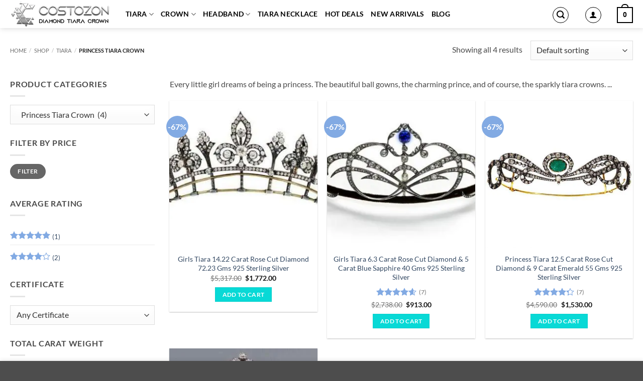

--- FILE ---
content_type: text/html; charset=UTF-8
request_url: https://diamondtiaracrown.com/jewelry/tiara/princess-tiara-crown/
body_size: 66508
content:
<!DOCTYPE html><html lang="en-US" class="loading-site no-js"><head><script data-no-optimize="1">var litespeed_docref=sessionStorage.getItem("litespeed_docref");litespeed_docref&&(Object.defineProperty(document,"referrer",{get:function(){return litespeed_docref}}),sessionStorage.removeItem("litespeed_docref"));</script> <meta charset="UTF-8" /><link rel="profile" href="http://gmpg.org/xfn/11" /><link rel="pingback" href="https://diamondtiaracrown.com/xmlrpc.php" /> <script type="litespeed/javascript">document.documentElement.className=document.documentElement.className+' yes-js js_active js'</script> <script type="litespeed/javascript">(function(html){html.className=html.className.replace(/\bno-js\b/,'js')})(document.documentElement)</script> <meta name='robots' content='index, follow, max-image-preview:large, max-snippet:-1, max-video-preview:-1' /><meta name="viewport" content="width=device-width, initial-scale=1" /><title>Princess Tiara Crown - Buy Princess Silver Diamond Tiara Crown</title><meta name="description" content="Princess Tiara Crown: Shop Bridal Diamond Silver Princess Tiara Crown online. Largest Selection of Royal Princess Diamond Silver Tiara Crowns for Sale" /><link rel="canonical" href="https://diamondtiaracrown.com/jewelry/tiara/princess-tiara-crown/" /><meta property="og:locale" content="en_US" /><meta property="og:type" content="article" /><meta property="og:title" content="Princess Tiara Crown - Buy Princess Silver Diamond Tiara Crown" /><meta property="og:description" content="Princess Tiara Crown: Shop Bridal Diamond Silver Princess Tiara Crown online. Largest Selection of Royal Princess Diamond Silver Tiara Crowns for Sale" /><meta property="og:url" content="https://diamondtiaracrown.com/jewelry/tiara/princess-tiara-crown/" /><meta property="og:site_name" content="Diamond Tiara Crown" /><meta property="og:image" content="https://diamondtiaracrown.com/wp-content/uploads/2022/09/Logo_diamondtiaracrown.png" /><meta property="og:image:width" content="1200" /><meta property="og:image:height" content="800" /><meta property="og:image:type" content="image/png" /><meta name="twitter:card" content="summary_large_image" /><meta name="twitter:site" content="@costozon" /> <script type="application/ld+json" class="yoast-schema-graph">{"@context":"https://schema.org","@graph":[{"@type":"CollectionPage","@id":"https://diamondtiaracrown.com/jewelry/tiara/princess-tiara-crown/","url":"https://diamondtiaracrown.com/jewelry/tiara/princess-tiara-crown/","name":"Princess Tiara Crown - Buy Princess Silver Diamond Tiara Crown","isPartOf":{"@id":"https://diamondtiaracrown.com/#website"},"primaryImageOfPage":{"@id":"https://diamondtiaracrown.com/jewelry/tiara/princess-tiara-crown/#primaryimage"},"image":{"@id":"https://diamondtiaracrown.com/jewelry/tiara/princess-tiara-crown/#primaryimage"},"thumbnailUrl":"https://diamondtiaracrown.com/wp-content/uploads/2022/03/CZDTC20130.jpg","description":"Princess Tiara Crown: Shop Bridal Diamond Silver Princess Tiara Crown online. Largest Selection of Royal Princess Diamond Silver Tiara Crowns for Sale","breadcrumb":{"@id":"https://diamondtiaracrown.com/jewelry/tiara/princess-tiara-crown/#breadcrumb"},"inLanguage":"en-US"},{"@type":"ImageObject","inLanguage":"en-US","@id":"https://diamondtiaracrown.com/jewelry/tiara/princess-tiara-crown/#primaryimage","url":"https://diamondtiaracrown.com/wp-content/uploads/2022/03/CZDTC20130.jpg","contentUrl":"https://diamondtiaracrown.com/wp-content/uploads/2022/03/CZDTC20130.jpg","width":794,"height":487},{"@type":"BreadcrumbList","@id":"https://diamondtiaracrown.com/jewelry/tiara/princess-tiara-crown/#breadcrumb","itemListElement":[{"@type":"ListItem","position":1,"name":"Home","item":"https://diamondtiaracrown.com/"},{"@type":"ListItem","position":2,"name":"Tiara","item":"https://diamondtiaracrown.com/jewelry/tiara/"},{"@type":"ListItem","position":3,"name":"Princess Tiara Crown"}]},{"@type":"WebSite","@id":"https://diamondtiaracrown.com/#website","url":"https://diamondtiaracrown.com/","name":"Diamond Tiara Crown","description":"Best Bridal Wedding Diamond Tiara Crown","publisher":{"@id":"https://diamondtiaracrown.com/#organization"},"alternateName":"Costozon","potentialAction":[{"@type":"SearchAction","target":{"@type":"EntryPoint","urlTemplate":"https://diamondtiaracrown.com/?s={search_term_string}"},"query-input":{"@type":"PropertyValueSpecification","valueRequired":true,"valueName":"search_term_string"}}],"inLanguage":"en-US"},{"@type":"Organization","@id":"https://diamondtiaracrown.com/#organization","name":"costozon","url":"https://diamondtiaracrown.com/","logo":{"@type":"ImageObject","inLanguage":"en-US","@id":"https://diamondtiaracrown.com/#/schema/logo/image/","url":"https://diamondtiaracrown.com/wp-content/uploads/2022/09/Logo_diamondtiaracrown.png","contentUrl":"https://diamondtiaracrown.com/wp-content/uploads/2022/09/Logo_diamondtiaracrown.png","width":1200,"height":800,"caption":"costozon"},"image":{"@id":"https://diamondtiaracrown.com/#/schema/logo/image/"},"sameAs":["https://www.facebook.com/costozon/","https://x.com/costozon","https://www.instagram.com/costozon/","https://www.linkedin.com/company/costozon/","https://in.pinterest.com/costozon/","https://www.youtube.com/channel/UCO09bCKTsiGOqoZwidToCTQ"]}]}</script> <link rel='dns-prefetch' href='//capi-automation.s3.us-east-2.amazonaws.com' /><link rel='dns-prefetch' href='//www.googletagmanager.com' /><link rel='dns-prefetch' href='//pagead2.googlesyndication.com' /><link rel='prefetch' href='https://diamondtiaracrown.com/wp-content/themes/flatsome/assets/js/flatsome.js?ver=22889b626eb7ec03b5a4' /><link rel='prefetch' href='https://diamondtiaracrown.com/wp-content/themes/flatsome/assets/js/chunk.slider.js?ver=3.20.1' /><link rel='prefetch' href='https://diamondtiaracrown.com/wp-content/themes/flatsome/assets/js/chunk.popups.js?ver=3.20.1' /><link rel='prefetch' href='https://diamondtiaracrown.com/wp-content/themes/flatsome/assets/js/chunk.tooltips.js?ver=3.20.1' /><link rel='prefetch' href='https://diamondtiaracrown.com/wp-content/themes/flatsome/assets/js/woocommerce.js?ver=1c9be63d628ff7c3ff4c' /><link rel="alternate" type="application/rss+xml" title="Diamond Tiara Crown &raquo; Feed" href="https://diamondtiaracrown.com/feed/" /><link rel="alternate" type="application/rss+xml" title="Diamond Tiara Crown &raquo; Comments Feed" href="https://diamondtiaracrown.com/comments/feed/" /><link rel="alternate" type="application/rss+xml" title="Diamond Tiara Crown &raquo; Princess Tiara Crown Category Feed" href="https://diamondtiaracrown.com/jewelry/tiara/princess-tiara-crown/feed/" /><style id='wp-img-auto-sizes-contain-inline-css' type='text/css'>img:is([sizes=auto i],[sizes^="auto," i]){contain-intrinsic-size:3000px 1500px}
/*# sourceURL=wp-img-auto-sizes-contain-inline-css */</style><link data-optimized="2" rel="stylesheet" href="https://diamondtiaracrown.com/wp-content/litespeed/css/542f90f9990ac14b62f35210754e0a28.css?ver=453f1" /><style id='wp-block-library-inline-css' type='text/css'>:root{--wp-block-synced-color:#7a00df;--wp-block-synced-color--rgb:122,0,223;--wp-bound-block-color:var(--wp-block-synced-color);--wp-editor-canvas-background:#ddd;--wp-admin-theme-color:#007cba;--wp-admin-theme-color--rgb:0,124,186;--wp-admin-theme-color-darker-10:#006ba1;--wp-admin-theme-color-darker-10--rgb:0,107,160.5;--wp-admin-theme-color-darker-20:#005a87;--wp-admin-theme-color-darker-20--rgb:0,90,135;--wp-admin-border-width-focus:2px}@media (min-resolution:192dpi){:root{--wp-admin-border-width-focus:1.5px}}.wp-element-button{cursor:pointer}:root .has-very-light-gray-background-color{background-color:#eee}:root .has-very-dark-gray-background-color{background-color:#313131}:root .has-very-light-gray-color{color:#eee}:root .has-very-dark-gray-color{color:#313131}:root .has-vivid-green-cyan-to-vivid-cyan-blue-gradient-background{background:linear-gradient(135deg,#00d084,#0693e3)}:root .has-purple-crush-gradient-background{background:linear-gradient(135deg,#34e2e4,#4721fb 50%,#ab1dfe)}:root .has-hazy-dawn-gradient-background{background:linear-gradient(135deg,#faaca8,#dad0ec)}:root .has-subdued-olive-gradient-background{background:linear-gradient(135deg,#fafae1,#67a671)}:root .has-atomic-cream-gradient-background{background:linear-gradient(135deg,#fdd79a,#004a59)}:root .has-nightshade-gradient-background{background:linear-gradient(135deg,#330968,#31cdcf)}:root .has-midnight-gradient-background{background:linear-gradient(135deg,#020381,#2874fc)}:root{--wp--preset--font-size--normal:16px;--wp--preset--font-size--huge:42px}.has-regular-font-size{font-size:1em}.has-larger-font-size{font-size:2.625em}.has-normal-font-size{font-size:var(--wp--preset--font-size--normal)}.has-huge-font-size{font-size:var(--wp--preset--font-size--huge)}.has-text-align-center{text-align:center}.has-text-align-left{text-align:left}.has-text-align-right{text-align:right}.has-fit-text{white-space:nowrap!important}#end-resizable-editor-section{display:none}.aligncenter{clear:both}.items-justified-left{justify-content:flex-start}.items-justified-center{justify-content:center}.items-justified-right{justify-content:flex-end}.items-justified-space-between{justify-content:space-between}.screen-reader-text{border:0;clip-path:inset(50%);height:1px;margin:-1px;overflow:hidden;padding:0;position:absolute;width:1px;word-wrap:normal!important}.screen-reader-text:focus{background-color:#ddd;clip-path:none;color:#444;display:block;font-size:1em;height:auto;left:5px;line-height:normal;padding:15px 23px 14px;text-decoration:none;top:5px;width:auto;z-index:100000}html :where(.has-border-color){border-style:solid}html :where([style*=border-top-color]){border-top-style:solid}html :where([style*=border-right-color]){border-right-style:solid}html :where([style*=border-bottom-color]){border-bottom-style:solid}html :where([style*=border-left-color]){border-left-style:solid}html :where([style*=border-width]){border-style:solid}html :where([style*=border-top-width]){border-top-style:solid}html :where([style*=border-right-width]){border-right-style:solid}html :where([style*=border-bottom-width]){border-bottom-style:solid}html :where([style*=border-left-width]){border-left-style:solid}html :where(img[class*=wp-image-]){height:auto;max-width:100%}:where(figure){margin:0 0 1em}html :where(.is-position-sticky){--wp-admin--admin-bar--position-offset:var(--wp-admin--admin-bar--height,0px)}@media screen and (max-width:600px){html :where(.is-position-sticky){--wp-admin--admin-bar--position-offset:0px}}

/*# sourceURL=wp-block-library-inline-css */</style><style id='yith-wcwl-main-inline-css' type='text/css'>:root { --rounded-corners-radius: 16px; --add-to-cart-rounded-corners-radius: 16px; --color-headers-background: #F4F4F4; --feedback-duration: 3s } 
 :root { --rounded-corners-radius: 16px; --add-to-cart-rounded-corners-radius: 16px; --color-headers-background: #F4F4F4; --feedback-duration: 3s } 
 :root { --rounded-corners-radius: 16px; --add-to-cart-rounded-corners-radius: 16px; --color-headers-background: #F4F4F4; --feedback-duration: 3s } 
 :root { --rounded-corners-radius: 16px; --add-to-cart-rounded-corners-radius: 16px; --color-headers-background: #F4F4F4; --feedback-duration: 3s } 
/*# sourceURL=yith-wcwl-main-inline-css */</style><style id='global-styles-inline-css' type='text/css'>:root{--wp--preset--aspect-ratio--square: 1;--wp--preset--aspect-ratio--4-3: 4/3;--wp--preset--aspect-ratio--3-4: 3/4;--wp--preset--aspect-ratio--3-2: 3/2;--wp--preset--aspect-ratio--2-3: 2/3;--wp--preset--aspect-ratio--16-9: 16/9;--wp--preset--aspect-ratio--9-16: 9/16;--wp--preset--color--black: #000000;--wp--preset--color--cyan-bluish-gray: #abb8c3;--wp--preset--color--white: #ffffff;--wp--preset--color--pale-pink: #f78da7;--wp--preset--color--vivid-red: #cf2e2e;--wp--preset--color--luminous-vivid-orange: #ff6900;--wp--preset--color--luminous-vivid-amber: #fcb900;--wp--preset--color--light-green-cyan: #7bdcb5;--wp--preset--color--vivid-green-cyan: #00d084;--wp--preset--color--pale-cyan-blue: #8ed1fc;--wp--preset--color--vivid-cyan-blue: #0693e3;--wp--preset--color--vivid-purple: #9b51e0;--wp--preset--color--primary: #08d9d6;--wp--preset--color--secondary: #82aae3;--wp--preset--color--success: #627D47;--wp--preset--color--alert: #b20000;--wp--preset--gradient--vivid-cyan-blue-to-vivid-purple: linear-gradient(135deg,rgb(6,147,227) 0%,rgb(155,81,224) 100%);--wp--preset--gradient--light-green-cyan-to-vivid-green-cyan: linear-gradient(135deg,rgb(122,220,180) 0%,rgb(0,208,130) 100%);--wp--preset--gradient--luminous-vivid-amber-to-luminous-vivid-orange: linear-gradient(135deg,rgb(252,185,0) 0%,rgb(255,105,0) 100%);--wp--preset--gradient--luminous-vivid-orange-to-vivid-red: linear-gradient(135deg,rgb(255,105,0) 0%,rgb(207,46,46) 100%);--wp--preset--gradient--very-light-gray-to-cyan-bluish-gray: linear-gradient(135deg,rgb(238,238,238) 0%,rgb(169,184,195) 100%);--wp--preset--gradient--cool-to-warm-spectrum: linear-gradient(135deg,rgb(74,234,220) 0%,rgb(151,120,209) 20%,rgb(207,42,186) 40%,rgb(238,44,130) 60%,rgb(251,105,98) 80%,rgb(254,248,76) 100%);--wp--preset--gradient--blush-light-purple: linear-gradient(135deg,rgb(255,206,236) 0%,rgb(152,150,240) 100%);--wp--preset--gradient--blush-bordeaux: linear-gradient(135deg,rgb(254,205,165) 0%,rgb(254,45,45) 50%,rgb(107,0,62) 100%);--wp--preset--gradient--luminous-dusk: linear-gradient(135deg,rgb(255,203,112) 0%,rgb(199,81,192) 50%,rgb(65,88,208) 100%);--wp--preset--gradient--pale-ocean: linear-gradient(135deg,rgb(255,245,203) 0%,rgb(182,227,212) 50%,rgb(51,167,181) 100%);--wp--preset--gradient--electric-grass: linear-gradient(135deg,rgb(202,248,128) 0%,rgb(113,206,126) 100%);--wp--preset--gradient--midnight: linear-gradient(135deg,rgb(2,3,129) 0%,rgb(40,116,252) 100%);--wp--preset--font-size--small: 13px;--wp--preset--font-size--medium: 20px;--wp--preset--font-size--large: 36px;--wp--preset--font-size--x-large: 42px;--wp--preset--spacing--20: 0.44rem;--wp--preset--spacing--30: 0.67rem;--wp--preset--spacing--40: 1rem;--wp--preset--spacing--50: 1.5rem;--wp--preset--spacing--60: 2.25rem;--wp--preset--spacing--70: 3.38rem;--wp--preset--spacing--80: 5.06rem;--wp--preset--shadow--natural: 6px 6px 9px rgba(0, 0, 0, 0.2);--wp--preset--shadow--deep: 12px 12px 50px rgba(0, 0, 0, 0.4);--wp--preset--shadow--sharp: 6px 6px 0px rgba(0, 0, 0, 0.2);--wp--preset--shadow--outlined: 6px 6px 0px -3px rgb(255, 255, 255), 6px 6px rgb(0, 0, 0);--wp--preset--shadow--crisp: 6px 6px 0px rgb(0, 0, 0);}:where(body) { margin: 0; }.wp-site-blocks > .alignleft { float: left; margin-right: 2em; }.wp-site-blocks > .alignright { float: right; margin-left: 2em; }.wp-site-blocks > .aligncenter { justify-content: center; margin-left: auto; margin-right: auto; }:where(.is-layout-flex){gap: 0.5em;}:where(.is-layout-grid){gap: 0.5em;}.is-layout-flow > .alignleft{float: left;margin-inline-start: 0;margin-inline-end: 2em;}.is-layout-flow > .alignright{float: right;margin-inline-start: 2em;margin-inline-end: 0;}.is-layout-flow > .aligncenter{margin-left: auto !important;margin-right: auto !important;}.is-layout-constrained > .alignleft{float: left;margin-inline-start: 0;margin-inline-end: 2em;}.is-layout-constrained > .alignright{float: right;margin-inline-start: 2em;margin-inline-end: 0;}.is-layout-constrained > .aligncenter{margin-left: auto !important;margin-right: auto !important;}.is-layout-constrained > :where(:not(.alignleft):not(.alignright):not(.alignfull)){margin-left: auto !important;margin-right: auto !important;}body .is-layout-flex{display: flex;}.is-layout-flex{flex-wrap: wrap;align-items: center;}.is-layout-flex > :is(*, div){margin: 0;}body .is-layout-grid{display: grid;}.is-layout-grid > :is(*, div){margin: 0;}body{padding-top: 0px;padding-right: 0px;padding-bottom: 0px;padding-left: 0px;}a:where(:not(.wp-element-button)){text-decoration: none;}:root :where(.wp-element-button, .wp-block-button__link){background-color: #32373c;border-width: 0;color: #fff;font-family: inherit;font-size: inherit;font-style: inherit;font-weight: inherit;letter-spacing: inherit;line-height: inherit;padding-top: calc(0.667em + 2px);padding-right: calc(1.333em + 2px);padding-bottom: calc(0.667em + 2px);padding-left: calc(1.333em + 2px);text-decoration: none;text-transform: inherit;}.has-black-color{color: var(--wp--preset--color--black) !important;}.has-cyan-bluish-gray-color{color: var(--wp--preset--color--cyan-bluish-gray) !important;}.has-white-color{color: var(--wp--preset--color--white) !important;}.has-pale-pink-color{color: var(--wp--preset--color--pale-pink) !important;}.has-vivid-red-color{color: var(--wp--preset--color--vivid-red) !important;}.has-luminous-vivid-orange-color{color: var(--wp--preset--color--luminous-vivid-orange) !important;}.has-luminous-vivid-amber-color{color: var(--wp--preset--color--luminous-vivid-amber) !important;}.has-light-green-cyan-color{color: var(--wp--preset--color--light-green-cyan) !important;}.has-vivid-green-cyan-color{color: var(--wp--preset--color--vivid-green-cyan) !important;}.has-pale-cyan-blue-color{color: var(--wp--preset--color--pale-cyan-blue) !important;}.has-vivid-cyan-blue-color{color: var(--wp--preset--color--vivid-cyan-blue) !important;}.has-vivid-purple-color{color: var(--wp--preset--color--vivid-purple) !important;}.has-primary-color{color: var(--wp--preset--color--primary) !important;}.has-secondary-color{color: var(--wp--preset--color--secondary) !important;}.has-success-color{color: var(--wp--preset--color--success) !important;}.has-alert-color{color: var(--wp--preset--color--alert) !important;}.has-black-background-color{background-color: var(--wp--preset--color--black) !important;}.has-cyan-bluish-gray-background-color{background-color: var(--wp--preset--color--cyan-bluish-gray) !important;}.has-white-background-color{background-color: var(--wp--preset--color--white) !important;}.has-pale-pink-background-color{background-color: var(--wp--preset--color--pale-pink) !important;}.has-vivid-red-background-color{background-color: var(--wp--preset--color--vivid-red) !important;}.has-luminous-vivid-orange-background-color{background-color: var(--wp--preset--color--luminous-vivid-orange) !important;}.has-luminous-vivid-amber-background-color{background-color: var(--wp--preset--color--luminous-vivid-amber) !important;}.has-light-green-cyan-background-color{background-color: var(--wp--preset--color--light-green-cyan) !important;}.has-vivid-green-cyan-background-color{background-color: var(--wp--preset--color--vivid-green-cyan) !important;}.has-pale-cyan-blue-background-color{background-color: var(--wp--preset--color--pale-cyan-blue) !important;}.has-vivid-cyan-blue-background-color{background-color: var(--wp--preset--color--vivid-cyan-blue) !important;}.has-vivid-purple-background-color{background-color: var(--wp--preset--color--vivid-purple) !important;}.has-primary-background-color{background-color: var(--wp--preset--color--primary) !important;}.has-secondary-background-color{background-color: var(--wp--preset--color--secondary) !important;}.has-success-background-color{background-color: var(--wp--preset--color--success) !important;}.has-alert-background-color{background-color: var(--wp--preset--color--alert) !important;}.has-black-border-color{border-color: var(--wp--preset--color--black) !important;}.has-cyan-bluish-gray-border-color{border-color: var(--wp--preset--color--cyan-bluish-gray) !important;}.has-white-border-color{border-color: var(--wp--preset--color--white) !important;}.has-pale-pink-border-color{border-color: var(--wp--preset--color--pale-pink) !important;}.has-vivid-red-border-color{border-color: var(--wp--preset--color--vivid-red) !important;}.has-luminous-vivid-orange-border-color{border-color: var(--wp--preset--color--luminous-vivid-orange) !important;}.has-luminous-vivid-amber-border-color{border-color: var(--wp--preset--color--luminous-vivid-amber) !important;}.has-light-green-cyan-border-color{border-color: var(--wp--preset--color--light-green-cyan) !important;}.has-vivid-green-cyan-border-color{border-color: var(--wp--preset--color--vivid-green-cyan) !important;}.has-pale-cyan-blue-border-color{border-color: var(--wp--preset--color--pale-cyan-blue) !important;}.has-vivid-cyan-blue-border-color{border-color: var(--wp--preset--color--vivid-cyan-blue) !important;}.has-vivid-purple-border-color{border-color: var(--wp--preset--color--vivid-purple) !important;}.has-primary-border-color{border-color: var(--wp--preset--color--primary) !important;}.has-secondary-border-color{border-color: var(--wp--preset--color--secondary) !important;}.has-success-border-color{border-color: var(--wp--preset--color--success) !important;}.has-alert-border-color{border-color: var(--wp--preset--color--alert) !important;}.has-vivid-cyan-blue-to-vivid-purple-gradient-background{background: var(--wp--preset--gradient--vivid-cyan-blue-to-vivid-purple) !important;}.has-light-green-cyan-to-vivid-green-cyan-gradient-background{background: var(--wp--preset--gradient--light-green-cyan-to-vivid-green-cyan) !important;}.has-luminous-vivid-amber-to-luminous-vivid-orange-gradient-background{background: var(--wp--preset--gradient--luminous-vivid-amber-to-luminous-vivid-orange) !important;}.has-luminous-vivid-orange-to-vivid-red-gradient-background{background: var(--wp--preset--gradient--luminous-vivid-orange-to-vivid-red) !important;}.has-very-light-gray-to-cyan-bluish-gray-gradient-background{background: var(--wp--preset--gradient--very-light-gray-to-cyan-bluish-gray) !important;}.has-cool-to-warm-spectrum-gradient-background{background: var(--wp--preset--gradient--cool-to-warm-spectrum) !important;}.has-blush-light-purple-gradient-background{background: var(--wp--preset--gradient--blush-light-purple) !important;}.has-blush-bordeaux-gradient-background{background: var(--wp--preset--gradient--blush-bordeaux) !important;}.has-luminous-dusk-gradient-background{background: var(--wp--preset--gradient--luminous-dusk) !important;}.has-pale-ocean-gradient-background{background: var(--wp--preset--gradient--pale-ocean) !important;}.has-electric-grass-gradient-background{background: var(--wp--preset--gradient--electric-grass) !important;}.has-midnight-gradient-background{background: var(--wp--preset--gradient--midnight) !important;}.has-small-font-size{font-size: var(--wp--preset--font-size--small) !important;}.has-medium-font-size{font-size: var(--wp--preset--font-size--medium) !important;}.has-large-font-size{font-size: var(--wp--preset--font-size--large) !important;}.has-x-large-font-size{font-size: var(--wp--preset--font-size--x-large) !important;}
/*# sourceURL=global-styles-inline-css */</style><style id='pisol-sales-notification-animate-inline-css' type='text/css'>.pi-popup{
			background-color:#ffffff;
			 left:20px; bottom:20px; 
			width:30vw;
			border-radius:5px;
			background-image: none !important;
		}

		.pi-popup-image{
			max-width: 25%;
			order: 1;
			padding:10px;
		}

		.pi-popup-image img{
			border-radius:0px;
		}

		.pi-popup-content{
			order: 2;
			color:#dd3333;
			font-size:16px;
			font-weight:normal;
		}
		
		.pi-product{
			color:#000000;
			font-size:16px;
			font-weight:normal;
		}

		.pi-product_link{
			color:#000000;
			font-size:16px;
			font-weight:normal;
		}

		.pi-time{
			color:#000000;
			font-size:16px;
			font-weight:normal;
		}

		.pi-date{
			color:#000000;
			font-size:16px;
			font-weight:normal;
		}

		.pi-country{
			color:#000000;
			font-size:16px;
			font-weight:normal;
		}

		.pi-state{
			color:#000000;
			font-size:16px;
			font-weight:normal;
		}

		.pi-city{
			color:#000000;
			font-size:16px;
			font-weight:normal;
		}

		.pi-first_name{
			color:#000000;
			font-size:16px;
			font-weight:normal;
		}

		@media (max-width:768px){
			.pi-popup{
				bottom:0px !important;
				left:0px !important;
				top:auto;
				width:100% !important;
				border-radius:0 !important;
			  }

			.pi-popup-image{
				width: 25% !important;
			}

			.pi-popup-close{
				right:10px;
			}
		}
		
/*# sourceURL=pisol-sales-notification-animate-inline-css */</style><style id='woocommerce-inline-inline-css' type='text/css'>.woocommerce form .form-row .required { visibility: visible; }
/*# sourceURL=woocommerce-inline-inline-css */</style><style id='flatsome-main-inline-css' type='text/css'>@font-face {
				font-family: "fl-icons";
				font-display: block;
				src: url(https://diamondtiaracrown.com/wp-content/themes/flatsome/assets/css/icons/fl-icons.eot?v=3.20.1);
				src:
					url(https://diamondtiaracrown.com/wp-content/themes/flatsome/assets/css/icons/fl-icons.eot#iefix?v=3.20.1) format("embedded-opentype"),
					url(https://diamondtiaracrown.com/wp-content/themes/flatsome/assets/css/icons/fl-icons.woff2?v=3.20.1) format("woff2"),
					url(https://diamondtiaracrown.com/wp-content/themes/flatsome/assets/css/icons/fl-icons.ttf?v=3.20.1) format("truetype"),
					url(https://diamondtiaracrown.com/wp-content/themes/flatsome/assets/css/icons/fl-icons.woff?v=3.20.1) format("woff"),
					url(https://diamondtiaracrown.com/wp-content/themes/flatsome/assets/css/icons/fl-icons.svg?v=3.20.1#fl-icons) format("svg");
			}
/*# sourceURL=flatsome-main-inline-css */</style> <script type="litespeed/javascript">window._nslDOMReady=(function(){const executedCallbacks=new Set();return function(callback){if(executedCallbacks.has(callback))return;const wrappedCallback=function(){if(executedCallbacks.has(callback))return;executedCallbacks.add(callback);callback()};if(document.readyState==="complete"||document.readyState==="interactive"){wrappedCallback()}else{document.addEventListener("DOMContentLiteSpeedLoaded",wrappedCallback)}}})()</script><script type="litespeed/javascript" data-src="https://diamondtiaracrown.com/wp-includes/js/jquery/jquery.min.js" id="jquery-core-js"></script> <script id="wc-add-to-cart-js-extra" type="litespeed/javascript">var wc_add_to_cart_params={"ajax_url":"/wp-admin/admin-ajax.php","wc_ajax_url":"/?wc-ajax=%%endpoint%%","i18n_view_cart":"View cart","cart_url":"https://diamondtiaracrown.com/cart-2/","is_cart":"","cart_redirect_after_add":"yes"}</script> 
 <script type="litespeed/javascript" data-src="https://www.googletagmanager.com/gtag/js?id=G-JSQ05ER6S1" id="google_gtagjs-js"></script> <script id="google_gtagjs-js-after" type="litespeed/javascript">window.dataLayer=window.dataLayer||[];function gtag(){dataLayer.push(arguments)}
gtag("set","linker",{"domains":["diamondtiaracrown.com"]});gtag("js",new Date());gtag("set","developer_id.dZTNiMT",!0);gtag("config","G-JSQ05ER6S1")</script> <link rel="https://api.w.org/" href="https://diamondtiaracrown.com/wp-json/" /><link rel="alternate" title="JSON" type="application/json" href="https://diamondtiaracrown.com/wp-json/wp/v2/product_cat/1474" /><link rel="EditURI" type="application/rsd+xml" title="RSD" href="https://diamondtiaracrown.com/xmlrpc.php?rsd" /><meta name="generator" content="WordPress 6.9" /><meta name="generator" content="WooCommerce 10.4.3" /><meta name="generator" content="Site Kit by Google 1.170.0" /><meta name="google-site-verification" content="W1l2w643iXClByOjwLyjheWrSHfDVC6uFxTsv87ZSjk" />
<noscript><style>.woocommerce-product-gallery{ opacity: 1 !important; }</style></noscript><meta name="google-adsense-platform-account" content="ca-host-pub-2644536267352236"><meta name="google-adsense-platform-domain" content="sitekit.withgoogle.com">
 <script  type="litespeed/javascript">!function(f,b,e,v,n,t,s){if(f.fbq)return;n=f.fbq=function(){n.callMethod?n.callMethod.apply(n,arguments):n.queue.push(arguments)};if(!f._fbq)f._fbq=n;n.push=n;n.loaded=!0;n.version='2.0';n.queue=[];t=b.createElement(e);t.async=!0;t.src=v;s=b.getElementsByTagName(e)[0];s.parentNode.insertBefore(t,s)}(window,document,'script','https://connect.facebook.net/en_US/fbevents.js')</script>  <script  type="litespeed/javascript">fbq('init','656271968731435',{},{"agent":"woocommerce_2-10.4.3-3.5.15"});document.addEventListener('DOMContentLiteSpeedLoaded',function(){document.body.insertAdjacentHTML('beforeend','<div class=\"wc-facebook-pixel-event-placeholder\"></div>')},!1)</script> 
 <script type="litespeed/javascript" data-src="https://pagead2.googlesyndication.com/pagead/js/adsbygoogle.js?client=ca-pub-2121353762318940&amp;host=ca-host-pub-2644536267352236" crossorigin="anonymous"></script> <link rel="icon" href="https://diamondtiaracrown.com/wp-content/uploads/2022/04/cropped-gold_logos-32x32.png" sizes="32x32" /><link rel="icon" href="https://diamondtiaracrown.com/wp-content/uploads/2022/04/cropped-gold_logos-192x192.png" sizes="192x192" /><link rel="apple-touch-icon" href="https://diamondtiaracrown.com/wp-content/uploads/2022/04/cropped-gold_logos-180x180.png" /><meta name="msapplication-TileImage" content="https://diamondtiaracrown.com/wp-content/uploads/2022/04/cropped-gold_logos-270x270.png" /><style type="text/css">div.nsl-container[data-align="left"] {
    text-align: left;
}

div.nsl-container[data-align="center"] {
    text-align: center;
}

div.nsl-container[data-align="right"] {
    text-align: right;
}


div.nsl-container div.nsl-container-buttons a[data-plugin="nsl"] {
    text-decoration: none;
    box-shadow: none;
    border: 0;
}

div.nsl-container .nsl-container-buttons {
    display: flex;
    padding: 5px 0;
}

div.nsl-container.nsl-container-block .nsl-container-buttons {
    display: inline-grid;
    grid-template-columns: minmax(145px, auto);
}

div.nsl-container-block-fullwidth .nsl-container-buttons {
    flex-flow: column;
    align-items: center;
}

div.nsl-container-block-fullwidth .nsl-container-buttons a,
div.nsl-container-block .nsl-container-buttons a {
    flex: 1 1 auto;
    display: block;
    margin: 5px 0;
    width: 100%;
}

div.nsl-container-inline {
    margin: -5px;
    text-align: left;
}

div.nsl-container-inline .nsl-container-buttons {
    justify-content: center;
    flex-wrap: wrap;
}

div.nsl-container-inline .nsl-container-buttons a {
    margin: 5px;
    display: inline-block;
}

div.nsl-container-grid .nsl-container-buttons {
    flex-flow: row;
    align-items: center;
    flex-wrap: wrap;
}

div.nsl-container-grid .nsl-container-buttons a {
    flex: 1 1 auto;
    display: block;
    margin: 5px;
    max-width: 280px;
    width: 100%;
}

@media only screen and (min-width: 650px) {
    div.nsl-container-grid .nsl-container-buttons a {
        width: auto;
    }
}

div.nsl-container .nsl-button {
    cursor: pointer;
    vertical-align: top;
    border-radius: 4px;
}

div.nsl-container .nsl-button-default {
    color: #fff;
    display: flex;
}

div.nsl-container .nsl-button-icon {
    display: inline-block;
}

div.nsl-container .nsl-button-svg-container {
    flex: 0 0 auto;
    padding: 8px;
    display: flex;
    align-items: center;
}

div.nsl-container svg {
    height: 24px;
    width: 24px;
    vertical-align: top;
}

div.nsl-container .nsl-button-default div.nsl-button-label-container {
    margin: 0 24px 0 12px;
    padding: 10px 0;
    font-family: Helvetica, Arial, sans-serif;
    font-size: 16px;
    line-height: 20px;
    letter-spacing: .25px;
    overflow: hidden;
    text-align: center;
    text-overflow: clip;
    white-space: nowrap;
    flex: 1 1 auto;
    -webkit-font-smoothing: antialiased;
    -moz-osx-font-smoothing: grayscale;
    text-transform: none;
    display: inline-block;
}

div.nsl-container .nsl-button-google[data-skin="light"] {
    box-shadow: inset 0 0 0 1px #747775;
    color: #1f1f1f;
}

div.nsl-container .nsl-button-google[data-skin="dark"] {
    box-shadow: inset 0 0 0 1px #8E918F;
    color: #E3E3E3;
}

div.nsl-container .nsl-button-google[data-skin="neutral"] {
    color: #1F1F1F;
}

div.nsl-container .nsl-button-google div.nsl-button-label-container {
    font-family: "Roboto Medium", Roboto, Helvetica, Arial, sans-serif;
}

div.nsl-container .nsl-button-apple .nsl-button-svg-container {
    padding: 0 6px;
}

div.nsl-container .nsl-button-apple .nsl-button-svg-container svg {
    height: 40px;
    width: auto;
}

div.nsl-container .nsl-button-apple[data-skin="light"] {
    color: #000;
    box-shadow: 0 0 0 1px #000;
}

div.nsl-container .nsl-button-facebook[data-skin="white"] {
    color: #000;
    box-shadow: inset 0 0 0 1px #000;
}

div.nsl-container .nsl-button-facebook[data-skin="light"] {
    color: #1877F2;
    box-shadow: inset 0 0 0 1px #1877F2;
}

div.nsl-container .nsl-button-spotify[data-skin="white"] {
    color: #191414;
    box-shadow: inset 0 0 0 1px #191414;
}

div.nsl-container .nsl-button-apple div.nsl-button-label-container {
    font-size: 17px;
    font-family: -apple-system, BlinkMacSystemFont, "Segoe UI", Roboto, Helvetica, Arial, sans-serif, "Apple Color Emoji", "Segoe UI Emoji", "Segoe UI Symbol";
}

div.nsl-container .nsl-button-slack div.nsl-button-label-container {
    font-size: 17px;
    font-family: -apple-system, BlinkMacSystemFont, "Segoe UI", Roboto, Helvetica, Arial, sans-serif, "Apple Color Emoji", "Segoe UI Emoji", "Segoe UI Symbol";
}

div.nsl-container .nsl-button-slack[data-skin="light"] {
    color: #000000;
    box-shadow: inset 0 0 0 1px #DDDDDD;
}

div.nsl-container .nsl-button-tiktok[data-skin="light"] {
    color: #161823;
    box-shadow: 0 0 0 1px rgba(22, 24, 35, 0.12);
}


div.nsl-container .nsl-button-kakao {
    color: rgba(0, 0, 0, 0.85);
}

.nsl-clear {
    clear: both;
}

.nsl-container {
    clear: both;
}

.nsl-disabled-provider .nsl-button {
    filter: grayscale(1);
    opacity: 0.8;
}

/*Button align start*/

div.nsl-container-inline[data-align="left"] .nsl-container-buttons {
    justify-content: flex-start;
}

div.nsl-container-inline[data-align="center"] .nsl-container-buttons {
    justify-content: center;
}

div.nsl-container-inline[data-align="right"] .nsl-container-buttons {
    justify-content: flex-end;
}


div.nsl-container-grid[data-align="left"] .nsl-container-buttons {
    justify-content: flex-start;
}

div.nsl-container-grid[data-align="center"] .nsl-container-buttons {
    justify-content: center;
}

div.nsl-container-grid[data-align="right"] .nsl-container-buttons {
    justify-content: flex-end;
}

div.nsl-container-grid[data-align="space-around"] .nsl-container-buttons {
    justify-content: space-around;
}

div.nsl-container-grid[data-align="space-between"] .nsl-container-buttons {
    justify-content: space-between;
}

/* Button align end*/

/* Redirect */

#nsl-redirect-overlay {
    display: flex;
    flex-direction: column;
    justify-content: center;
    align-items: center;
    position: fixed;
    z-index: 1000000;
    left: 0;
    top: 0;
    width: 100%;
    height: 100%;
    backdrop-filter: blur(1px);
    background-color: RGBA(0, 0, 0, .32);;
}

#nsl-redirect-overlay-container {
    display: flex;
    flex-direction: column;
    justify-content: center;
    align-items: center;
    background-color: white;
    padding: 30px;
    border-radius: 10px;
}

#nsl-redirect-overlay-spinner {
    content: '';
    display: block;
    margin: 20px;
    border: 9px solid RGBA(0, 0, 0, .6);
    border-top: 9px solid #fff;
    border-radius: 50%;
    box-shadow: inset 0 0 0 1px RGBA(0, 0, 0, .6), 0 0 0 1px RGBA(0, 0, 0, .6);
    width: 40px;
    height: 40px;
    animation: nsl-loader-spin 2s linear infinite;
}

@keyframes nsl-loader-spin {
    0% {
        transform: rotate(0deg)
    }
    to {
        transform: rotate(360deg)
    }
}

#nsl-redirect-overlay-title {
    font-family: -apple-system, BlinkMacSystemFont, "Segoe UI", Roboto, Oxygen-Sans, Ubuntu, Cantarell, "Helvetica Neue", sans-serif;
    font-size: 18px;
    font-weight: bold;
    color: #3C434A;
}

#nsl-redirect-overlay-text {
    font-family: -apple-system, BlinkMacSystemFont, "Segoe UI", Roboto, Oxygen-Sans, Ubuntu, Cantarell, "Helvetica Neue", sans-serif;
    text-align: center;
    font-size: 14px;
    color: #3C434A;
}

/* Redirect END*/</style><style type="text/css">/* Notice fallback */
#nsl-notices-fallback {
    position: fixed;
    right: 10px;
    top: 10px;
    z-index: 10000;
}

.admin-bar #nsl-notices-fallback {
    top: 42px;
}

#nsl-notices-fallback > div {
    position: relative;
    background: #fff;
    border-left: 4px solid #fff;
    box-shadow: 0 1px 1px 0 rgba(0, 0, 0, .1);
    margin: 5px 15px 2px;
    padding: 1px 20px;
}

#nsl-notices-fallback > div.error {
    display: block;
    border-left-color: #dc3232;
}

#nsl-notices-fallback > div.updated {
    display: block;
    border-left-color: #46b450;
}

#nsl-notices-fallback p {
    margin: .5em 0;
    padding: 2px;
}

#nsl-notices-fallback > div:after {
    position: absolute;
    right: 5px;
    top: 5px;
    content: '\00d7';
    display: block;
    height: 16px;
    width: 16px;
    line-height: 16px;
    text-align: center;
    font-size: 20px;
    cursor: pointer;
}</style><style id="custom-css" type="text/css">:root {--primary-color: #08d9d6;--fs-color-primary: #08d9d6;--fs-color-secondary: #82aae3;--fs-color-success: #627D47;--fs-color-alert: #b20000;--fs-color-base: #4a4a4a;--fs-experimental-link-color: #334862;--fs-experimental-link-color-hover: #111;}.tooltipster-base {--tooltip-color: #fff;--tooltip-bg-color: #000;}.off-canvas-right .mfp-content, .off-canvas-left .mfp-content {--drawer-width: 300px;}.off-canvas .mfp-content.off-canvas-cart {--drawer-width: 360px;}.container-width, .full-width .ubermenu-nav, .container, .row{max-width: 1270px}.row.row-collapse{max-width: 1240px}.row.row-small{max-width: 1262.5px}.row.row-large{max-width: 1300px}.header-main{height: 56px}#logo img{max-height: 56px}#logo{width:200px;}.header-bottom{min-height: 55px}.header-top{min-height: 30px}.transparent .header-main{height: 65px}.transparent #logo img{max-height: 65px}.has-transparent + .page-title:first-of-type,.has-transparent + #main > .page-title,.has-transparent + #main > div > .page-title,.has-transparent + #main .page-header-wrapper:first-of-type .page-title{padding-top: 65px;}.transparent .header-wrapper{background-color: rgba(255,255,255,0.78)!important;}.transparent .top-divider{display: none;}.header.show-on-scroll,.stuck .header-main{height:70px!important}.stuck #logo img{max-height: 70px!important}.search-form{ width: 60%;}.header-bg-color {background-color: rgba(255,255,255,0.9)}.header-bottom {background-color: #f1f1f1}.top-bar-nav > li > a{line-height: 16px }.header-main .nav > li > a{line-height: 16px }.stuck .header-main .nav > li > a{line-height: 50px }.header-bottom-nav > li > a{line-height: 11px }@media (max-width: 549px) {.header-main{height: 70px}#logo img{max-height: 70px}}.nav-dropdown{font-size:100%}body{font-family: Lato, sans-serif;}body {font-weight: 400;font-style: normal;}.nav > li > a {font-family: Lato, sans-serif;}.mobile-sidebar-levels-2 .nav > li > ul > li > a {font-family: Lato, sans-serif;}.nav > li > a,.mobile-sidebar-levels-2 .nav > li > ul > li > a {font-weight: 700;font-style: normal;}h1,h2,h3,h4,h5,h6,.heading-font, .off-canvas-center .nav-sidebar.nav-vertical > li > a{font-family: Lato, sans-serif;}h1,h2,h3,h4,h5,h6,.heading-font,.banner h1,.banner h2 {font-weight: 700;font-style: normal;}.alt-font{font-family: "Dancing Script", sans-serif;}.alt-font {font-weight: 400!important;font-style: normal!important;}.header:not(.transparent) .header-nav-main.nav > li > a {color: #000000;}.shop-page-title.featured-title .title-overlay{background-color: #08d9d6;}.has-equal-box-heights .box-image {padding-top: 100%;}@media screen and (min-width: 550px){.products .box-vertical .box-image{min-width: 430px!important;width: 430px!important;}}.header-main .social-icons,.header-main .cart-icon strong,.header-main .menu-title,.header-main .header-button > .button.is-outline,.header-main .nav > li > a > i:not(.icon-angle-down){color: #000000!important;}.header-main .header-button > .button.is-outline,.header-main .cart-icon strong:after,.header-main .cart-icon strong{border-color: #000000!important;}.header-main .header-button > .button:not(.is-outline){background-color: #000000!important;}.header-main .current-dropdown .cart-icon strong,.header-main .header-button > .button:hover,.header-main .header-button > .button:hover i,.header-main .header-button > .button:hover span{color:#FFF!important;}.header-main .menu-title:hover,.header-main .social-icons a:hover,.header-main .header-button > .button.is-outline:hover,.header-main .nav > li > a:hover > i:not(.icon-angle-down){color: #000000!important;}.header-main .current-dropdown .cart-icon strong,.header-main .header-button > .button:hover{background-color: #000000!important;}.header-main .current-dropdown .cart-icon strong:after,.header-main .current-dropdown .cart-icon strong,.header-main .header-button > .button:hover{border-color: #000000!important;}.footer-2{background-color: #000000}.nav-vertical-fly-out > li + li {border-top-width: 1px; border-top-style: solid;}.label-new.menu-item > a:after{content:"New";}.label-hot.menu-item > a:after{content:"Hot";}.label-sale.menu-item > a:after{content:"Sale";}.label-popular.menu-item > a:after{content:"Popular";}</style><style type="text/css" id="wp-custom-css">.nav-dark .nav>li>a{
    color: hsl(0deg 0% 0% / 80%);
}
@media only screen and (max-width: 768px){.video-bg {
object-position: 78% 50%;
	}}
.cr-reviews-grid .cr-review-card .middle-row .datetime, .cr-reviews-slider .cr-review-card .middle-row .datetime {
    font-weight: 300;
    font-size: 14px;
    color: #898F92;
    display: none;
}
.product-main {
    padding: 5px;
}
@media (max-width: 549px) {
    h1, p {
        font-size: 10pt;
			color: black;
    }
}
@media (max-width: 549px) {
  form.cart :where(.ux-quantity,.single_add_to_cart_button,.ux-buy-now-button) {
		
      font-size: 8pt !important;
}}</style><style id="kirki-inline-styles">/* latin-ext */
@font-face {
  font-family: 'Lato';
  font-style: normal;
  font-weight: 400;
  font-display: swap;
  src: url(https://diamondtiaracrown.com/wp-content/fonts/lato/S6uyw4BMUTPHjxAwXjeu.woff2) format('woff2');
  unicode-range: U+0100-02BA, U+02BD-02C5, U+02C7-02CC, U+02CE-02D7, U+02DD-02FF, U+0304, U+0308, U+0329, U+1D00-1DBF, U+1E00-1E9F, U+1EF2-1EFF, U+2020, U+20A0-20AB, U+20AD-20C0, U+2113, U+2C60-2C7F, U+A720-A7FF;
}
/* latin */
@font-face {
  font-family: 'Lato';
  font-style: normal;
  font-weight: 400;
  font-display: swap;
  src: url(https://diamondtiaracrown.com/wp-content/fonts/lato/S6uyw4BMUTPHjx4wXg.woff2) format('woff2');
  unicode-range: U+0000-00FF, U+0131, U+0152-0153, U+02BB-02BC, U+02C6, U+02DA, U+02DC, U+0304, U+0308, U+0329, U+2000-206F, U+20AC, U+2122, U+2191, U+2193, U+2212, U+2215, U+FEFF, U+FFFD;
}
/* latin-ext */
@font-face {
  font-family: 'Lato';
  font-style: normal;
  font-weight: 700;
  font-display: swap;
  src: url(https://diamondtiaracrown.com/wp-content/fonts/lato/S6u9w4BMUTPHh6UVSwaPGR_p.woff2) format('woff2');
  unicode-range: U+0100-02BA, U+02BD-02C5, U+02C7-02CC, U+02CE-02D7, U+02DD-02FF, U+0304, U+0308, U+0329, U+1D00-1DBF, U+1E00-1E9F, U+1EF2-1EFF, U+2020, U+20A0-20AB, U+20AD-20C0, U+2113, U+2C60-2C7F, U+A720-A7FF;
}
/* latin */
@font-face {
  font-family: 'Lato';
  font-style: normal;
  font-weight: 700;
  font-display: swap;
  src: url(https://diamondtiaracrown.com/wp-content/fonts/lato/S6u9w4BMUTPHh6UVSwiPGQ.woff2) format('woff2');
  unicode-range: U+0000-00FF, U+0131, U+0152-0153, U+02BB-02BC, U+02C6, U+02DA, U+02DC, U+0304, U+0308, U+0329, U+2000-206F, U+20AC, U+2122, U+2191, U+2193, U+2212, U+2215, U+FEFF, U+FFFD;
}/* vietnamese */
@font-face {
  font-family: 'Dancing Script';
  font-style: normal;
  font-weight: 400;
  font-display: swap;
  src: url(https://diamondtiaracrown.com/wp-content/fonts/dancing-script/If2cXTr6YS-zF4S-kcSWSVi_sxjsohD9F50Ruu7BMSo3Rep8ltA.woff2) format('woff2');
  unicode-range: U+0102-0103, U+0110-0111, U+0128-0129, U+0168-0169, U+01A0-01A1, U+01AF-01B0, U+0300-0301, U+0303-0304, U+0308-0309, U+0323, U+0329, U+1EA0-1EF9, U+20AB;
}
/* latin-ext */
@font-face {
  font-family: 'Dancing Script';
  font-style: normal;
  font-weight: 400;
  font-display: swap;
  src: url(https://diamondtiaracrown.com/wp-content/fonts/dancing-script/If2cXTr6YS-zF4S-kcSWSVi_sxjsohD9F50Ruu7BMSo3ROp8ltA.woff2) format('woff2');
  unicode-range: U+0100-02BA, U+02BD-02C5, U+02C7-02CC, U+02CE-02D7, U+02DD-02FF, U+0304, U+0308, U+0329, U+1D00-1DBF, U+1E00-1E9F, U+1EF2-1EFF, U+2020, U+20A0-20AB, U+20AD-20C0, U+2113, U+2C60-2C7F, U+A720-A7FF;
}
/* latin */
@font-face {
  font-family: 'Dancing Script';
  font-style: normal;
  font-weight: 400;
  font-display: swap;
  src: url(https://diamondtiaracrown.com/wp-content/fonts/dancing-script/If2cXTr6YS-zF4S-kcSWSVi_sxjsohD9F50Ruu7BMSo3Sup8.woff2) format('woff2');
  unicode-range: U+0000-00FF, U+0131, U+0152-0153, U+02BB-02BC, U+02C6, U+02DA, U+02DC, U+0304, U+0308, U+0329, U+2000-206F, U+20AC, U+2122, U+2191, U+2193, U+2212, U+2215, U+FEFF, U+FFFD;
}</style><style id='joinchat-inline-css' type='text/css'>.joinchat{--ch:142;--cs:70%;--cl:49%;--bw:1}
/*# sourceURL=joinchat-inline-css */</style></head><body class="archive tax-product_cat term-princess-tiara-crown term-1474 wp-theme-flatsome theme-flatsome woocommerce woocommerce-page woocommerce-no-js header-shadow lightbox nav-dropdown-has-arrow nav-dropdown-has-shadow nav-dropdown-has-border mobile-submenu-toggle"><a class="skip-link screen-reader-text" href="#main">Skip to content</a><div id="wrapper"><header id="header" class="header has-sticky sticky-shrink"><div class="header-wrapper"><div id="masthead" class="header-main nav-dark"><div class="header-inner flex-row container logo-left medium-logo-center" role="navigation"><div id="logo" class="flex-col logo"><a href="https://diamondtiaracrown.com/" title="Diamond Tiara Crown - Best Bridal Wedding Diamond Tiara Crown" rel="home">
<img data-lazyloaded="1" src="[data-uri]" width="680" height="180" data-src="https://diamondtiaracrown.com/wp-content/uploads/2025/09/diamond-tiara-crown-logo.webp" class="header_logo header-logo" alt="Diamond Tiara Crown"/><img data-lazyloaded="1" src="[data-uri]" width="680" height="180" data-src="https://diamondtiaracrown.com/wp-content/uploads/2025/09/diamond-tiara-crown-logo.webp" class="header-logo-dark" alt="Diamond Tiara Crown"/></a></div><div class="flex-col show-for-medium flex-left"><ul class="mobile-nav nav nav-left "><li class="nav-icon has-icon">
<a href="#" class="is-small" data-open="#main-menu" data-pos="left" data-bg="main-menu-overlay" role="button" aria-label="Menu" aria-controls="main-menu" aria-expanded="false" aria-haspopup="dialog" data-flatsome-role-button>
<i class="icon-menu" aria-hidden="true"></i>					</a></li></ul></div><div class="flex-col hide-for-medium flex-left
flex-grow"><ul class="header-nav header-nav-main nav nav-left  nav-line nav-size-medium nav-uppercase nav-prompts-overlay" ><li id="menu-item-3357" class="menu-item menu-item-type-taxonomy menu-item-object-product_cat current-product_cat-ancestor menu-item-has-children menu-item-3357 menu-item-design-default has-dropdown"><a href="https://diamondtiaracrown.com/jewelry/tiara/" class="nav-top-link" aria-expanded="false" aria-haspopup="menu">Tiara<i class="icon-angle-down" aria-hidden="true"></i></a><ul class="sub-menu nav-dropdown nav-dropdown-default"><li id="menu-item-6278" class="menu-item menu-item-type-taxonomy menu-item-object-product_cat menu-item-6278"><a href="https://diamondtiaracrown.com/jewelry/tiara/convertible-tiara-necklace/">Convertible Tiara Necklace</a></li><li id="menu-item-3358" class="menu-item menu-item-type-taxonomy menu-item-object-product_cat menu-item-3358"><a href="https://diamondtiaracrown.com/jewelry/tiara/silver-tiara/">Silver Tiara</a></li><li id="menu-item-3359" class="menu-item menu-item-type-taxonomy menu-item-object-product_cat menu-item-3359"><a href="https://diamondtiaracrown.com/jewelry/tiara/diamond-tiara/">Diamond Tiara</a></li><li id="menu-item-3361" class="menu-item menu-item-type-taxonomy menu-item-object-product_cat menu-item-3361"><a href="https://diamondtiaracrown.com/jewelry/tiara/princess-tiara/">Princess Tiara</a></li><li id="menu-item-3363" class="menu-item menu-item-type-taxonomy menu-item-object-product_cat menu-item-3363"><a href="https://diamondtiaracrown.com/jewelry/tiara/wedding-tiaras/">Wedding Tiaras</a></li><li id="menu-item-3364" class="menu-item menu-item-type-taxonomy menu-item-object-product_cat menu-item-3364"><a href="https://diamondtiaracrown.com/jewelry/tiara/flower-tiara/">Flower Tiara</a></li><li id="menu-item-3365" class="menu-item menu-item-type-taxonomy menu-item-object-product_cat menu-item-3365"><a href="https://diamondtiaracrown.com/jewelry/tiara/handmade-tiara/">Handmade Tiara</a></li><li id="menu-item-3366" class="menu-item menu-item-type-taxonomy menu-item-object-product_cat menu-item-3366"><a href="https://diamondtiaracrown.com/jewelry/tiara/birthday-tiara/">Birthday Tiara</a></li><li id="menu-item-3367" class="menu-item menu-item-type-taxonomy menu-item-object-product_cat menu-item-3367"><a href="https://diamondtiaracrown.com/jewelry/tiara/bridal-tiara/">Bridal Tiara</a></li><li id="menu-item-3368" class="menu-item menu-item-type-taxonomy menu-item-object-product_cat menu-item-3368"><a href="https://diamondtiaracrown.com/jewelry/tiara/girls-tiara/">Girls Tiara</a></li><li id="menu-item-3369" class="menu-item menu-item-type-taxonomy menu-item-object-product_cat menu-item-3369"><a href="https://diamondtiaracrown.com/jewelry/tiara/vintage-tiara/">Vintage Tiara</a></li></ul></li><li id="menu-item-3370" class="menu-item menu-item-type-taxonomy menu-item-object-product_cat menu-item-has-children menu-item-3370 menu-item-design-default has-dropdown"><a href="https://diamondtiaracrown.com/jewelry/crown/" class="nav-top-link" aria-expanded="false" aria-haspopup="menu">Crown<i class="icon-angle-down" aria-hidden="true"></i></a><ul class="sub-menu nav-dropdown nav-dropdown-default"><li id="menu-item-3371" class="menu-item menu-item-type-taxonomy menu-item-object-product_cat menu-item-3371"><a href="https://diamondtiaracrown.com/jewelry/crown/silver-crown/">Silver Crown</a></li><li id="menu-item-3372" class="menu-item menu-item-type-taxonomy menu-item-object-product_cat menu-item-3372"><a href="https://diamondtiaracrown.com/jewelry/crown/gold-crown/">Gold Crown</a></li><li id="menu-item-3373" class="menu-item menu-item-type-taxonomy menu-item-object-product_cat menu-item-3373"><a href="https://diamondtiaracrown.com/jewelry/crown/wedding-crown/">Wedding Crown</a></li><li id="menu-item-3374" class="menu-item menu-item-type-taxonomy menu-item-object-product_cat menu-item-3374"><a href="https://diamondtiaracrown.com/jewelry/crown/queen-crown/">Queen Crown</a></li><li id="menu-item-3375" class="menu-item menu-item-type-taxonomy menu-item-object-product_cat menu-item-3375"><a href="https://diamondtiaracrown.com/jewelry/crown/bridal-crown/">Bridal Crown</a></li><li id="menu-item-3376" class="menu-item menu-item-type-taxonomy menu-item-object-product_cat menu-item-3376"><a href="https://diamondtiaracrown.com/jewelry/crown/birthday-crown/">Birthday Crown</a></li><li id="menu-item-3377" class="menu-item menu-item-type-taxonomy menu-item-object-product_cat menu-item-3377"><a href="https://diamondtiaracrown.com/jewelry/crown/girls-crown/">Girls Crown</a></li><li id="menu-item-3378" class="menu-item menu-item-type-taxonomy menu-item-object-product_cat menu-item-3378"><a href="https://diamondtiaracrown.com/jewelry/crown/antique-crowns/">Antique Crowns</a></li><li id="menu-item-3379" class="menu-item menu-item-type-taxonomy menu-item-object-product_cat menu-item-3379"><a href="https://diamondtiaracrown.com/jewelry/crown/vintage-crown/">Vintage Crown</a></li><li id="menu-item-6279" class="menu-item menu-item-type-taxonomy menu-item-object-product_cat menu-item-6279"><a href="https://diamondtiaracrown.com/jewelry/crown/convertible-crown-necklace/">Convertible Crown Necklace</a></li></ul></li><li id="menu-item-3381" class="menu-item menu-item-type-taxonomy menu-item-object-product_cat menu-item-has-children menu-item-3381 menu-item-design-default has-dropdown"><a href="https://diamondtiaracrown.com/jewelry/headband/" class="nav-top-link" aria-expanded="false" aria-haspopup="menu">Headband<i class="icon-angle-down" aria-hidden="true"></i></a><ul class="sub-menu nav-dropdown nav-dropdown-default"><li id="menu-item-3382" class="menu-item menu-item-type-taxonomy menu-item-object-product_cat menu-item-3382"><a href="https://diamondtiaracrown.com/jewelry/headband/silver-headband/">Silver Headband</a></li><li id="menu-item-3383" class="menu-item menu-item-type-taxonomy menu-item-object-product_cat menu-item-3383"><a href="https://diamondtiaracrown.com/jewelry/tiara/bridal-tiaras/">Bridal Tiaras</a></li><li id="menu-item-6280" class="menu-item menu-item-type-taxonomy menu-item-object-product_cat menu-item-6280"><a href="https://diamondtiaracrown.com/jewelry/headband/convertible-headband-necklace/">Convertible Headband Necklace</a></li></ul></li><li id="menu-item-6277" class="menu-item menu-item-type-taxonomy menu-item-object-product_cat menu-item-6277 menu-item-design-default"><a href="https://diamondtiaracrown.com/jewelry/tiara-necklace/" class="nav-top-link">Tiara Necklace</a></li><li id="menu-item-3384" class="menu-item menu-item-type-taxonomy menu-item-object-product_cat menu-item-3384 menu-item-design-default"><a href="https://diamondtiaracrown.com/jewelry/diamond-jewelry/hot-deals/" class="nav-top-link">Hot Deals</a></li><li id="menu-item-3385" class="menu-item menu-item-type-taxonomy menu-item-object-product_cat menu-item-3385 menu-item-design-default"><a href="https://diamondtiaracrown.com/jewelry/new-arrivals/" class="nav-top-link">New Arrivals</a></li><li id="menu-item-3386" class="menu-item menu-item-type-post_type menu-item-object-page menu-item-3386 menu-item-design-default"><a href="https://diamondtiaracrown.com/blog/" class="nav-top-link">Blog</a></li></ul></div><div class="flex-col hide-for-medium flex-right"><ul class="header-nav header-nav-main nav nav-right  nav-line nav-size-medium nav-uppercase nav-prompts-overlay"><li class="header-search header-search-lightbox has-icon"><div class="header-button">		<a href="#search-lightbox" class="icon button circle is-outline is-small" aria-label="Search" data-open="#search-lightbox" data-focus="input.search-field" role="button" aria-expanded="false" aria-haspopup="dialog" aria-controls="search-lightbox" data-flatsome-role-button><i class="icon-search" aria-hidden="true" style="font-size:16px;"></i></a></div><div id="search-lightbox" class="mfp-hide dark text-center"><div class="searchform-wrapper ux-search-box relative form-flat is-large"><form role="search" method="get" class="searchform" action="https://diamondtiaracrown.com/"><div class="flex-row relative"><div class="flex-col flex-grow">
<label class="screen-reader-text" for="woocommerce-product-search-field-0">Search for:</label>
<input type="search" id="woocommerce-product-search-field-0" class="search-field mb-0" placeholder="Search Tiaras" value="" name="s" />
<input type="hidden" name="post_type" value="product" /></div><div class="flex-col">
<button type="submit" value="Search" class="ux-search-submit submit-button secondary button  icon mb-0" aria-label="Submit">
<i class="icon-search" aria-hidden="true"></i>			</button></div></div><div class="live-search-results text-left z-top"></div></form></div></div></li><li class="header-divider"></li><li class="account-item has-icon"><div class="header-button">
<a href="https://diamondtiaracrown.com/my-account/" class="nav-top-link nav-top-not-logged-in icon button circle is-outline is-small icon button circle is-outline is-small" title="Login" role="button" data-open="#login-form-popup" aria-label="Login" aria-controls="login-form-popup" aria-expanded="false" aria-haspopup="dialog" data-flatsome-role-button>
<i class="icon-user" aria-hidden="true"></i>	</a></div></li><li class="header-divider"></li><li class="cart-item has-icon"><a href="https://diamondtiaracrown.com/cart-2/" class="header-cart-link nav-top-link is-small off-canvas-toggle" title="Cart" aria-label="View cart" aria-expanded="false" aria-haspopup="dialog" role="button" data-open="#cart-popup" data-class="off-canvas-cart" data-pos="right" aria-controls="cart-popup" data-flatsome-role-button><span class="cart-icon image-icon">
<strong>0</strong>
</span>
</a><div id="cart-popup" class="mfp-hide"><div class="cart-popup-inner inner-padding cart-popup-inner--sticky"><div class="cart-popup-title text-center">
<span class="heading-font uppercase">Cart</span><div class="is-divider"></div></div><div class="widget_shopping_cart"><div class="widget_shopping_cart_content"><div class="ux-mini-cart-empty flex flex-row-col text-center pt pb"><div class="ux-mini-cart-empty-icon">
<svg aria-hidden="true" xmlns="http://www.w3.org/2000/svg" viewBox="0 0 17 19" style="opacity:.1;height:80px;">
<path d="M8.5 0C6.7 0 5.3 1.2 5.3 2.7v2H2.1c-.3 0-.6.3-.7.7L0 18.2c0 .4.2.8.6.8h15.7c.4 0 .7-.3.7-.7v-.1L15.6 5.4c0-.3-.3-.6-.7-.6h-3.2v-2c0-1.6-1.4-2.8-3.2-2.8zM6.7 2.7c0-.8.8-1.4 1.8-1.4s1.8.6 1.8 1.4v2H6.7v-2zm7.5 3.4 1.3 11.5h-14L2.8 6.1h2.5v1.4c0 .4.3.7.7.7.4 0 .7-.3.7-.7V6.1h3.5v1.4c0 .4.3.7.7.7s.7-.3.7-.7V6.1h2.6z" fill-rule="evenodd" clip-rule="evenodd" fill="currentColor"></path>
</svg></div><p class="woocommerce-mini-cart__empty-message empty">No products in the cart.</p><p class="return-to-shop">
<a class="button primary wc-backward" href="https://diamondtiaracrown.com/shop/">
Return to shop				</a></p></div></div></div></div></div></li></ul></div><div class="flex-col show-for-medium flex-right"><ul class="mobile-nav nav nav-right "><li class="header-search header-search-lightbox has-icon"><div class="header-button">		<a href="#search-lightbox" class="icon button circle is-outline is-small" aria-label="Search" data-open="#search-lightbox" data-focus="input.search-field" role="button" aria-expanded="false" aria-haspopup="dialog" aria-controls="search-lightbox" data-flatsome-role-button><i class="icon-search" aria-hidden="true" style="font-size:16px;"></i></a></div><div id="search-lightbox" class="mfp-hide dark text-center"><div class="searchform-wrapper ux-search-box relative form-flat is-large"><form role="search" method="get" class="searchform" action="https://diamondtiaracrown.com/"><div class="flex-row relative"><div class="flex-col flex-grow">
<label class="screen-reader-text" for="woocommerce-product-search-field-1">Search for:</label>
<input type="search" id="woocommerce-product-search-field-1" class="search-field mb-0" placeholder="Search Tiaras" value="" name="s" />
<input type="hidden" name="post_type" value="product" /></div><div class="flex-col">
<button type="submit" value="Search" class="ux-search-submit submit-button secondary button  icon mb-0" aria-label="Submit">
<i class="icon-search" aria-hidden="true"></i>			</button></div></div><div class="live-search-results text-left z-top"></div></form></div></div></li><li class="header-wishlist-icon has-icon">
<a href="https://diamondtiaracrown.com/wishlist/" class="wishlist-link" title="Wishlist" aria-label="Wishlist">
<i class="wishlist-icon icon-heart" aria-hidden="true"></i>	</a></li><li class="cart-item has-icon"><a href="https://diamondtiaracrown.com/cart-2/" class="header-cart-link nav-top-link is-small off-canvas-toggle" title="Cart" aria-label="View cart" aria-expanded="false" aria-haspopup="dialog" role="button" data-open="#cart-popup" data-class="off-canvas-cart" data-pos="right" aria-controls="cart-popup" data-flatsome-role-button><span class="cart-icon image-icon">
<strong>0</strong>
</span>
</a></li></ul></div></div><div class="container"><div class="top-divider full-width"></div></div></div><div class="header-bg-container fill"><div class="header-bg-image fill"></div><div class="header-bg-color fill"></div></div></div></header><div class="shop-page-title category-page-title page-title "><div class="page-title-inner flex-row  medium-flex-wrap container"><div class="flex-col flex-grow medium-text-center"><div class="is-xsmall"><nav class="woocommerce-breadcrumb breadcrumbs uppercase" aria-label="Breadcrumb"><a href="https://diamondtiaracrown.com">Home</a> <span class="divider">&#47;</span> <a href="https://diamondtiaracrown.com/shop/">Shop</a> <span class="divider">&#47;</span> <a href="https://diamondtiaracrown.com/jewelry/tiara/">Tiara</a> <span class="divider">&#47;</span> Princess Tiara Crown</nav></div><div class="category-filtering category-filter-row show-for-medium">
<a href="#" data-open="#shop-sidebar" data-pos="left" class="filter-button uppercase plain" role="button" aria-controls="shop-sidebar" aria-expanded="false" aria-haspopup="dialog" data-visible-after="true" data-flatsome-role-button>
<i class="icon-equalizer" aria-hidden="true"></i>		<strong>Filter</strong>
</a><div class="inline-block"></div></div></div><div class="flex-col medium-text-center"><p class="woocommerce-result-count hide-for-medium" role="alert" aria-relevant="all" >
Showing all 4 results</p><form class="woocommerce-ordering" method="get">
<select
name="orderby"
class="orderby"
aria-label="Shop order"
><option value="menu_order"  selected='selected'>Default sorting</option><option value="popularity" >Sort by popularity</option><option value="rating" >Sort by average rating</option><option value="date" >Sort by latest</option><option value="price" >Sort by price: low to high</option><option value="price-desc" >Sort by price: high to low</option>
</select>
<input type="hidden" name="paged" value="1" /></form></div></div></div><main id="main" class=""><div class="row category-page-row"><div class="col large-3 hide-for-medium "><div id="shop-sidebar" class="sidebar-inner col-inner"><aside id="woocommerce_product_categories-10" class="widget woocommerce widget_product_categories"><span class="widget-title shop-sidebar">Product categories</span><div class="is-divider small"></div><select  name='product_cat' id='product_cat' class='dropdown_product_cat'><option value=''>Select a category</option><option class="level-0" value="crown">Crown&nbsp;&nbsp;(449)</option><option class="level-1" value="antique-crowns">&nbsp;&nbsp;&nbsp;Antique Crowns&nbsp;&nbsp;(59)</option><option class="level-1" value="art-deco-crown">&nbsp;&nbsp;&nbsp;Art Deco Crown&nbsp;&nbsp;(8)</option><option class="level-1" value="birthday-crown">&nbsp;&nbsp;&nbsp;Birthday Crown&nbsp;&nbsp;(47)</option><option class="level-1" value="bridal-crown">&nbsp;&nbsp;&nbsp;Bridal Crown&nbsp;&nbsp;(128)</option><option class="level-1" value="bridal-crowns-tiaras">&nbsp;&nbsp;&nbsp;Bridal Crown Tiaras&nbsp;&nbsp;(2)</option><option class="level-1" value="child-crown">&nbsp;&nbsp;&nbsp;Child Crown&nbsp;&nbsp;(3)</option><option class="level-1" value="convertible-crown-necklace">&nbsp;&nbsp;&nbsp;Convertible Crown Necklace&nbsp;&nbsp;(12)</option><option class="level-1" value="crown-for-women">&nbsp;&nbsp;&nbsp;Crown For Women&nbsp;&nbsp;(2)</option><option class="level-1" value="cubic-zirconia-crown">&nbsp;&nbsp;&nbsp;Cubic Zirconia Crown&nbsp;&nbsp;(22)</option><option class="level-1" value="emerald-crown">&nbsp;&nbsp;&nbsp;Emerald Crown&nbsp;&nbsp;(3)</option><option class="level-1" value="gemstone-crown">&nbsp;&nbsp;&nbsp;Gemstone Crown&nbsp;&nbsp;(1)</option><option class="level-1" value="girls-crown">&nbsp;&nbsp;&nbsp;Girls Crown&nbsp;&nbsp;(28)</option><option class="level-1" value="gold-crown">&nbsp;&nbsp;&nbsp;Gold Crown&nbsp;&nbsp;(82)</option><option class="level-1" value="gold-tiara-crown">&nbsp;&nbsp;&nbsp;Gold Tiara Crown&nbsp;&nbsp;(1)</option><option class="level-1" value="pearl-crown">&nbsp;&nbsp;&nbsp;Pearl Crown&nbsp;&nbsp;(1)</option><option class="level-1" value="princess-crown">&nbsp;&nbsp;&nbsp;Princess Crown&nbsp;&nbsp;(10)</option><option class="level-1" value="princess-tiaras-crowns">&nbsp;&nbsp;&nbsp;Princess Tiaras Crowns&nbsp;&nbsp;(3)</option><option class="level-1" value="queen-crown">&nbsp;&nbsp;&nbsp;Queen Crown&nbsp;&nbsp;(46)</option><option class="level-1" value="royal-crown">&nbsp;&nbsp;&nbsp;Royal Crown&nbsp;&nbsp;(7)</option><option class="level-1" value="ruby-crown">&nbsp;&nbsp;&nbsp;Ruby Crown&nbsp;&nbsp;(77)</option><option class="level-1" value="sapphire-crown">&nbsp;&nbsp;&nbsp;Sapphire Crown&nbsp;&nbsp;(1)</option><option class="level-1" value="silver-crown">&nbsp;&nbsp;&nbsp;Silver Crown&nbsp;&nbsp;(171)</option><option class="level-1" value="silver-tiaras-crowns">&nbsp;&nbsp;&nbsp;Silver Tiaras Crowns&nbsp;&nbsp;(2)</option><option class="level-1" value="sterling-silver-crown">&nbsp;&nbsp;&nbsp;Sterling Silver Crown&nbsp;&nbsp;(3)</option><option class="level-1" value="tiara-crown">&nbsp;&nbsp;&nbsp;Tiara Crown&nbsp;&nbsp;(11)</option><option class="level-1" value="victoria-crown">&nbsp;&nbsp;&nbsp;Victoria Crown&nbsp;&nbsp;(16)</option><option class="level-1" value="vintage-crown">&nbsp;&nbsp;&nbsp;Vintage Crown&nbsp;&nbsp;(17)</option><option class="level-1" value="wedding-crown">&nbsp;&nbsp;&nbsp;Wedding Crown&nbsp;&nbsp;(52)</option><option class="level-1" value="wedding-crowns-and-tiaras">&nbsp;&nbsp;&nbsp;Wedding Crowns And Tiaras&nbsp;&nbsp;(3)</option><option class="level-1" value="wedding-tiara-crown">&nbsp;&nbsp;&nbsp;Wedding Tiara Crown&nbsp;&nbsp;(2)</option><option class="level-1" value="wonder-woman-crown">&nbsp;&nbsp;&nbsp;Wonder Woman Crown&nbsp;&nbsp;(1)</option><option class="level-0" value="diamond-jewelry">Diamond Jewelry&nbsp;&nbsp;(279)</option><option class="level-1" value="clearance-sale-tiara">&nbsp;&nbsp;&nbsp;Clearance&nbsp;&nbsp;(117)</option><option class="level-1" value="hot-deals">&nbsp;&nbsp;&nbsp;Hot Deals&nbsp;&nbsp;(117)</option><option class="level-0" value="headband">Headband&nbsp;&nbsp;(105)</option><option class="level-1" value="birthday-headband">&nbsp;&nbsp;&nbsp;Birthday Headband&nbsp;&nbsp;(3)</option><option class="level-1" value="bridal-headband">&nbsp;&nbsp;&nbsp;Bridal Headband&nbsp;&nbsp;(5)</option><option class="level-1" value="convertible-headband-necklace">&nbsp;&nbsp;&nbsp;Convertible Headband Necklace&nbsp;&nbsp;(8)</option><option class="level-1" value="cubic-zirconia-headband">&nbsp;&nbsp;&nbsp;Cubic Zirconia Headband&nbsp;&nbsp;(1)</option><option class="level-1" value="gold-headband">&nbsp;&nbsp;&nbsp;Gold Headband&nbsp;&nbsp;(19)</option><option class="level-1" value="princess-headband">&nbsp;&nbsp;&nbsp;Princess Headband&nbsp;&nbsp;(4)</option><option class="level-1" value="queen-headband">&nbsp;&nbsp;&nbsp;Queen Headband&nbsp;&nbsp;(4)</option><option class="level-1" value="royal-headband">&nbsp;&nbsp;&nbsp;Royal Headband&nbsp;&nbsp;(3)</option><option class="level-1" value="silver-headband">&nbsp;&nbsp;&nbsp;Silver Headband&nbsp;&nbsp;(77)</option><option class="level-1" value="vintage-headband">&nbsp;&nbsp;&nbsp;Vintage Headband&nbsp;&nbsp;(3)</option><option class="level-1" value="wedding-headband">&nbsp;&nbsp;&nbsp;Wedding Headband&nbsp;&nbsp;(5)</option><option class="level-0" value="jewelry">Jewelry&nbsp;&nbsp;(12)</option><option class="level-0" value="most-popular">Most Popular&nbsp;&nbsp;(157)</option><option class="level-0" value="new-arrivals">New Arrivals&nbsp;&nbsp;(107)</option><option class="level-0" value="sale-products">Sale Products&nbsp;&nbsp;(157)</option><option class="level-0" value="tiara">Tiara&nbsp;&nbsp;(677)</option><option class="level-1" value="art-deco-tiara">&nbsp;&nbsp;&nbsp;Art Deco Tiara&nbsp;&nbsp;(19)</option><option class="level-1" value="big-tiara-wedding">&nbsp;&nbsp;&nbsp;Big Tiara Wedding&nbsp;&nbsp;(100)</option><option class="level-1" value="birthday-tiara">&nbsp;&nbsp;&nbsp;Birthday Tiara&nbsp;&nbsp;(51)</option><option class="level-1" value="black-tiara">&nbsp;&nbsp;&nbsp;Black Tiara&nbsp;&nbsp;(1)</option><option class="level-1" value="bridal-crown-tiara">&nbsp;&nbsp;&nbsp;Bridal Crown Tiara&nbsp;&nbsp;(1)</option><option class="level-1" value="bridal-tiara">&nbsp;&nbsp;&nbsp;Bridal Tiara&nbsp;&nbsp;(46)</option><option class="level-1" value="bridal-tiaras">&nbsp;&nbsp;&nbsp;Bridal Tiaras&nbsp;&nbsp;(14)</option><option class="level-1" value="butterfly-tiara">&nbsp;&nbsp;&nbsp;Butterfly Tiara&nbsp;&nbsp;(1)</option><option class="level-1" value="cheap-tiara">&nbsp;&nbsp;&nbsp;Cheap Tiara&nbsp;&nbsp;(31)</option><option class="level-1" value="cheap-tiaras">&nbsp;&nbsp;&nbsp;Cheap Tiaras&nbsp;&nbsp;(10)</option><option class="level-1" value="children-tiara">&nbsp;&nbsp;&nbsp;Children Tiara&nbsp;&nbsp;(51)</option><option class="level-1" value="convertible-tiara-necklace">&nbsp;&nbsp;&nbsp;Convertible Tiara Necklace&nbsp;&nbsp;(29)</option><option class="level-1" value="cubic-zirconia-tiara">&nbsp;&nbsp;&nbsp;Cubic Zirconia Tiara&nbsp;&nbsp;(86)</option><option class="level-1" value="diamond-tiara">&nbsp;&nbsp;&nbsp;Diamond Tiara&nbsp;&nbsp;(85)</option><option class="level-1" value="diamond-wedding-tiara">&nbsp;&nbsp;&nbsp;Diamond Wedding Tiara&nbsp;&nbsp;(1)</option><option class="level-1" value="flower-girl-tiara">&nbsp;&nbsp;&nbsp;Flower Girl Tiara&nbsp;&nbsp;(1)</option><option class="level-1" value="flower-tiara">&nbsp;&nbsp;&nbsp;Flower Tiara&nbsp;&nbsp;(32)</option><option class="level-1" value="flower-tiara-online">&nbsp;&nbsp;&nbsp;Flower Tiara Online&nbsp;&nbsp;(1)</option><option class="level-1" value="gemstone-tiara">&nbsp;&nbsp;&nbsp;Gemstone Tiara&nbsp;&nbsp;(2)</option><option class="level-1" value="girls-tiara">&nbsp;&nbsp;&nbsp;Girls Tiara&nbsp;&nbsp;(24)</option><option class="level-1" value="hair-tiara">&nbsp;&nbsp;&nbsp;Hair Tiara&nbsp;&nbsp;(2)</option><option class="level-1" value="handmade-tiara">&nbsp;&nbsp;&nbsp;Handmade Tiara&nbsp;&nbsp;(28)</option><option class="level-1" value="head-tiara">&nbsp;&nbsp;&nbsp;Head Tiara&nbsp;&nbsp;(2)</option><option class="level-1" value="inexpensive-tiara">&nbsp;&nbsp;&nbsp;Inexpensive Tiara&nbsp;&nbsp;(2)</option><option class="level-1" value="ladies-tiara">&nbsp;&nbsp;&nbsp;Ladies Tiara&nbsp;&nbsp;(2)</option><option class="level-1" value="new-tiara">&nbsp;&nbsp;&nbsp;New Tiara&nbsp;&nbsp;(2)</option><option class="level-1" value="princess-bridal-tiara">&nbsp;&nbsp;&nbsp;Princess Bridal Tiara&nbsp;&nbsp;(4)</option><option class="level-1" value="princess-tiara">&nbsp;&nbsp;&nbsp;Princess Tiara&nbsp;&nbsp;(71)</option><option class="level-1" value="princess-tiara-crown" selected="selected">&nbsp;&nbsp;&nbsp;Princess Tiara Crown&nbsp;&nbsp;(4)</option><option class="level-1" value="princess-wedding-tiara">&nbsp;&nbsp;&nbsp;Princess Wedding Tiara&nbsp;&nbsp;(3)</option><option class="level-1" value="queen-tiara">&nbsp;&nbsp;&nbsp;Queen Tiara&nbsp;&nbsp;(21)</option><option class="level-1" value="reproduction-tiara">&nbsp;&nbsp;&nbsp;Reproduction Tiara&nbsp;&nbsp;(3)</option><option class="level-1" value="royal-tiara">&nbsp;&nbsp;&nbsp;Royal Tiara&nbsp;&nbsp;(20)</option><option class="level-1" value="silver-diamond-tiara">&nbsp;&nbsp;&nbsp;Silver Diamond Tiara&nbsp;&nbsp;(1)</option><option class="level-1" value="silver-tiara">&nbsp;&nbsp;&nbsp;Silver Tiara&nbsp;&nbsp;(328)</option><option class="level-1" value="small-bridal-tiara">&nbsp;&nbsp;&nbsp;Small Bridal Tiara&nbsp;&nbsp;(1)</option><option class="level-1" value="small-tiaras">&nbsp;&nbsp;&nbsp;Small Tiaras&nbsp;&nbsp;(1)</option><option class="level-1" value="small-wedding-tiara">&nbsp;&nbsp;&nbsp;Small Wedding Tiara&nbsp;&nbsp;(1)</option><option class="level-1" value="sterling-silver-tiaras">&nbsp;&nbsp;&nbsp;Sterling Silver Tiaras&nbsp;&nbsp;(3)</option><option class="level-1" value="tiara-for-girls">&nbsp;&nbsp;&nbsp;Tiara For Girls&nbsp;&nbsp;(3)</option><option class="level-1" value="tiara-headpiece">&nbsp;&nbsp;&nbsp;Tiara Headpiece&nbsp;&nbsp;(1)</option><option class="level-1" value="tiara-women">&nbsp;&nbsp;&nbsp;Tiara Women&nbsp;&nbsp;(2)</option><option class="level-1" value="victorian-tiara">&nbsp;&nbsp;&nbsp;Victorian Tiara&nbsp;&nbsp;(4)</option><option class="level-1" value="vintage-tiara">&nbsp;&nbsp;&nbsp;Vintage Tiara&nbsp;&nbsp;(2)</option><option class="level-1" value="wedding-bridal-tiara">&nbsp;&nbsp;&nbsp;Wedding Bridal Tiara&nbsp;&nbsp;(4)</option><option class="level-1" value="wedding-bride-tiara">&nbsp;&nbsp;&nbsp;Wedding Bride Tiara&nbsp;&nbsp;(1)</option><option class="level-1" value="wedding-crowns-and-tiaras-tiara">&nbsp;&nbsp;&nbsp;Wedding Crowns And Tiaras&nbsp;&nbsp;(1)</option><option class="level-1" value="wedding-tiara">&nbsp;&nbsp;&nbsp;Wedding Tiara&nbsp;&nbsp;(45)</option><option class="level-1" value="wedding-tiaras">&nbsp;&nbsp;&nbsp;Wedding Tiaras&nbsp;&nbsp;(33)</option><option class="level-1" value="womens-tiara">&nbsp;&nbsp;&nbsp;Women&#8217;s Tiara&nbsp;&nbsp;(1)</option><option class="level-0" value="tiara-necklace">Tiara Necklace&nbsp;&nbsp;(49)</option>
</select></aside><aside id="woocommerce_price_filter-15" class="widget woocommerce widget_price_filter"><span class="widget-title shop-sidebar">Filter by price</span><div class="is-divider small"></div><form method="get" action="https://diamondtiaracrown.com/jewelry/tiara/princess-tiara-crown/"><div class="price_slider_wrapper"><div class="price_slider" style="display:none;"></div><div class="price_slider_amount" data-step="10">
<label class="screen-reader-text" for="min_price">Min price</label>
<input type="text" id="min_price" name="min_price" value="910" data-min="910" placeholder="Min price" />
<label class="screen-reader-text" for="max_price">Max price</label>
<input type="text" id="max_price" name="max_price" value="1780" data-max="1780" placeholder="Max price" />
<button type="submit" class="button">Filter</button><div class="price_label" style="display:none;">
Price: <span class="from"></span> &mdash; <span class="to"></span></div><div class="clear"></div></div></div></form></aside><aside id="woocommerce_rating_filter-18" class="widget woocommerce widget_rating_filter"><span class="widget-title shop-sidebar">Average rating</span><div class="is-divider small"></div><ul><li class="wc-layered-nav-rating"><a href="https://diamondtiaracrown.com/jewelry/tiara/princess-tiara-crown/?rating_filter=5"><span class="star-rating"><span style="width:100%">Rated <strong class="rating">5</strong> out of 5</span></span> (1)</a></li><li class="wc-layered-nav-rating"><a href="https://diamondtiaracrown.com/jewelry/tiara/princess-tiara-crown/?rating_filter=4"><span class="star-rating"><span style="width:80%">Rated <strong class="rating">4</strong> out of 5</span></span> (2)</a></li></ul></aside><aside id="woocommerce_layered_nav-86" class="widget woocommerce widget_layered_nav woocommerce-widget-layered-nav"><span class="widget-title shop-sidebar">Certificate</span><div class="is-divider small"></div><form method="get" action="https://diamondtiaracrown.com/jewelry/tiara/princess-tiara-crown/" class="woocommerce-widget-layered-nav-dropdown"><select class="woocommerce-widget-layered-nav-dropdown dropdown_layered_nav_certificate"><option value="">Any Certificate</option><option value="igl" >IGL</option></select><input type="hidden" name="filter_certificate" value="" /></form></aside><aside id="woocommerce_layered_nav-101" class="widget woocommerce widget_layered_nav woocommerce-widget-layered-nav"><span class="widget-title shop-sidebar">Total Carat Weight</span><div class="is-divider small"></div><form method="get" action="https://diamondtiaracrown.com/jewelry/tiara/princess-tiara-crown/" class="woocommerce-widget-layered-nav-dropdown"><select class="woocommerce-widget-layered-nav-dropdown dropdown_layered_nav_total-carat-weight"><option value="">Any Total Carat Weight</option><option value="10-01-ct-to-15-00-ct" >10.01 CT to 15.00 CT</option><option value="15-01-ct-to-25-00-ct" >15.01 CT to 25.00 CT</option></select><input type="hidden" name="filter_total-carat-weight" value="" /></form></aside><aside id="woocommerce_layered_nav-88" class="widget woocommerce widget_layered_nav woocommerce-widget-layered-nav"><span class="widget-title shop-sidebar">Diamond</span><div class="is-divider small"></div><form method="get" action="https://diamondtiaracrown.com/jewelry/tiara/princess-tiara-crown/" class="woocommerce-widget-layered-nav-dropdown"><select class="woocommerce-widget-layered-nav-dropdown dropdown_layered_nav_diamond"><option value="">Any Diamond</option><option value="rose-cut" >Rose Cut</option></select><input type="hidden" name="filter_diamond" value="" /></form></aside><aside id="woocommerce_layered_nav-89" class="widget woocommerce widget_layered_nav woocommerce-widget-layered-nav"><span class="widget-title shop-sidebar">Diamond Carat</span><div class="is-divider small"></div><form method="get" action="https://diamondtiaracrown.com/jewelry/tiara/princess-tiara-crown/" class="woocommerce-widget-layered-nav-dropdown"><select class="woocommerce-widget-layered-nav-dropdown dropdown_layered_nav_diamond-carat"><option value="">Any Diamond Carat</option><option value="12-5-carat" >12.5 Carat</option><option value="14-22-carat" >14.22 Carat</option><option value="6-3-carat" >6.3 Carat</option><option value="9-88-carat" >9.88 Carat</option></select><input type="hidden" name="filter_diamond-carat" value="" /></form></aside><aside id="woocommerce_layered_nav-90" class="widget woocommerce widget_layered_nav woocommerce-widget-layered-nav"><span class="widget-title shop-sidebar">Diamond Clarity</span><div class="is-divider small"></div><form method="get" action="https://diamondtiaracrown.com/jewelry/tiara/princess-tiara-crown/" class="woocommerce-widget-layered-nav-dropdown"><select class="woocommerce-widget-layered-nav-dropdown dropdown_layered_nav_diamond-clarity"><option value="">Any Diamond Clarity</option><option value="i1-i2-2" >I1 - I2</option><option value="i1-i2" >I1-I2</option></select><input type="hidden" name="filter_diamond-clarity" value="" /></form></aside><aside id="woocommerce_layered_nav-91" class="widget woocommerce widget_layered_nav woocommerce-widget-layered-nav"><span class="widget-title shop-sidebar">Diamond Color</span><div class="is-divider small"></div><form method="get" action="https://diamondtiaracrown.com/jewelry/tiara/princess-tiara-crown/" class="woocommerce-widget-layered-nav-dropdown"><select class="woocommerce-widget-layered-nav-dropdown dropdown_layered_nav_diamond-color"><option value="">Any Diamond Color</option><option value="tinted-brown" >Tinted Brown</option></select><input type="hidden" name="filter_diamond-color" value="" /></form></aside><aside id="woocommerce_layered_nav-92" class="widget woocommerce widget_layered_nav woocommerce-widget-layered-nav"><span class="widget-title shop-sidebar">Diamond Cut</span><div class="is-divider small"></div><form method="get" action="https://diamondtiaracrown.com/jewelry/tiara/princess-tiara-crown/" class="woocommerce-widget-layered-nav-dropdown"><select class="woocommerce-widget-layered-nav-dropdown dropdown_layered_nav_diamond-cut"><option value="">Any Diamond Cut</option><option value="rose-cut" >Rose Cut</option></select><input type="hidden" name="filter_diamond-cut" value="" /></form></aside><aside id="woocommerce_layered_nav-93" class="widget woocommerce widget_layered_nav woocommerce-widget-layered-nav"><span class="widget-title shop-sidebar">Diamond Shape</span><div class="is-divider small"></div><form method="get" action="https://diamondtiaracrown.com/jewelry/tiara/princess-tiara-crown/" class="woocommerce-widget-layered-nav-dropdown"><select class="woocommerce-widget-layered-nav-dropdown dropdown_layered_nav_diamond-shape"><option value="">Any Diamond Shape</option><option value="round" >Round</option></select><input type="hidden" name="filter_diamond-shape" value="" /></form></aside><aside id="woocommerce_layered_nav-94" class="widget woocommerce widget_layered_nav woocommerce-widget-layered-nav"><span class="widget-title shop-sidebar">Gemstone</span><div class="is-divider small"></div><form method="get" action="https://diamondtiaracrown.com/jewelry/tiara/princess-tiara-crown/" class="woocommerce-widget-layered-nav-dropdown"><select class="woocommerce-widget-layered-nav-dropdown dropdown_layered_nav_gemstone"><option value="">Any Gemstone</option><option value="yellow-sapphire" >yellow sapphire</option><option value="blue-sapphire" >Blue Sapphire</option><option value="emerald" >Emerald</option></select><input type="hidden" name="filter_gemstone" value="" /></form></aside><aside id="woocommerce_layered_nav-95" class="widget woocommerce widget_layered_nav woocommerce-widget-layered-nav"><span class="widget-title shop-sidebar">Gemstone Carat</span><div class="is-divider small"></div><form method="get" action="https://diamondtiaracrown.com/jewelry/tiara/princess-tiara-crown/" class="woocommerce-widget-layered-nav-dropdown"><select class="woocommerce-widget-layered-nav-dropdown dropdown_layered_nav_gemstone-carat"><option value="">Any Gemstone Carat</option><option value="10-carat" >10 Carat</option><option value="5-carat" >5 Carat</option><option value="9-carat" >9 Carat</option></select><input type="hidden" name="filter_gemstone-carat" value="" /></form></aside><aside id="woocommerce_layered_nav-98" class="widget woocommerce widget_layered_nav woocommerce-widget-layered-nav"><span class="widget-title shop-sidebar">Metal Color</span><div class="is-divider small"></div><form method="get" action="https://diamondtiaracrown.com/jewelry/tiara/princess-tiara-crown/" class="woocommerce-widget-layered-nav-dropdown"><select class="woocommerce-widget-layered-nav-dropdown dropdown_layered_nav_metal-color"><option value="">Any Metal Color</option><option value="antique" >Antique</option></select><input type="hidden" name="filter_metal-color" value="" /></form></aside><aside id="woocommerce_layered_nav-99" class="widget woocommerce widget_layered_nav woocommerce-widget-layered-nav"><span class="widget-title shop-sidebar">Metal Purity</span><div class="is-divider small"></div><form method="get" action="https://diamondtiaracrown.com/jewelry/tiara/princess-tiara-crown/" class="woocommerce-widget-layered-nav-dropdown"><select class="woocommerce-widget-layered-nav-dropdown dropdown_layered_nav_metal-purity"><option value="">Any Metal Purity</option><option value="925-silver" >925 Silver</option></select><input type="hidden" name="filter_metal-purity" value="" /></form></aside><aside id="woocommerce_layered_nav-100" class="widget woocommerce widget_layered_nav woocommerce-widget-layered-nav"><span class="widget-title shop-sidebar">Metal Weight</span><div class="is-divider small"></div><form method="get" action="https://diamondtiaracrown.com/jewelry/tiara/princess-tiara-crown/" class="woocommerce-widget-layered-nav-dropdown"><select class="woocommerce-widget-layered-nav-dropdown dropdown_layered_nav_metal-weight"><option value="">Any Metal Weight</option><option value="40-gms" >40 Gms</option><option value="55-gms" >55 Gms</option><option value="68-79-gms" >68.79 Gms</option><option value="72-23-gms" >72.23 Gms</option></select><input type="hidden" name="filter_metal-weight" value="" /></form></aside></div></div><div class="col large-9"><div class="shop-container"><div class="term-description"><p>Every little girl dreams of being a princess. The beautiful ball gowns, the charming prince, and of course, the sparkly tiara crowns. <span class="ellipsis" id="ellipsis-1496778498">...</span><span class="rmwp-button-wrap" id="rmwp-button-wrap-1496778498" style="display: none;"><button name="read more" type="button" onclick="rmwpButtonAction( '1496778498', 'Read More', 'Less' )">Read More</button></span><div class="rmwp-toggle " id="rmwp-toggle-1496778498" style="display: none"> Princess tiara crown have been a symbol of royalty and continues to capture the imagination of both little girls and adult women alike.</p><p>A princess tiara crown allows you to feel like royalty. The ornate and opulent designs are reminiscent of fairy tales and fantasies. Some tiara crowns have an enchanting diamond or gemstone design with symmetrical details. Others have a floral motif with metal leaves and petals that swirl and intertwine. Each delicate detail is like a work of art.</p><p>Princess tiara crowns come in a variety of metals including sterling silver, gold, and platinum. Sterling silver tiara crowns are an affordable option and still give you an elegant and polished look. Gold tiara crowns provide an upscale luxurious feel that is fit for royalty. For the ultimate fairy tale experience, platinum princess tiara crowns feature a premium rare metal with diamonds or other precious gemstones.</p><p>The height or pointiness of the crown is also an important feature. A taller tiara crown has dramatic peaks that point upward for an enchanting fantasy effect. Shorter rounded tiara crowns have a timeless design that could complement both period costumes as well as modern formal attire. For brides, a mid-height tiara crown is a perfect hair accessory that is noticeable yet avoids interfering with a veil.</p><p>Gemstones and diamonds are the jewelry of choice for many princess tiara crowns. Diamonds reflect light and add dazzling brilliance to any metal. Colored gemstones like sapphires, rubies, and emeralds provide a pop of color and style. For extra sparkle, the gemstones are also adorned with smaller diamond accents. Gemstone tiara crowns turn any occasion into a special event.</p><p>A princess tiara crown allows your inner royalty to shine through. When you slip on a tiara crown, you are transformed. You stand a little taller, walk with more confidence and grace, and make every gesture with poise and elegance. A tiara crown empowers you to dream and have the courage to make those dreams come true. It is a reminder that you are strong, beautiful, and capable of amazing things.</p><p>Every woman deserves to feel like a princess. When you wear a princess tiara crown, you reign over your own kingdom and write your own fairy tale. The enchanting details transport you to a fantasy place where anything is possible. For little girls and little girls at heart, a princess tiara crown encourages you to use your imagination and go on thrilling adventures. It is a simple accessory with the magical power to inspire you and change the way you feel &#8212; like royalty.</p><p>You can discover an array of princess tiara crowns and other fantasy jewelry at www.costozon.com to make all your fairy tale dreams come true. Through our expansive collection, you can find the perfect crown to transform yourself from a commoner into royalty. When you wear one of these symbolic hair accessories, your inner princess is unleashed for a magical experience you&#8217;ll never forget.<br /></div><div class='rmwp-toggle-end'></div></p></div><div class="woocommerce-notices-wrapper"></div><div class="products row row-small large-columns-3 medium-columns-3 small-columns-2 has-shadow row-box-shadow-1 row-box-shadow-2-hover has-equal-box-heights equalize-box"><div class="product-small col has-hover product type-product post-2659 status-publish first instock product_cat-girls-tiara product_cat-princess-tiara-crown product_cat-tiara product_tag-real-crown-for-sale has-post-thumbnail sale shipping-taxable purchasable product-type-simple"><div class="col-inner"><div class="badge-container absolute left top z-1"><div class="callout badge badge-circle"><div class="badge-inner secondary on-sale"><span class="onsale">-67%</span></div></div></div><div class="product-small box "><div class="box-image"><div class="image-fade_in_back">
<a href="https://diamondtiaracrown.com/shop/tiara/girls-tiara/costozon-princess-tiara-crown-14-22-tcw-diamond-925-sterling-silver-girls-tiara-diamond-tiara-crown/">
<img data-lazyloaded="1" src="[data-uri]" width="430" height="264" data-src="https://diamondtiaracrown.com/wp-content/uploads/2022/03/CZDTC20130-489x300.jpg.webp" class="attachment-woocommerce_thumbnail size-woocommerce_thumbnail" alt="Girls Tiara 14.22 Carat Rose Cut Diamond 72.23 Gms 925 Sterling Silver" decoding="async" fetchpriority="high" data-srcset="https://diamondtiaracrown.com/wp-content/uploads/2022/03/CZDTC20130-489x300.jpg.webp 489w, https://diamondtiaracrown.com/wp-content/uploads/2022/03/CZDTC20130-510x313.jpg 510w, https://diamondtiaracrown.com/wp-content/uploads/2022/03/CZDTC20130-300x184.jpg.webp 300w, https://diamondtiaracrown.com/wp-content/uploads/2022/03/CZDTC20130-768x471.jpg.webp 768w, https://diamondtiaracrown.com/wp-content/uploads/2022/03/CZDTC20130-98x60.jpg.webp 98w, https://diamondtiaracrown.com/wp-content/uploads/2022/03/CZDTC20130-147x90.jpg.webp 147w, https://diamondtiaracrown.com/wp-content/uploads/2022/03/CZDTC20130-600x368.jpg.webp 600w, https://diamondtiaracrown.com/wp-content/uploads/2022/03/CZDTC20130.jpg.webp 794w" data-sizes="(max-width: 430px) 100vw, 430px" />				</a></div><div class="image-tools is-small top right show-on-hover"><div class="wishlist-icon">
<button class="wishlist-button button is-outline circle icon" aria-label="Wishlist">
<i class="icon-heart" aria-hidden="true"></i>			</button><div class="wishlist-popup dark"><div
class="yith-wcwl-add-to-wishlist add-to-wishlist-2659 yith-wcwl-add-to-wishlist--link-style wishlist-fragment on-first-load"
data-fragment-ref="2659"
data-fragment-options="{&quot;base_url&quot;:&quot;&quot;,&quot;product_id&quot;:2659,&quot;parent_product_id&quot;:0,&quot;product_type&quot;:&quot;simple&quot;,&quot;is_single&quot;:false,&quot;in_default_wishlist&quot;:false,&quot;show_view&quot;:false,&quot;browse_wishlist_text&quot;:&quot;Browse wishlist&quot;,&quot;already_in_wishslist_text&quot;:&quot;The product is already in your wishlist!&quot;,&quot;product_added_text&quot;:&quot;Product added!&quot;,&quot;available_multi_wishlist&quot;:false,&quot;disable_wishlist&quot;:false,&quot;show_count&quot;:false,&quot;ajax_loading&quot;:false,&quot;loop_position&quot;:&quot;after_add_to_cart&quot;,&quot;item&quot;:&quot;add_to_wishlist&quot;}"
><div class="yith-wcwl-add-button">
<a
href="?add_to_wishlist=2659&#038;_wpnonce=7fa63130a1"
class="add_to_wishlist single_add_to_wishlist"
data-product-id="2659"
data-product-type="simple"
data-original-product-id="0"
data-title="Add to wishlist"
rel="nofollow"
>
<svg id="yith-wcwl-icon-heart-outline" class="yith-wcwl-icon-svg" fill="none" stroke-width="1.5" stroke="currentColor" viewBox="0 0 24 24" xmlns="http://www.w3.org/2000/svg">
<path stroke-linecap="round" stroke-linejoin="round" d="M21 8.25c0-2.485-2.099-4.5-4.688-4.5-1.935 0-3.597 1.126-4.312 2.733-.715-1.607-2.377-2.733-4.313-2.733C5.1 3.75 3 5.765 3 8.25c0 7.22 9 12 9 12s9-4.78 9-12Z"></path>
</svg>		<span>Add to wishlist</span>
</a></div></div></div></div></div><div class="image-tools is-small hide-for-small bottom left show-on-hover"></div><div class="image-tools grid-tools text-center hide-for-small bottom hover-slide-in show-on-hover">
<a href="#quick-view" class="quick-view" role="button" data-prod="2659" aria-haspopup="dialog" aria-expanded="false" data-flatsome-role-button>Quick View</a></div></div><div class="box-text box-text-products text-center grid-style-2"><div class="title-wrapper"><p class="name product-title woocommerce-loop-product__title"><a href="https://diamondtiaracrown.com/shop/tiara/girls-tiara/costozon-princess-tiara-crown-14-22-tcw-diamond-925-sterling-silver-girls-tiara-diamond-tiara-crown/" class="woocommerce-LoopProduct-link woocommerce-loop-product__link">Girls Tiara 14.22 Carat Rose Cut Diamond 72.23 Gms 925 Sterling Silver</a></p></div><div class="price-wrapper">
<span class="price"><del aria-hidden="true"><span class="woocommerce-Price-amount amount"><bdi><span class="woocommerce-Price-currencySymbol">&#36;</span>5,317.00</bdi></span></del> <span class="screen-reader-text">Original price was: &#036;5,317.00.</span><ins aria-hidden="true"><span class="woocommerce-Price-amount amount"><bdi><span class="woocommerce-Price-currencySymbol">&#36;</span>1,772.00</bdi></span></ins><span class="screen-reader-text">Current price is: &#036;1,772.00.</span></span></div><div class="add-to-cart-button"><a href="/jewelry/tiara/princess-tiara-crown/?add-to-cart=2659" aria-describedby="woocommerce_loop_add_to_cart_link_describedby_2659" data-quantity="1" class="primary is-small mb-0 button product_type_simple add_to_cart_button ajax_add_to_cart is-flat" data-product_id="2659" data-product_sku="CZDTC20130" aria-label="Add to cart: &ldquo;Girls Tiara 14.22 Carat Rose Cut Diamond 72.23 Gms 925 Sterling Silver&rdquo;" rel="nofollow" data-success_message="&ldquo;Girls Tiara 14.22 Carat Rose Cut Diamond 72.23 Gms 925 Sterling Silver&rdquo; has been added to your cart">Add to cart</a></div>	<span id="woocommerce_loop_add_to_cart_link_describedby_2659" class="screen-reader-text">
</span></div></div></div></div><div class="product-small col has-hover product type-product post-2681 status-publish instock product_cat-clearance-sale-tiara product_cat-girls-tiara product_cat-hot-deals product_cat-most-popular product_cat-princess-tiara-crown product_cat-sale-products product_cat-tiara product_tag-antique-tiaras-for-sale has-post-thumbnail sale shipping-taxable purchasable product-type-simple"><div class="col-inner"><div class="badge-container absolute left top z-1"><div class="callout badge badge-circle"><div class="badge-inner secondary on-sale"><span class="onsale">-67%</span></div></div></div><div class="product-small box "><div class="box-image"><div class="image-fade_in_back">
<a href="https://diamondtiaracrown.com/shop/tiara/girls-tiara/costozon-princess-tiara-crown-11-3-tcw-blue-sapphire-diamond-925-sterling-silver-girls-tiara-diamond-tiara-crown/">
<img data-lazyloaded="1" src="[data-uri]" width="430" height="262" data-src="https://diamondtiaracrown.com/wp-content/uploads/2022/03/CZDTC20152-492x300.jpg.webp" class="attachment-woocommerce_thumbnail size-woocommerce_thumbnail" alt="Girls Tiara 6.3 Carat Rose Cut Diamond &amp; 5 Carat Blue Sapphire 40 Gms 925 Sterling Silver" decoding="async" data-srcset="https://diamondtiaracrown.com/wp-content/uploads/2022/03/CZDTC20152-492x300.jpg.webp 492w, https://diamondtiaracrown.com/wp-content/uploads/2022/03/CZDTC20152-510x311.jpg 510w, https://diamondtiaracrown.com/wp-content/uploads/2022/03/CZDTC20152-300x183.jpg.webp 300w, https://diamondtiaracrown.com/wp-content/uploads/2022/03/CZDTC20152-768x468.jpg.webp 768w, https://diamondtiaracrown.com/wp-content/uploads/2022/03/CZDTC20152-98x60.jpg.webp 98w, https://diamondtiaracrown.com/wp-content/uploads/2022/03/CZDTC20152-148x90.jpg.webp 148w, https://diamondtiaracrown.com/wp-content/uploads/2022/03/CZDTC20152-600x366.jpg.webp 600w, https://diamondtiaracrown.com/wp-content/uploads/2022/03/CZDTC20152.jpg.webp 794w" data-sizes="(max-width: 430px) 100vw, 430px" />				</a></div><div class="image-tools is-small top right show-on-hover"><div class="wishlist-icon">
<button class="wishlist-button button is-outline circle icon" aria-label="Wishlist">
<i class="icon-heart" aria-hidden="true"></i>			</button><div class="wishlist-popup dark"><div
class="yith-wcwl-add-to-wishlist add-to-wishlist-2681 yith-wcwl-add-to-wishlist--link-style wishlist-fragment on-first-load"
data-fragment-ref="2681"
data-fragment-options="{&quot;base_url&quot;:&quot;&quot;,&quot;product_id&quot;:2681,&quot;parent_product_id&quot;:0,&quot;product_type&quot;:&quot;simple&quot;,&quot;is_single&quot;:false,&quot;in_default_wishlist&quot;:false,&quot;show_view&quot;:false,&quot;browse_wishlist_text&quot;:&quot;Browse wishlist&quot;,&quot;already_in_wishslist_text&quot;:&quot;The product is already in your wishlist!&quot;,&quot;product_added_text&quot;:&quot;Product added!&quot;,&quot;available_multi_wishlist&quot;:false,&quot;disable_wishlist&quot;:false,&quot;show_count&quot;:false,&quot;ajax_loading&quot;:false,&quot;loop_position&quot;:&quot;after_add_to_cart&quot;,&quot;item&quot;:&quot;add_to_wishlist&quot;}"
><div class="yith-wcwl-add-button">
<a
href="?add_to_wishlist=2681&#038;_wpnonce=7fa63130a1"
class="add_to_wishlist single_add_to_wishlist"
data-product-id="2681"
data-product-type="simple"
data-original-product-id="0"
data-title="Add to wishlist"
rel="nofollow"
>
<svg id="yith-wcwl-icon-heart-outline" class="yith-wcwl-icon-svg" fill="none" stroke-width="1.5" stroke="currentColor" viewBox="0 0 24 24" xmlns="http://www.w3.org/2000/svg">
<path stroke-linecap="round" stroke-linejoin="round" d="M21 8.25c0-2.485-2.099-4.5-4.688-4.5-1.935 0-3.597 1.126-4.312 2.733-.715-1.607-2.377-2.733-4.313-2.733C5.1 3.75 3 5.765 3 8.25c0 7.22 9 12 9 12s9-4.78 9-12Z"></path>
</svg>		<span>Add to wishlist</span>
</a></div></div></div></div></div><div class="image-tools is-small hide-for-small bottom left show-on-hover"></div><div class="image-tools grid-tools text-center hide-for-small bottom hover-slide-in show-on-hover">
<a href="#quick-view" class="quick-view" role="button" data-prod="2681" aria-haspopup="dialog" aria-expanded="false" data-flatsome-role-button>Quick View</a></div></div><div class="box-text box-text-products text-center grid-style-2"><div class="title-wrapper"><p class="name product-title woocommerce-loop-product__title"><a href="https://diamondtiaracrown.com/shop/tiara/girls-tiara/costozon-princess-tiara-crown-11-3-tcw-blue-sapphire-diamond-925-sterling-silver-girls-tiara-diamond-tiara-crown/" class="woocommerce-LoopProduct-link woocommerce-loop-product__link">Girls Tiara 6.3 Carat Rose Cut Diamond &#038; 5 Carat Blue Sapphire 40 Gms 925 Sterling Silver</a></p></div><div class="price-wrapper"><div class="star-rating star-rating--inline" role="img" aria-label="Rated 4.57 out of 5"><span style="width:91.4%">Rated <strong class="rating">4.57</strong> out of 5</span></div><span class="review-count is-small op-8" aria-label="7 customer reviews">(7)</span>
<span class="price"><del aria-hidden="true"><span class="woocommerce-Price-amount amount"><bdi><span class="woocommerce-Price-currencySymbol">&#36;</span>2,738.00</bdi></span></del> <span class="screen-reader-text">Original price was: &#036;2,738.00.</span><ins aria-hidden="true"><span class="woocommerce-Price-amount amount"><bdi><span class="woocommerce-Price-currencySymbol">&#36;</span>913.00</bdi></span></ins><span class="screen-reader-text">Current price is: &#036;913.00.</span></span></div><div class="add-to-cart-button"><a href="/jewelry/tiara/princess-tiara-crown/?add-to-cart=2681" aria-describedby="woocommerce_loop_add_to_cart_link_describedby_2681" data-quantity="1" class="primary is-small mb-0 button product_type_simple add_to_cart_button ajax_add_to_cart is-flat" data-product_id="2681" data-product_sku="CZDTC20152" aria-label="Add to cart: &ldquo;Girls Tiara 6.3 Carat Rose Cut Diamond &amp; 5 Carat Blue Sapphire 40 Gms 925 Sterling Silver&rdquo;" rel="nofollow" data-success_message="&ldquo;Girls Tiara 6.3 Carat Rose Cut Diamond &amp; 5 Carat Blue Sapphire 40 Gms 925 Sterling Silver&rdquo; has been added to your cart">Add to cart</a></div>	<span id="woocommerce_loop_add_to_cart_link_describedby_2681" class="screen-reader-text">
</span></div></div></div></div><div class="product-small col has-hover product type-product post-2692 status-publish last instock product_cat-princess-tiara product_cat-princess-tiara-crown product_cat-tiara product_tag-diamond-crown-price has-post-thumbnail sale shipping-taxable purchasable product-type-simple"><div class="col-inner"><div class="badge-container absolute left top z-1"><div class="callout badge badge-circle"><div class="badge-inner secondary on-sale"><span class="onsale">-67%</span></div></div></div><div class="product-small box "><div class="box-image"><div class="image-fade_in_back">
<a href="https://diamondtiaracrown.com/shop/tiara/princess-tiara/costozon-princess-tiara-crown-21-5-tcw-emerald-diamond-925-sterling-silver-princess-tiara-diamond-tiara-crown/">
<img data-lazyloaded="1" src="[data-uri]" width="430" height="430" data-src="https://diamondtiaracrown.com/wp-content/uploads/2022/03/CZDTC20163-500x500.jpg.webp" class="attachment-woocommerce_thumbnail size-woocommerce_thumbnail" alt="Princess Tiara 12.5 Carat Rose Cut Diamond &amp; 9 Carat Emerald 55 Gms 925 Sterling Silver" decoding="async" data-srcset="https://diamondtiaracrown.com/wp-content/uploads/2022/03/CZDTC20163-500x500.jpg.webp 500w, https://diamondtiaracrown.com/wp-content/uploads/2022/03/CZDTC20163-247x247.jpg 247w, https://diamondtiaracrown.com/wp-content/uploads/2022/03/CZDTC20163-100x100.jpg.webp 100w, https://diamondtiaracrown.com/wp-content/uploads/2022/03/CZDTC20163-510x510.jpg 510w, https://diamondtiaracrown.com/wp-content/uploads/2022/03/CZDTC20163-300x300.jpg.webp 300w, https://diamondtiaracrown.com/wp-content/uploads/2022/03/CZDTC20163-150x150.jpg.webp 150w, https://diamondtiaracrown.com/wp-content/uploads/2022/03/CZDTC20163-768x768.jpg.webp 768w, https://diamondtiaracrown.com/wp-content/uploads/2022/03/CZDTC20163-60x60.jpg.webp 60w, https://diamondtiaracrown.com/wp-content/uploads/2022/03/CZDTC20163-90x90.jpg.webp 90w, https://diamondtiaracrown.com/wp-content/uploads/2022/03/CZDTC20163-320x320.jpg.webp 320w, https://diamondtiaracrown.com/wp-content/uploads/2022/03/CZDTC20163-600x600.jpg.webp 600w, https://diamondtiaracrown.com/wp-content/uploads/2022/03/CZDTC20163.jpg.webp 794w" data-sizes="(max-width: 430px) 100vw, 430px" />				</a></div><div class="image-tools is-small top right show-on-hover"><div class="wishlist-icon">
<button class="wishlist-button button is-outline circle icon" aria-label="Wishlist">
<i class="icon-heart" aria-hidden="true"></i>			</button><div class="wishlist-popup dark"><div
class="yith-wcwl-add-to-wishlist add-to-wishlist-2692 yith-wcwl-add-to-wishlist--link-style wishlist-fragment on-first-load"
data-fragment-ref="2692"
data-fragment-options="{&quot;base_url&quot;:&quot;&quot;,&quot;product_id&quot;:2692,&quot;parent_product_id&quot;:0,&quot;product_type&quot;:&quot;simple&quot;,&quot;is_single&quot;:false,&quot;in_default_wishlist&quot;:false,&quot;show_view&quot;:false,&quot;browse_wishlist_text&quot;:&quot;Browse wishlist&quot;,&quot;already_in_wishslist_text&quot;:&quot;The product is already in your wishlist!&quot;,&quot;product_added_text&quot;:&quot;Product added!&quot;,&quot;available_multi_wishlist&quot;:false,&quot;disable_wishlist&quot;:false,&quot;show_count&quot;:false,&quot;ajax_loading&quot;:false,&quot;loop_position&quot;:&quot;after_add_to_cart&quot;,&quot;item&quot;:&quot;add_to_wishlist&quot;}"
><div class="yith-wcwl-add-button">
<a
href="?add_to_wishlist=2692&#038;_wpnonce=7fa63130a1"
class="add_to_wishlist single_add_to_wishlist"
data-product-id="2692"
data-product-type="simple"
data-original-product-id="0"
data-title="Add to wishlist"
rel="nofollow"
>
<svg id="yith-wcwl-icon-heart-outline" class="yith-wcwl-icon-svg" fill="none" stroke-width="1.5" stroke="currentColor" viewBox="0 0 24 24" xmlns="http://www.w3.org/2000/svg">
<path stroke-linecap="round" stroke-linejoin="round" d="M21 8.25c0-2.485-2.099-4.5-4.688-4.5-1.935 0-3.597 1.126-4.312 2.733-.715-1.607-2.377-2.733-4.313-2.733C5.1 3.75 3 5.765 3 8.25c0 7.22 9 12 9 12s9-4.78 9-12Z"></path>
</svg>		<span>Add to wishlist</span>
</a></div></div></div></div></div><div class="image-tools is-small hide-for-small bottom left show-on-hover"></div><div class="image-tools grid-tools text-center hide-for-small bottom hover-slide-in show-on-hover">
<a href="#quick-view" class="quick-view" role="button" data-prod="2692" aria-haspopup="dialog" aria-expanded="false" data-flatsome-role-button>Quick View</a></div></div><div class="box-text box-text-products text-center grid-style-2"><div class="title-wrapper"><p class="name product-title woocommerce-loop-product__title"><a href="https://diamondtiaracrown.com/shop/tiara/princess-tiara/costozon-princess-tiara-crown-21-5-tcw-emerald-diamond-925-sterling-silver-princess-tiara-diamond-tiara-crown/" class="woocommerce-LoopProduct-link woocommerce-loop-product__link">Princess Tiara 12.5 Carat Rose Cut Diamond &#038; 9 Carat Emerald 55 Gms 925 Sterling Silver</a></p></div><div class="price-wrapper"><div class="star-rating star-rating--inline" role="img" aria-label="Rated 4.29 out of 5"><span style="width:85.8%">Rated <strong class="rating">4.29</strong> out of 5</span></div><span class="review-count is-small op-8" aria-label="7 customer reviews">(7)</span>
<span class="price"><del aria-hidden="true"><span class="woocommerce-Price-amount amount"><bdi><span class="woocommerce-Price-currencySymbol">&#36;</span>4,590.00</bdi></span></del> <span class="screen-reader-text">Original price was: &#036;4,590.00.</span><ins aria-hidden="true"><span class="woocommerce-Price-amount amount"><bdi><span class="woocommerce-Price-currencySymbol">&#36;</span>1,530.00</bdi></span></ins><span class="screen-reader-text">Current price is: &#036;1,530.00.</span></span></div><div class="add-to-cart-button"><a href="/jewelry/tiara/princess-tiara-crown/?add-to-cart=2692" aria-describedby="woocommerce_loop_add_to_cart_link_describedby_2692" data-quantity="1" class="primary is-small mb-0 button product_type_simple add_to_cart_button ajax_add_to_cart is-flat" data-product_id="2692" data-product_sku="CZDTC20163" aria-label="Add to cart: &ldquo;Princess Tiara 12.5 Carat Rose Cut Diamond &amp; 9 Carat Emerald 55 Gms 925 Sterling Silver&rdquo;" rel="nofollow" data-success_message="&ldquo;Princess Tiara 12.5 Carat Rose Cut Diamond &amp; 9 Carat Emerald 55 Gms 925 Sterling Silver&rdquo; has been added to your cart">Add to cart</a></div>	<span id="woocommerce_loop_add_to_cart_link_describedby_2692" class="screen-reader-text">
</span></div></div></div></div><div class="product-small col has-hover product type-product post-2578 status-publish first instock product_cat-diamond-tiara product_cat-princess-tiara-crown product_cat-tiara product_tag-real-diamond-crowns-and-tiaras-for-sale has-post-thumbnail sale shipping-taxable purchasable product-type-simple"><div class="col-inner"><div class="badge-container absolute left top z-1"><div class="callout badge badge-circle"><div class="badge-inner secondary on-sale"><span class="onsale">-62%</span></div></div></div><div class="product-small box "><div class="box-image"><div class="image-fade_in_back">
<a href="https://diamondtiaracrown.com/shop/tiara/diamond-tiara/costozon-princess-tiara-crown-19-88-tcw-yellow-sapphire-diamond-925-sterling-silver-diamond-tiara-diamond-tiara-crown/">
<img data-lazyloaded="1" src="[data-uri]" width="430" height="238" data-src="https://diamondtiaracrown.com/wp-content/uploads/2022/03/CZDTC2049-510x282.jpg" class="attachment-woocommerce_thumbnail size-woocommerce_thumbnail" alt="Princess Tiara 19.88 Carat Rose Cut Diamond &amp; yellow sapphire 68.79 Gms 925 Sterling Silver" decoding="async" data-srcset="https://diamondtiaracrown.com/wp-content/uploads/2022/03/CZDTC2049-510x282.jpg 510w, https://diamondtiaracrown.com/wp-content/uploads/2022/03/CZDTC2049-300x166.jpg 300w, https://diamondtiaracrown.com/wp-content/uploads/2022/03/CZDTC2049-768x425.jpg 768w, https://diamondtiaracrown.com/wp-content/uploads/2022/03/CZDTC2049-543x300.jpg 543w, https://diamondtiaracrown.com/wp-content/uploads/2022/03/CZDTC2049-109x60.jpg 109w, https://diamondtiaracrown.com/wp-content/uploads/2022/03/CZDTC2049-163x90.jpg 163w, https://diamondtiaracrown.com/wp-content/uploads/2022/03/CZDTC2049-600x332.jpg.webp 600w, https://diamondtiaracrown.com/wp-content/uploads/2022/03/CZDTC2049.jpg 794w" data-sizes="(max-width: 430px) 100vw, 430px" />				</a></div><div class="image-tools is-small top right show-on-hover"><div class="wishlist-icon">
<button class="wishlist-button button is-outline circle icon" aria-label="Wishlist">
<i class="icon-heart" aria-hidden="true"></i>			</button><div class="wishlist-popup dark"><div
class="yith-wcwl-add-to-wishlist add-to-wishlist-2578 yith-wcwl-add-to-wishlist--link-style wishlist-fragment on-first-load"
data-fragment-ref="2578"
data-fragment-options="{&quot;base_url&quot;:&quot;&quot;,&quot;product_id&quot;:2578,&quot;parent_product_id&quot;:0,&quot;product_type&quot;:&quot;simple&quot;,&quot;is_single&quot;:false,&quot;in_default_wishlist&quot;:false,&quot;show_view&quot;:false,&quot;browse_wishlist_text&quot;:&quot;Browse wishlist&quot;,&quot;already_in_wishslist_text&quot;:&quot;The product is already in your wishlist!&quot;,&quot;product_added_text&quot;:&quot;Product added!&quot;,&quot;available_multi_wishlist&quot;:false,&quot;disable_wishlist&quot;:false,&quot;show_count&quot;:false,&quot;ajax_loading&quot;:false,&quot;loop_position&quot;:&quot;after_add_to_cart&quot;,&quot;item&quot;:&quot;add_to_wishlist&quot;}"
><div class="yith-wcwl-add-button">
<a
href="?add_to_wishlist=2578&#038;_wpnonce=7fa63130a1"
class="add_to_wishlist single_add_to_wishlist"
data-product-id="2578"
data-product-type="simple"
data-original-product-id="0"
data-title="Add to wishlist"
rel="nofollow"
>
<svg id="yith-wcwl-icon-heart-outline" class="yith-wcwl-icon-svg" fill="none" stroke-width="1.5" stroke="currentColor" viewBox="0 0 24 24" xmlns="http://www.w3.org/2000/svg">
<path stroke-linecap="round" stroke-linejoin="round" d="M21 8.25c0-2.485-2.099-4.5-4.688-4.5-1.935 0-3.597 1.126-4.312 2.733-.715-1.607-2.377-2.733-4.313-2.733C5.1 3.75 3 5.765 3 8.25c0 7.22 9 12 9 12s9-4.78 9-12Z"></path>
</svg>		<span>Add to wishlist</span>
</a></div></div></div></div></div><div class="image-tools is-small hide-for-small bottom left show-on-hover"></div><div class="image-tools grid-tools text-center hide-for-small bottom hover-slide-in show-on-hover">
<a href="#quick-view" class="quick-view" role="button" data-prod="2578" aria-haspopup="dialog" aria-expanded="false" data-flatsome-role-button>Quick View</a></div></div><div class="box-text box-text-products text-center grid-style-2"><div class="title-wrapper"><p class="name product-title woocommerce-loop-product__title"><a href="https://diamondtiaracrown.com/shop/tiara/diamond-tiara/costozon-princess-tiara-crown-19-88-tcw-yellow-sapphire-diamond-925-sterling-silver-diamond-tiara-diamond-tiara-crown/" class="woocommerce-LoopProduct-link woocommerce-loop-product__link">Princess Tiara 19.88 Carat Rose Cut Diamond &#038; yellow sapphire 68.79 Gms 925 Sterling Silver</a></p></div><div class="price-wrapper"><div class="star-rating star-rating--inline" role="img" aria-label="Rated 4.29 out of 5"><span style="width:85.8%">Rated <strong class="rating">4.29</strong> out of 5</span></div><span class="review-count is-small op-8" aria-label="7 customer reviews">(7)</span>
<span class="price"><del aria-hidden="true"><span class="woocommerce-Price-amount amount"><bdi><span class="woocommerce-Price-currencySymbol">&#36;</span>3,941.00</bdi></span></del> <span class="screen-reader-text">Original price was: &#036;3,941.00.</span><ins aria-hidden="true"><span class="woocommerce-Price-amount amount"><bdi><span class="woocommerce-Price-currencySymbol">&#36;</span>1,516.00</bdi></span></ins><span class="screen-reader-text">Current price is: &#036;1,516.00.</span></span></div><div class="add-to-cart-button"><a href="/jewelry/tiara/princess-tiara-crown/?add-to-cart=2578" aria-describedby="woocommerce_loop_add_to_cart_link_describedby_2578" data-quantity="1" class="primary is-small mb-0 button product_type_simple add_to_cart_button ajax_add_to_cart is-flat" data-product_id="2578" data-product_sku="CZDTC2049" aria-label="Add to cart: &ldquo;Princess Tiara 19.88 Carat Rose Cut Diamond &amp; yellow sapphire 68.79 Gms 925 Sterling Silver&rdquo;" rel="nofollow" data-success_message="&ldquo;Princess Tiara 19.88 Carat Rose Cut Diamond &amp; yellow sapphire 68.79 Gms 925 Sterling Silver&rdquo; has been added to your cart">Add to cart</a></div>	<span id="woocommerce_loop_add_to_cart_link_describedby_2578" class="screen-reader-text">
</span></div></div></div></div></div></div></div></div></main><footer id="footer" class="footer-wrapper"><section class="section dark" id="section_734993906"><div class="section-bg fill" ></div><div class="section-content relative"><div class="row row-collapse align-middle align-center row-dashed"  id="row-1772193380"><div id="col-200250071" class="col medium-3 small-12 large-3"  ><div class="col-inner text-center"  ><div class="icon-box featured-box icon-box-left text-left"  ><div class="icon-box-text last-reset"><div id="text-1436305218" class="text"><h5>Free Delivery Worldwide</h5><style>#text-1436305218 {
  text-align: center;
}</style></div></div></div></div></div><div id="col-1544072934" class="col medium-3 small-12 large-3"  ><div class="col-inner"  ><div class="icon-box featured-box icon-box-left text-left"  ><div class="icon-box-text last-reset"><div id="text-3629763327" class="text"><h5>30 Day Return</h5><style>#text-3629763327 {
  text-align: center;
}</style></div></div></div></div></div><div id="col-1188178882" class="col medium-3 small-12 large-3"  ><div class="col-inner"  ><div class="icon-box featured-box icon-box-left text-left"  ><div class="icon-box-text last-reset"><div id="text-563629147" class="text"><h5>Secure Shopping</h5><style>#text-563629147 {
  text-align: center;
}</style></div></div></div></div></div><div id="col-1989035546" class="col medium-3 small-12 large-3"  ><div class="col-inner"  ><div class="icon-box featured-box icon-box-left text-left"  ><div class="icon-box-text last-reset"><div id="text-1393169532" class="text"><h5>24/7 Support</h5><style>#text-1393169532 {
  text-align: center;
}</style></div></div></div></div></div></div></div><style>#section_734993906 {
  padding-top: 0px;
  padding-bottom: 0px;
}</style></section><section class="section dark" id="section_1128745842"><div class="section-bg fill" ></div><div class="section-content relative"><div class="row row-collapse"  id="row-436530778"><div id="col-171269370" class="col small-12 large-12"  ><div class="col-inner text-center"  ><div id="text-2189806391" class="text"><p>Need help? Call our award-winning support team 24/7 at +91 9818575908 or sales@diamondtiaracrown.com</p><style>#text-2189806391 {
  color: rgb(0,0,0);
}
#text-2189806391 > * {
  color: rgb(0,0,0);
}</style></div></div><style>#col-171269370 > .col-inner {
  padding: 10px 0px 0px 0px;
}</style></div></div></div><style>#section_1128745842 {
  padding-top: 0px;
  padding-bottom: 0px;
}</style></section><div class="footer-widgets footer footer-1"><div class="row large-columns-4 mb-0"><div id="woocommerce_top_rated_products-10" class="col pb-0 widget woocommerce widget_top_rated_products"><span class="widget-title">Top rated products</span><div class="is-divider small"></div><ul class="product_list_widget"><li>
<a href="https://diamondtiaracrown.com/shop/crown/cubic-zirconia-crown/casual-520-pcs-cubic-zirconia-diamond-57-2-gms-925-sterling-silver-royal-crown/">
<img data-lazyloaded="1" src="[data-uri]" width="100" height="100" data-src="https://diamondtiaracrown.com/wp-content/uploads/2024/09/CZDTC4218-1-100x100.webp" class="attachment-woocommerce_gallery_thumbnail size-woocommerce_gallery_thumbnail" alt="Casual 520 Pcs Cubic Zirconia Diamond 57.2 Gms 925 Sterling Silver Royal Crown" decoding="async" data-srcset="https://diamondtiaracrown.com/wp-content/uploads/2024/09/CZDTC4218-1-100x100.webp 100w, https://diamondtiaracrown.com/wp-content/uploads/2024/09/CZDTC4218-1-430x430.webp 430w, https://diamondtiaracrown.com/wp-content/uploads/2024/09/CZDTC4218-1-700x700.webp 700w, https://diamondtiaracrown.com/wp-content/uploads/2024/09/CZDTC4218-1-768x768.webp 768w, https://diamondtiaracrown.com/wp-content/uploads/2024/09/CZDTC4218-1.webp 1440w" data-sizes="(max-width: 100px) 100vw, 100px" />		<span class="product-title">Casual 520 Pcs Cubic Zirconia Diamond 57.2 Gms 925 Sterling Silver Royal Crown</span>
</a><div class="star-rating" role="img" aria-label="Rated 5.00 out of 5"><span style="width:100%">Rated <strong class="rating">5.00</strong> out of 5</span></div>
<del aria-hidden="true"><span class="woocommerce-Price-amount amount"><bdi><span class="woocommerce-Price-currencySymbol">&#36;</span>4,046.00</bdi></span></del> <span class="screen-reader-text">Original price was: &#036;4,046.00.</span><ins aria-hidden="true"><span class="woocommerce-Price-amount amount"><bdi><span class="woocommerce-Price-currencySymbol">&#36;</span>1,686.00</bdi></span></ins><span class="screen-reader-text">Current price is: &#036;1,686.00.</span></li><li>
<a href="https://diamondtiaracrown.com/shop/headband/silver-headband/costozon-vintage-headband-tiara-25-tcw-pearl-diamond-925-sterling-silver-headband-diamond-tiara-crown/">
<img data-lazyloaded="1" src="[data-uri]" width="100" height="100" data-src="https://diamondtiaracrown.com/wp-content/uploads/2022/03/CZDTC20125-100x100.jpg.webp" class="attachment-woocommerce_gallery_thumbnail size-woocommerce_gallery_thumbnail" alt="Pearl Headband 7 Carat Rose Cut Diamond &amp; 18 Carat Pearl 35 Gms 925 Sterling Silver" decoding="async" data-srcset="https://diamondtiaracrown.com/wp-content/uploads/2022/03/CZDTC20125-100x100.jpg.webp 100w, https://diamondtiaracrown.com/wp-content/uploads/2022/03/CZDTC20125-600x600.jpg 600w, https://diamondtiaracrown.com/wp-content/uploads/2022/03/CZDTC20125-150x150.jpg.webp 150w, https://diamondtiaracrown.com/wp-content/uploads/2022/03/CZDTC20125-320x320.jpg.webp 320w" data-sizes="(max-width: 100px) 100vw, 100px" />		<span class="product-title">Pearl Headband 7 Carat Rose Cut Diamond &amp; 18 Carat Pearl 35 Gms 925 Sterling Silver</span>
</a><div class="star-rating" role="img" aria-label="Rated 5.00 out of 5"><span style="width:100%">Rated <strong class="rating">5.00</strong> out of 5</span></div>
<del aria-hidden="true"><span class="woocommerce-Price-amount amount"><bdi><span class="woocommerce-Price-currencySymbol">&#36;</span>2,503.00</bdi></span></del> <span class="screen-reader-text">Original price was: &#036;2,503.00.</span><ins aria-hidden="true"><span class="woocommerce-Price-amount amount"><bdi><span class="woocommerce-Price-currencySymbol">&#36;</span>1,001.00</bdi></span></ins><span class="screen-reader-text">Current price is: &#036;1,001.00.</span></li><li>
<a href="https://diamondtiaracrown.com/shop/tiara/cubic-zirconia-tiara/floral-handmade-tiara-350-pcs-cubic-zirconia-925-sterling-silver-tiara/">
<img data-lazyloaded="1" src="[data-uri]" width="100" height="100" data-src="https://diamondtiaracrown.com/wp-content/uploads/2023/01/CDTCCZ1018-100x100.png" class="attachment-woocommerce_gallery_thumbnail size-woocommerce_gallery_thumbnail" alt="Handmade Tiaras 350 Pcs Cubic Zirconia Diamond 65 Gms 925 Sterling Silver" decoding="async" data-srcset="https://diamondtiaracrown.com/wp-content/uploads/2023/01/CDTCCZ1018-100x100.png 100w, https://diamondtiaracrown.com/wp-content/uploads/2023/01/CDTCCZ1018-247x247.png 247w, https://diamondtiaracrown.com/wp-content/uploads/2023/01/CDTCCZ1018-510x510.png 510w, https://diamondtiaracrown.com/wp-content/uploads/2023/01/CDTCCZ1018-768x768.png 768w, https://diamondtiaracrown.com/wp-content/uploads/2023/01/CDTCCZ1018.png 1318w" data-sizes="(max-width: 100px) 100vw, 100px" />		<span class="product-title">Handmade Tiaras 350 Pcs Cubic Zirconia Diamond 65 Gms 925 Sterling Silver</span>
</a><div class="star-rating" role="img" aria-label="Rated 5.00 out of 5"><span style="width:100%">Rated <strong class="rating">5.00</strong> out of 5</span></div>
<del aria-hidden="true"><span class="woocommerce-Price-amount amount"><bdi><span class="woocommerce-Price-currencySymbol">&#36;</span>2,152.00</bdi></span></del> <span class="screen-reader-text">Original price was: &#036;2,152.00.</span><ins aria-hidden="true"><span class="woocommerce-Price-amount amount"><bdi><span class="woocommerce-Price-currencySymbol">&#36;</span>936.00</bdi></span></ins><span class="screen-reader-text">Current price is: &#036;936.00.</span></li></ul></div><div id="woocommerce_recent_reviews-10" class="col pb-0 widget woocommerce widget_recent_reviews"><span class="widget-title">Recent reviews</span><div class="is-divider small"></div><ul class="product_list_widget"><li>
<a href="https://diamondtiaracrown.com/shop/tiara/cubic-zirconia-tiara/stylish-bridal-tiaras-176-pcs-cubic-zirconia-pearl-925-sterling-silver-tiara/#comment-2587">
<img data-lazyloaded="1" src="[data-uri]" width="430" height="430" data-src="https://diamondtiaracrown.com/wp-content/uploads/2023/01/CDTCCZ1056-510x510.jpeg" class="attachment-woocommerce_thumbnail size-woocommerce_thumbnail" alt="Costozon diamond tiara" decoding="async" data-srcset="https://diamondtiaracrown.com/wp-content/uploads/2023/01/CDTCCZ1056-510x510.jpeg 510w, https://diamondtiaracrown.com/wp-content/uploads/2023/01/CDTCCZ1056-247x247.jpeg 247w, https://diamondtiaracrown.com/wp-content/uploads/2023/01/CDTCCZ1056-100x100.jpeg 100w, https://diamondtiaracrown.com/wp-content/uploads/2023/01/CDTCCZ1056-768x768.jpeg 768w, https://diamondtiaracrown.com/wp-content/uploads/2023/01/CDTCCZ1056-1536x1536.jpeg 1536w, https://diamondtiaracrown.com/wp-content/uploads/2023/01/CDTCCZ1056.jpeg 2000w" data-sizes="(max-width: 430px) 100vw, 430px" />		<span class="product-title">bridal tiara 176 Pcs Cubic Zirconia Diamond &amp; 5 Carat Pearl 60 Gms 925 Sterling Silver</span>
</a><div class="star-rating" role="img" aria-label="Rated 4 out of 5"><span style="width:80%">Rated <strong class="rating">4</strong> out of 5</span></div>
<span class="reviewer">
by nik.bensberg	</span></li><li>
<a href="https://diamondtiaracrown.com/shop/tiara/silver-tiara/birthday-tiara-31-22-ctw-rose-cut-diamond-pearl-925-sterling-silver-tiara/#comment-3046">
<img data-lazyloaded="1" src="[data-uri]" width="430" height="256" data-src="https://diamondtiaracrown.com/wp-content/uploads/2018/10/es-slider-197-504x300.jpg" class="attachment-woocommerce_thumbnail size-woocommerce_thumbnail" alt="Birthday Tiara 31.22 Carat Rose Cut Diamond &amp; Pearl 56.18 Gms 925 Sterling Silver" decoding="async" data-srcset="https://diamondtiaracrown.com/wp-content/uploads/2018/10/es-slider-197-504x300.jpg 504w, https://diamondtiaracrown.com/wp-content/uploads/2018/10/es-slider-197-510x304.jpg 510w, https://diamondtiaracrown.com/wp-content/uploads/2018/10/es-slider-197-300x179.jpg 300w, https://diamondtiaracrown.com/wp-content/uploads/2018/10/es-slider-197-768x457.jpg 768w, https://diamondtiaracrown.com/wp-content/uploads/2018/10/es-slider-197-600x357.jpg.webp 600w, https://diamondtiaracrown.com/wp-content/uploads/2018/10/es-slider-197.jpg 840w" data-sizes="(max-width: 430px) 100vw, 430px" />		<span class="product-title">Birthday Tiara 31.22 Carat Rose Cut Diamond &amp; Pearl 56.18 Gms 925 Sterling Silver</span>
</a><div class="star-rating" role="img" aria-label="Rated 3 out of 5"><span style="width:60%">Rated <strong class="rating">3</strong> out of 5</span></div>
<span class="reviewer">
by floydve	</span></li><li>
<a href="https://diamondtiaracrown.com/shop/tiara/silver-tiara/wedding-crowns-and-tiaras-10-85-ctw-rose-cut-diamond-ruby-sapphire-925-sterling-silver-tiara/#comment-3505">
<img data-lazyloaded="1" src="[data-uri]" width="430" height="418" data-src="https://diamondtiaracrown.com/wp-content/uploads/2018/10/138-1-510x496.jpg" class="attachment-woocommerce_thumbnail size-woocommerce_thumbnail" alt="wedding Crown 10.85 Carat Rose Cut Diamond &amp; Ruby, Sapphire 49.25 Gms 925 Sterling Silver" decoding="async" data-srcset="https://diamondtiaracrown.com/wp-content/uploads/2018/10/138-1-510x496.jpg 510w, https://diamondtiaracrown.com/wp-content/uploads/2018/10/138-1-300x292.jpg 300w, https://diamondtiaracrown.com/wp-content/uploads/2018/10/138-1-416x405.jpg 416w, https://diamondtiaracrown.com/wp-content/uploads/2018/10/138-1-150x146.jpg 150w, https://diamondtiaracrown.com/wp-content/uploads/2018/10/138-1.jpg 600w" data-sizes="(max-width: 430px) 100vw, 430px" />		<span class="product-title">wedding Crown 10.85 Carat Rose Cut Diamond &amp; Ruby, Sapphire 49.25 Gms 925 Sterling Silver</span>
</a><div class="star-rating" role="img" aria-label="Rated 5 out of 5"><span style="width:100%">Rated <strong class="rating">5</strong> out of 5</span></div>
<span class="reviewer">
by mathias.koester	</span></li></ul></div><div id="woocommerce_products-15" class="col pb-0 widget woocommerce widget_products"><span class="widget-title">Products on Sale</span><div class="is-divider small"></div><ul class="product_list_widget"><li>
<a href="https://diamondtiaracrown.com/shop/headband/silver-headband/princess-headband-tiara-20-ctw-rose-cut-diamond-blue-topaz-925-sterling-silver-headband/">
<img data-lazyloaded="1" src="[data-uri]" width="100" height="100" data-src="https://diamondtiaracrown.com/wp-content/uploads/2018/10/IMG_1180-100x100.jpg" class="attachment-woocommerce_gallery_thumbnail size-woocommerce_gallery_thumbnail" alt="princess headband tiara" decoding="async" data-srcset="https://diamondtiaracrown.com/wp-content/uploads/2018/10/IMG_1180-100x100.jpg 100w, https://diamondtiaracrown.com/wp-content/uploads/2018/10/IMG_1180-247x247.jpg 247w, https://diamondtiaracrown.com/wp-content/uploads/2018/10/IMG_1180-150x150.jpg.webp 150w, https://diamondtiaracrown.com/wp-content/uploads/2018/10/IMG_1180-320x320.jpg 320w" data-sizes="(max-width: 100px) 100vw, 100px" />		<span class="product-title">Princess Headband 20 Carat Rose Cut Diamond &amp; Blue Topaz 15 Gms 925 Sterling Silver</span>
</a><div class="star-rating" role="img" aria-label="Rated 4.55 out of 5"><span style="width:91%">Rated <strong class="rating">4.55</strong> out of 5</span></div>
<del aria-hidden="true"><span class="woocommerce-Price-amount amount"><bdi><span class="woocommerce-Price-currencySymbol">&#36;</span>1,043.00</bdi></span></del> <span class="screen-reader-text">Original price was: &#036;1,043.00.</span><ins aria-hidden="true"><span class="woocommerce-Price-amount amount"><bdi><span class="woocommerce-Price-currencySymbol">&#36;</span>386.00</bdi></span></ins><span class="screen-reader-text">Current price is: &#036;386.00.</span></li><li>
<a href="https://diamondtiaracrown.com/shop/headband/silver-headband/wedding-headband-tiara-7-ctw-rose-cut-diamond-ruby-925-sterling-silver-headband/">
<img data-lazyloaded="1" src="[data-uri]" width="100" height="100" data-src="https://diamondtiaracrown.com/wp-content/uploads/2018/10/CZDTCSTH415-26-100x100.webp" class="attachment-woocommerce_gallery_thumbnail size-woocommerce_gallery_thumbnail" alt="costozon Wedding Headband" decoding="async" data-srcset="https://diamondtiaracrown.com/wp-content/uploads/2018/10/CZDTCSTH415-26-100x100.webp 100w, https://diamondtiaracrown.com/wp-content/uploads/2018/10/CZDTCSTH415-26-430x430.webp 430w, https://diamondtiaracrown.com/wp-content/uploads/2018/10/CZDTCSTH415-26-700x700.webp 700w, https://diamondtiaracrown.com/wp-content/uploads/2018/10/CZDTCSTH415-26-768x768.webp 768w, https://diamondtiaracrown.com/wp-content/uploads/2018/10/CZDTCSTH415-26-1536x1536.webp 1536w, https://diamondtiaracrown.com/wp-content/uploads/2018/10/CZDTCSTH415-26-2048x2048.webp 2048w" data-sizes="(max-width: 100px) 100vw, 100px" />		<span class="product-title">Wedding Headband 7 Carat Rose Cut Diamond &amp; Ruby 23 Gms 925 Sterling Silver</span>
</a><div class="star-rating" role="img" aria-label="Rated 4.78 out of 5"><span style="width:95.6%">Rated <strong class="rating">4.78</strong> out of 5</span></div>
<del aria-hidden="true"><span class="woocommerce-Price-amount amount"><bdi><span class="woocommerce-Price-currencySymbol">&#36;</span>1,514.00</bdi></span></del> <span class="screen-reader-text">Original price was: &#036;1,514.00.</span><ins aria-hidden="true"><span class="woocommerce-Price-amount amount"><bdi><span class="woocommerce-Price-currencySymbol">&#36;</span>505.00</bdi></span></ins><span class="screen-reader-text">Current price is: &#036;505.00.</span></li><li>
<a href="https://diamondtiaracrown.com/shop/tiara/silver-tiara/small-wedding-tiara-9-96-carat-natural-rose-cut-diamond-ruby-emerald-925-sterling-silver-tiara/">
<img data-lazyloaded="1" src="[data-uri]" width="100" height="100" data-src="https://diamondtiaracrown.com/wp-content/uploads/2021/02/CZDTC100166-14-100x100.webp" class="attachment-woocommerce_gallery_thumbnail size-woocommerce_gallery_thumbnail" alt="Wedding Tiaras 9.96 Carat Rose Cut Diamond &amp; Ruby Emerald 47.25 Gms 925 Sterling Silver" decoding="async" data-srcset="https://diamondtiaracrown.com/wp-content/uploads/2021/02/CZDTC100166-14-100x100.webp 100w, https://diamondtiaracrown.com/wp-content/uploads/2021/02/CZDTC100166-14-430x430.webp 430w, https://diamondtiaracrown.com/wp-content/uploads/2021/02/CZDTC100166-14-700x700.webp 700w, https://diamondtiaracrown.com/wp-content/uploads/2021/02/CZDTC100166-14-768x768.webp 768w, https://diamondtiaracrown.com/wp-content/uploads/2021/02/CZDTC100166-14.webp 1200w" data-sizes="(max-width: 100px) 100vw, 100px" />		<span class="product-title">Wedding Tiaras 9.96 Carat Rose Cut Diamond &amp; Ruby Emerald 47.25 Gms 925 Sterling Silver</span>
</a><div class="star-rating" role="img" aria-label="Rated 4.47 out of 5"><span style="width:89.4%">Rated <strong class="rating">4.47</strong> out of 5</span></div>
<del aria-hidden="true"><span class="woocommerce-Price-amount amount"><bdi><span class="woocommerce-Price-currencySymbol">&#36;</span>2,504.00</bdi></span></del> <span class="screen-reader-text">Original price was: &#036;2,504.00.</span><ins aria-hidden="true"><span class="woocommerce-Price-amount amount"><bdi><span class="woocommerce-Price-currencySymbol">&#36;</span>864.00</bdi></span></ins><span class="screen-reader-text">Current price is: &#036;864.00.</span></li></ul></div></div></div><div class="footer-widgets footer footer-2 dark"><div class="row dark large-columns-1 mb-0"><div id="block_widget-5" class="col pb-0 widget block_widget"><section class="section" id="section_127750297"><div class="section-bg fill" ></div><div class="section-content relative"><div id="gap-1753094654" class="gap-element clearfix" style="display:block; height:auto;"><style>#gap-1753094654 {
  padding-top: 50px;
}</style></div><div class="row row-small"  id="row-1261408641"><div id="col-1649405298" class="col medium-12 small-12 large-3"  ><div class="col-inner dark"  ><div class="ux-menu stack stack-col justify-start Know Your Jewelry ux-menu--divider-solid"><div class="ux-menu-title flex">
Costozon Advantage</div><div class="ux-menu-link flex menu-item">
<a class="ux-menu-link__link flex" href="https://diamondtiaracrown.com/refund_returns/" >
<span class="ux-menu-link__text">
30-Day Return			</span>
</a></div><div class="ux-menu-link flex menu-item">
<a class="ux-menu-link__link flex" href="https://diamondtiaracrown.com/free-shipping/" >
<span class="ux-menu-link__text">
Free Shipping			</span>
</a></div><div class="ux-menu-link flex menu-item">
<a class="ux-menu-link__link flex" href="https://diamondtiaracrown.com/secure-payment/" >
<span class="ux-menu-link__text">
Payment Policy			</span>
</a></div><div class="ux-menu-link flex menu-item">
<a class="ux-menu-link__link flex" href="https://diamondtiaracrown.com/privacy-policy/" >
<span class="ux-menu-link__text">
Privacy Policy			</span>
</a></div><div class="ux-menu-link flex menu-item">
<a class="ux-menu-link__link flex" href="https://diamondtiaracrown.com/terms-and-conditions/" >
<span class="ux-menu-link__text">
Terms &amp; Conditions			</span>
</a></div><div class="ux-menu-link flex menu-item">
<a class="ux-menu-link__link flex" href="https://diamondtiaracrown.com/our-certification/" >
<span class="ux-menu-link__text">
Our Certification			</span>
</a></div><div class="ux-menu-link flex menu-item">
<a class="ux-menu-link__link flex" href="https://diamondtiaracrown.com/testimonials/" >
<span class="ux-menu-link__text">
Testimonials			</span>
</a></div><div class="ux-menu-link flex menu-item">
<a class="ux-menu-link__link flex" href="https://diamondtiaracrown.com/bis-hallmark-jewellery/" >
<span class="ux-menu-link__text">
BIS Hallmark Jewelry			</span>
</a></div><div class="ux-menu-link flex menu-item">
<a class="ux-menu-link__link flex" href="https://diamondtiaracrown.com/shipping-policy/" >
<span class="ux-menu-link__text">
Shipping Policy			</span>
</a></div></div></div></div><div id="col-1774547971" class="col medium-12 small-12 large-3"  ><div class="col-inner dark"  ><div class="ux-menu stack stack-col justify-start Know Your Jewelry ux-menu--divider-solid"><div class="ux-menu-title flex">
Know Your Jewelry</div><div class="ux-menu-link flex menu-item">
<a class="ux-menu-link__link flex" href="https://diamondtiaracrown.com/diamond-guide/" >
<span class="ux-menu-link__text">
Diamond Guide			</span>
</a></div><div class="ux-menu-link flex menu-item">
<a class="ux-menu-link__link flex" href="https://diamondtiaracrown.com/gemstone-guide/" >
<span class="ux-menu-link__text">
Gemstone Guide			</span>
</a></div><div class="ux-menu-link flex menu-item">
<a class="ux-menu-link__link flex" href="https://diamondtiaracrown.com/jewelry-guide/" >
<span class="ux-menu-link__text">
Jewelry Guide			</span>
</a></div><div class="ux-menu-link flex menu-item">
<a class="ux-menu-link__link flex" href="https://diamondtiaracrown.com/gold-silver-rate-guide/" >
<span class="ux-menu-link__text">
Live Gold &amp; Silver Rate			</span>
</a></div><div class="ux-menu-link flex menu-item">
<a class="ux-menu-link__link flex" href="https://diamondtiaracrown.com/certification-guide/" >
<span class="ux-menu-link__text">
Certification Guide			</span>
</a></div><div class="ux-menu-link flex menu-item">
<a class="ux-menu-link__link flex" href="https://diamondtiaracrown.com/jewelry-care-guide/" >
<span class="ux-menu-link__text">
Jewelry Care Guide			</span>
</a></div></div></div></div><div id="col-20140978" class="col medium-12 small-12 large-3"  ><div class="col-inner dark"  ><div class="ux-menu stack stack-col justify-start Know Your Jewelry ux-menu--divider-solid"><div class="ux-menu-title flex">
About Us</div><div class="ux-menu-link flex menu-item">
<a class="ux-menu-link__link flex" href="https://diamondtiaracrown.com/our-story/" >
<span class="ux-menu-link__text">
Our Story			</span>
</a></div><div class="ux-menu-link flex menu-item">
<a class="ux-menu-link__link flex" href="https://diamondtiaracrown.com/blog/" >
<span class="ux-menu-link__text">
Blogs			</span>
</a></div><div class="ux-menu-link flex menu-item">
<a class="ux-menu-link__link flex" href="https://diamondtiaracrown.com/faq/" >
<span class="ux-menu-link__text">
FAQ&#039;s			</span>
</a></div><div class="ux-menu-link flex menu-item">
<a class="ux-menu-link__link flex" href="https://diamondtiaracrown.com/videos/" >
<span class="ux-menu-link__text">
Videos			</span>
</a></div><div class="ux-menu-link flex menu-item">
<a class="ux-menu-link__link flex" href="https://diamondtiaracrown.com/24x7-support/" >
<span class="ux-menu-link__text">
24x7 Support			</span>
</a></div><div class="ux-menu-link flex menu-item">
<a class="ux-menu-link__link flex" href="https://diamondtiaracrown.com/why-buy-from-us/" >
<span class="ux-menu-link__text">
Why Buy From Us?			</span>
</a></div></div></div></div><div id="col-103533099" class="col medium-12 small-12 large-3"  ><div class="col-inner dark"  ><div class="ux-menu stack stack-col justify-start Know Your Jewelry ux-menu--divider-solid"><div class="ux-menu-title flex">
Your Account</div><div class="ux-menu-link flex menu-item">
<a class="ux-menu-link__link flex" href="https://diamondtiaracrown.com/my-account/" >
<span class="ux-menu-link__text">
Dashboard			</span>
</a></div><div class="ux-menu-link flex menu-item">
<a class="ux-menu-link__link flex" href="https://diamondtiaracrown.com/wishlist/" >
<span class="ux-menu-link__text">
Wishlist			</span>
</a></div><div class="ux-menu-link flex menu-item">
<a class="ux-menu-link__link flex" href="https://diamondtiaracrown.com/my-account/orders/" >
<span class="ux-menu-link__text">
Orders			</span>
</a></div><div class="ux-menu-link flex menu-item">
<a class="ux-menu-link__link flex" href="https://diamondtiaracrown.com/tracking-order/" >
<span class="ux-menu-link__text">
Track Order			</span>
</a></div><div class="ux-menu-link flex menu-item">
<a class="ux-menu-link__link flex" href="https://diamondtiaracrown.com/my-account/orders/" >
<span class="ux-menu-link__text">
Cancel Order			</span>
</a></div><div class="ux-menu-link flex menu-item">
<a class="ux-menu-link__link flex" href="https://diamondtiaracrown.com/my-account/orders/" >
<span class="ux-menu-link__text">
Return Order			</span>
</a></div><div class="ux-menu-link flex menu-item">
<a class="ux-menu-link__link flex" href="https://diamondtiaracrown.com/contact-us-3/" >
<span class="ux-menu-link__text">
Contact US			</span>
</a></div></div></div></div></div></div><style>#section_127750297 {
  padding-top: 0px;
  padding-bottom: 0px;
  background-color: rgb(0,0,0);
}</style></section><section class="section dark" id="section_1092357942"><div class="section-bg fill" ></div><div class="section-content relative"><div class="row row-collapse align-center"  id="row-191950345"><div id="col-392355417" class="col medium-12 small-12 large-12"  ><div class="col-inner"  ><div class="social-icons follow-icons full-width text-center" ><span>Follow Us</span><a href="https://www.facebook.com/costozon" target="_blank" data-label="Facebook" class="icon primary button circle tooltip facebook" title="Follow on Facebook" aria-label="Follow on Facebook" rel="noopener nofollow"><i class="icon-facebook" aria-hidden="true"></i></a><a href="https://www.instagram.com/costozon/" target="_blank" data-label="Instagram" class="icon primary button circle tooltip instagram" title="Follow on Instagram" aria-label="Follow on Instagram" rel="noopener nofollow"><i class="icon-instagram" aria-hidden="true"></i></a><a href="https://twitter.com/costozon" data-label="Twitter" target="_blank" class="icon primary button circle tooltip twitter" title="Follow on Twitter" aria-label="Follow on Twitter" rel="noopener nofollow"><i class="icon-twitter" aria-hidden="true"></i></a><a href="mailto:sales@diamondtiaracrown.com" data-label="E-mail" target="_blank" class="icon primary button circle tooltip email" title="Send us an email" aria-label="Send us an email" rel="nofollow noopener"><i class="icon-envelop" aria-hidden="true"></i></a><a href="tel:+91 9818575908" data-label="Phone" target="_blank" class="icon primary button circle tooltip phone" title="Call us" aria-label="Call us" rel="nofollow noopener"><i class="icon-phone" aria-hidden="true"></i></a><a href="https://in.pinterest.com/costozon/" data-label="Pinterest" target="_blank" class="icon primary button circle tooltip pinterest" title="Follow on Pinterest" aria-label="Follow on Pinterest" rel="noopener nofollow"><i class="icon-pinterest" aria-hidden="true"></i></a><a href="https://www.linkedin.com/company/costozon/" data-label="LinkedIn" target="_blank" class="icon primary button circle tooltip linkedin" title="Follow on LinkedIn" aria-label="Follow on LinkedIn" rel="noopener nofollow"><i class="icon-linkedin" aria-hidden="true"></i></a><a href="https://www.youtube.com/@costozon/" data-label="YouTube" target="_blank" class="icon primary button circle tooltip youtube" title="Follow on YouTube" aria-label="Follow on YouTube" rel="noopener nofollow"><i class="icon-youtube" aria-hidden="true"></i></a></div></div><style>#col-392355417 > .col-inner {
  padding: 0px 0px 0px 0px;
  margin: 0px 0px 0px 0px;
}</style></div><style>#row-191950345 > .col > .col-inner {
  padding: 0px 0px 0px 0px;
}</style></div></div><style>#section_1092357942 {
  padding-top: 0px;
  padding-bottom: 0px;
  background-color: rgb(0,0,0);
}</style></section></div></div></div><div class="absolute-footer dark medium-text-center small-text-center"><div class="container clearfix"><div class="footer-secondary pull-right"><div class="payment-icons inline-block" role="group" aria-label="Payment icons"><div class="payment-icon"><svg aria-hidden="true" version="1.1" xmlns="http://www.w3.org/2000/svg" xmlns:xlink="http://www.w3.org/1999/xlink"  viewBox="0 0 64 32">
<path d="M10.781 7.688c-0.251-1.283-1.219-1.688-2.344-1.688h-8.376l-0.061 0.405c5.749 1.469 10.469 4.595 12.595 10.501l-1.813-9.219zM13.125 19.688l-0.531-2.781c-1.096-2.907-3.752-5.594-6.752-6.813l4.219 15.939h5.469l8.157-20.032h-5.501l-5.062 13.688zM27.72 26.061l3.248-20.061h-5.187l-3.251 20.061h5.189zM41.875 5.656c-5.125 0-8.717 2.72-8.749 6.624-0.032 2.877 2.563 4.469 4.531 5.439 2.032 0.968 2.688 1.624 2.688 2.499 0 1.344-1.624 1.939-3.093 1.939-2.093 0-3.219-0.251-4.875-1.032l-0.688-0.344-0.719 4.499c1.219 0.563 3.437 1.064 5.781 1.064 5.437 0.032 8.97-2.688 9.032-6.843 0-2.282-1.405-4-4.376-5.439-1.811-0.904-2.904-1.563-2.904-2.499 0-0.843 0.936-1.72 2.968-1.72 1.688-0.029 2.936 0.314 3.875 0.752l0.469 0.248 0.717-4.344c-1.032-0.406-2.656-0.844-4.656-0.844zM55.813 6c-1.251 0-2.189 0.376-2.72 1.688l-7.688 18.374h5.437c0.877-2.467 1.096-3 1.096-3 0.592 0 5.875 0 6.624 0 0 0 0.157 0.688 0.624 3h4.813l-4.187-20.061h-4zM53.405 18.938c0 0 0.437-1.157 2.064-5.594-0.032 0.032 0.437-1.157 0.688-1.907l0.374 1.72c0.968 4.781 1.189 5.781 1.189 5.781-0.813 0-3.283 0-4.315 0z"></path>
</svg>
<span class="screen-reader-text">Visa</span></div><div class="payment-icon"><svg aria-hidden="true" version="1.1" xmlns="http://www.w3.org/2000/svg" xmlns:xlink="http://www.w3.org/1999/xlink"  viewBox="0 0 64 32">
<path d="M35.255 12.078h-2.396c-0.229 0-0.444 0.114-0.572 0.303l-3.306 4.868-1.4-4.678c-0.088-0.292-0.358-0.493-0.663-0.493h-2.355c-0.284 0-0.485 0.28-0.393 0.548l2.638 7.745-2.481 3.501c-0.195 0.275 0.002 0.655 0.339 0.655h2.394c0.227 0 0.439-0.111 0.569-0.297l7.968-11.501c0.191-0.275-0.006-0.652-0.341-0.652zM19.237 16.718c-0.23 1.362-1.311 2.276-2.691 2.276-0.691 0-1.245-0.223-1.601-0.644-0.353-0.417-0.485-1.012-0.374-1.674 0.214-1.35 1.313-2.294 2.671-2.294 0.677 0 1.227 0.225 1.589 0.65 0.365 0.428 0.509 1.027 0.404 1.686zM22.559 12.078h-2.384c-0.204 0-0.378 0.148-0.41 0.351l-0.104 0.666-0.166-0.241c-0.517-0.749-1.667-1-2.817-1-2.634 0-4.883 1.996-5.321 4.796-0.228 1.396 0.095 2.731 0.888 3.662 0.727 0.856 1.765 1.212 3.002 1.212 2.123 0 3.3-1.363 3.3-1.363l-0.106 0.662c-0.040 0.252 0.155 0.479 0.41 0.479h2.147c0.341 0 0.63-0.247 0.684-0.584l1.289-8.161c0.040-0.251-0.155-0.479-0.41-0.479zM8.254 12.135c-0.272 1.787-1.636 1.787-2.957 1.787h-0.751l0.527-3.336c0.031-0.202 0.205-0.35 0.41-0.35h0.345c0.899 0 1.747 0 2.185 0.511 0.262 0.307 0.341 0.761 0.242 1.388zM7.68 7.473h-4.979c-0.341 0-0.63 0.248-0.684 0.584l-2.013 12.765c-0.040 0.252 0.155 0.479 0.41 0.479h2.378c0.34 0 0.63-0.248 0.683-0.584l0.543-3.444c0.053-0.337 0.343-0.584 0.683-0.584h1.575c3.279 0 5.172-1.587 5.666-4.732 0.223-1.375 0.009-2.456-0.635-3.212-0.707-0.832-1.962-1.272-3.628-1.272zM60.876 7.823l-2.043 12.998c-0.040 0.252 0.155 0.479 0.41 0.479h2.055c0.34 0 0.63-0.248 0.683-0.584l2.015-12.765c0.040-0.252-0.155-0.479-0.41-0.479h-2.299c-0.205 0.001-0.379 0.148-0.41 0.351zM54.744 16.718c-0.23 1.362-1.311 2.276-2.691 2.276-0.691 0-1.245-0.223-1.601-0.644-0.353-0.417-0.485-1.012-0.374-1.674 0.214-1.35 1.313-2.294 2.671-2.294 0.677 0 1.227 0.225 1.589 0.65 0.365 0.428 0.509 1.027 0.404 1.686zM58.066 12.078h-2.384c-0.204 0-0.378 0.148-0.41 0.351l-0.104 0.666-0.167-0.241c-0.516-0.749-1.667-1-2.816-1-2.634 0-4.883 1.996-5.321 4.796-0.228 1.396 0.095 2.731 0.888 3.662 0.727 0.856 1.765 1.212 3.002 1.212 2.123 0 3.3-1.363 3.3-1.363l-0.106 0.662c-0.040 0.252 0.155 0.479 0.41 0.479h2.147c0.341 0 0.63-0.247 0.684-0.584l1.289-8.161c0.040-0.252-0.156-0.479-0.41-0.479zM43.761 12.135c-0.272 1.787-1.636 1.787-2.957 1.787h-0.751l0.527-3.336c0.031-0.202 0.205-0.35 0.41-0.35h0.345c0.899 0 1.747 0 2.185 0.511 0.261 0.307 0.34 0.761 0.241 1.388zM43.187 7.473h-4.979c-0.341 0-0.63 0.248-0.684 0.584l-2.013 12.765c-0.040 0.252 0.156 0.479 0.41 0.479h2.554c0.238 0 0.441-0.173 0.478-0.408l0.572-3.619c0.053-0.337 0.343-0.584 0.683-0.584h1.575c3.279 0 5.172-1.587 5.666-4.732 0.223-1.375 0.009-2.456-0.635-3.212-0.707-0.832-1.962-1.272-3.627-1.272z"></path>
</svg>
<span class="screen-reader-text">PayPal</span></div><div class="payment-icon"><svg aria-hidden="true" version="1.1" xmlns="http://www.w3.org/2000/svg" xmlns:xlink="http://www.w3.org/1999/xlink"  viewBox="0 0 64 32">
<path d="M7.114 14.656c-1.375-0.5-2.125-0.906-2.125-1.531 0-0.531 0.437-0.812 1.188-0.812 1.437 0 2.875 0.531 3.875 1.031l0.563-3.5c-0.781-0.375-2.406-1-4.656-1-1.594 0-2.906 0.406-3.844 1.188-1 0.812-1.5 2-1.5 3.406 0 2.563 1.563 3.688 4.125 4.594 1.625 0.594 2.188 1 2.188 1.656 0 0.625-0.531 0.969-1.5 0.969-1.188 0-3.156-0.594-4.437-1.343l-0.563 3.531c1.094 0.625 3.125 1.281 5.25 1.281 1.688 0 3.063-0.406 4.031-1.157 1.063-0.843 1.594-2.062 1.594-3.656-0.001-2.625-1.595-3.719-4.188-4.657zM21.114 9.125h-3v-4.219l-4.031 0.656-0.563 3.563-1.437 0.25-0.531 3.219h1.937v6.844c0 1.781 0.469 3 1.375 3.75 0.781 0.625 1.907 0.938 3.469 0.938 1.219 0 1.937-0.219 2.468-0.344v-3.688c-0.282 0.063-0.938 0.22-1.375 0.22-0.906 0-1.313-0.5-1.313-1.563v-6.156h2.406l0.595-3.469zM30.396 9.031c-0.313-0.062-0.594-0.093-0.876-0.093-1.312 0-2.374 0.687-2.781 1.937l-0.313-1.75h-4.093v14.719h4.687v-9.563c0.594-0.719 1.437-0.968 2.563-0.968 0.25 0 0.5 0 0.812 0.062v-4.344zM33.895 2.719c-1.375 0-2.468 1.094-2.468 2.469s1.094 2.5 2.468 2.5 2.469-1.124 2.469-2.5-1.094-2.469-2.469-2.469zM36.239 23.844v-14.719h-4.687v14.719h4.687zM49.583 10.468c-0.843-1.094-2-1.625-3.469-1.625-1.343 0-2.531 0.563-3.656 1.75l-0.25-1.469h-4.125v20.155l4.688-0.781v-4.719c0.719 0.219 1.469 0.344 2.125 0.344 1.157 0 2.876-0.313 4.188-1.75 1.281-1.375 1.907-3.5 1.907-6.313 0-2.499-0.469-4.405-1.407-5.593zM45.677 19.532c-0.375 0.687-0.969 1.094-1.625 1.094-0.468 0-0.906-0.093-1.281-0.281v-7c0.812-0.844 1.531-0.938 1.781-0.938 1.188 0 1.781 1.313 1.781 3.812 0.001 1.437-0.219 2.531-0.656 3.313zM62.927 10.843c-1.032-1.312-2.563-2-4.501-2-4 0-6.468 2.938-6.468 7.688 0 2.625 0.656 4.625 1.968 5.875 1.157 1.157 2.844 1.719 5.032 1.719 2 0 3.844-0.469 5-1.251l-0.501-3.219c-1.157 0.625-2.5 0.969-4 0.969-0.906 0-1.532-0.188-1.969-0.594-0.5-0.406-0.781-1.094-0.875-2.062h7.75c0.031-0.219 0.062-1.281 0.062-1.625 0.001-2.344-0.5-4.188-1.499-5.5zM56.583 15.094c0.125-2.093 0.687-3.062 1.75-3.062s1.625 1 1.687 3.062h-3.437z"></path>
</svg>
<span class="screen-reader-text">Stripe</span></div><div class="payment-icon"><svg aria-hidden="true" viewBox="0 0 64 32" xmlns="http://www.w3.org/2000/svg">
<path d="M18.4306 31.9299V29.8062C18.4306 28.9938 17.9382 28.4618 17.0929 28.4618C16.6703 28.4618 16.2107 28.6021 15.8948 29.0639C15.6486 28.6763 15.2957 28.4618 14.7663 28.4618C14.4135 28.4618 14.0606 28.5691 13.7816 28.9567V28.532H13.043V31.9299H13.7816V30.0536C13.7816 29.4515 14.0975 29.167 14.5899 29.167C15.0823 29.167 15.3285 29.4845 15.3285 30.0536V31.9299H16.0671V30.0536C16.0671 29.4515 16.42 29.167 16.8754 29.167C17.3678 29.167 17.614 29.4845 17.614 30.0536V31.9299H18.4306ZM29.3863 28.532H28.1882V27.5051H27.4496V28.532H26.7808V29.2041H27.4496V30.7629C27.4496 31.5423 27.7655 32 28.6108 32C28.9268 32 29.2797 31.8928 29.5259 31.7526L29.3125 31.1134C29.0991 31.2536 28.8529 31.2907 28.6765 31.2907C28.3236 31.2907 28.1841 31.0763 28.1841 30.7258V29.2041H29.3822V28.532H29.3863ZM35.6562 28.4577C35.2335 28.4577 34.9504 28.6722 34.774 28.9526V28.5278H34.0354V31.9258H34.774V30.0124C34.774 29.4474 35.0202 29.1258 35.4797 29.1258C35.6192 29.1258 35.7957 29.1629 35.9393 29.1959L36.1527 28.4866C36.0049 28.4577 35.7957 28.4577 35.6562 28.4577ZM26.1817 28.8124C25.8288 28.5649 25.3364 28.4577 24.8071 28.4577C23.9618 28.4577 23.3997 28.8825 23.3997 29.5546C23.3997 30.1196 23.8223 30.4412 24.5609 30.5443L24.9138 30.5814C25.2995 30.6515 25.5128 30.7588 25.5128 30.9361C25.5128 31.1835 25.2297 31.3608 24.7373 31.3608C24.2449 31.3608 23.8551 31.1835 23.6089 31.0062L23.256 31.5711C23.6417 31.8557 24.1711 31.9959 24.7004 31.9959C25.6852 31.9959 26.2514 31.534 26.2514 30.899C26.2514 30.2969 25.7919 29.9794 25.0902 29.8722L24.7373 29.835C24.4214 29.7979 24.1752 29.7278 24.1752 29.5175C24.1752 29.2701 24.4214 29.1299 24.8112 29.1299C25.2338 29.1299 25.6565 29.3072 25.8698 29.4144L26.1817 28.8124ZM45.8323 28.4577C45.4097 28.4577 45.1265 28.6722 44.9501 28.9526V28.5278H44.2115V31.9258H44.9501V30.0124C44.9501 29.4474 45.1963 29.1258 45.6559 29.1258C45.7954 29.1258 45.9718 29.1629 46.1154 29.1959L46.3288 28.4948C46.1852 28.4577 45.9759 28.4577 45.8323 28.4577ZM36.3948 30.2309C36.3948 31.2577 37.1005 32 38.192 32C38.6844 32 39.0373 31.8928 39.3901 31.6124L39.0373 31.0103C38.7541 31.2247 38.4751 31.3278 38.1551 31.3278C37.556 31.3278 37.1333 30.9031 37.1333 30.2309C37.1333 29.5917 37.556 29.167 38.1551 29.134C38.471 29.134 38.7541 29.2412 39.0373 29.4515L39.3901 28.8495C39.0373 28.5649 38.6844 28.4618 38.192 28.4618C37.1005 28.4577 36.3948 29.2041 36.3948 30.2309ZM43.2267 30.2309V28.532H42.4881V28.9567C42.2419 28.6392 41.889 28.4618 41.4295 28.4618C40.4775 28.4618 39.7389 29.2041 39.7389 30.2309C39.7389 31.2577 40.4775 32 41.4295 32C41.9219 32 42.2748 31.8227 42.4881 31.5051V31.9299H43.2267V30.2309ZM40.5144 30.2309C40.5144 29.6289 40.9002 29.134 41.5362 29.134C42.1352 29.134 42.5579 29.5959 42.5579 30.2309C42.5579 30.833 42.1352 31.3278 41.5362 31.3278C40.9043 31.2907 40.5144 30.8289 40.5144 30.2309ZM31.676 28.4577C30.6912 28.4577 29.9854 29.167 29.9854 30.2268C29.9854 31.2907 30.6912 31.9959 31.7129 31.9959C32.2053 31.9959 32.6977 31.8557 33.0875 31.534L32.7346 31.0021C32.4515 31.2165 32.0986 31.3567 31.7498 31.3567C31.2903 31.3567 30.8348 31.1423 30.7281 30.5443H33.227C33.227 30.4371 33.227 30.367 33.227 30.2598C33.2598 29.167 32.6238 28.4577 31.676 28.4577ZM31.676 29.0969C32.1355 29.0969 32.4515 29.3814 32.5213 29.9093H30.7609C30.8307 29.4515 31.1467 29.0969 31.676 29.0969ZM50.0259 30.2309V27.1876H49.2873V28.9567C49.0411 28.6392 48.6882 28.4618 48.2286 28.4618C47.2767 28.4618 46.5381 29.2041 46.5381 30.2309C46.5381 31.2577 47.2767 32 48.2286 32C48.721 32 49.0739 31.8227 49.2873 31.5051V31.9299H50.0259V30.2309ZM47.3136 30.2309C47.3136 29.6289 47.6993 29.134 48.3353 29.134C48.9344 29.134 49.357 29.5959 49.357 30.2309C49.357 30.833 48.9344 31.3278 48.3353 31.3278C47.6993 31.2907 47.3136 30.8289 47.3136 30.2309ZM22.5872 30.2309V28.532H21.8486V28.9567C21.6024 28.6392 21.2495 28.4618 20.79 28.4618C19.838 28.4618 19.0994 29.2041 19.0994 30.2309C19.0994 31.2577 19.838 32 20.79 32C21.2824 32 21.6352 31.8227 21.8486 31.5051V31.9299H22.5872V30.2309ZM19.8421 30.2309C19.8421 29.6289 20.2278 29.134 20.8638 29.134C21.4629 29.134 21.8855 29.5959 21.8855 30.2309C21.8855 30.833 21.4629 31.3278 20.8638 31.3278C20.2278 31.2907 19.8421 30.8289 19.8421 30.2309Z"/>
<path d="M26.6745 12.7423C26.6745 8.67216 28.5785 5.05979 31.5 2.72577C29.3499 1.0268 26.6376 0 23.6791 0C16.6707 0 11 5.69897 11 12.7423C11 19.7856 16.6707 25.4845 23.6791 25.4845C26.6376 25.4845 29.3499 24.4577 31.5 22.7588C28.5744 20.4577 26.6745 16.8124 26.6745 12.7423Z"/>
<path d="M31.5 2.72577C34.4215 5.05979 36.3255 8.67216 36.3255 12.7423C36.3255 16.8124 34.4585 20.4206 31.5 22.7588L25.9355 22.7588V2.72577L31.5 2.72577Z" fill-opacity="0.6"/>
<path d="M52 12.7423C52 19.7856 46.3293 25.4845 39.3209 25.4845C36.3624 25.4845 33.6501 24.4577 31.5 22.7588C34.4585 20.4206 36.3255 16.8124 36.3255 12.7423C36.3255 8.67216 34.4215 5.05979 31.5 2.72577C33.646 1.0268 36.3583 0 39.3168 0C46.3293 0 52 5.73608 52 12.7423Z" fill-opacity="0.4"/>
</svg>
<span class="screen-reader-text">MasterCard</span></div><div class="payment-icon"><svg aria-hidden="true" version="1.1" xmlns="http://www.w3.org/2000/svg" xmlns:xlink="http://www.w3.org/1999/xlink"  viewBox="0 0 64 32">
<path d="M22.673 27.228c-1.214-0.166-2.368-0.325-3.521-0.483-3.48-0.477-6.96-0.95-10.44-1.433-0.957-0.133-0.956-0.144-0.956-1.119 0-4.442 0.005-8.883-0.008-13.325-0.001-0.419 0.1-0.652 0.504-0.854 6.554-3.289 13.099-6.599 19.64-9.916 0.284-0.144 0.483-0.126 0.746 0.032 4.009 2.415 8.028 4.813 12.033 7.233 0.478 0.289 0.948 0.416 1.505 0.413 3.388-0.019 6.775-0.010 10.163-0.010 2.297-0.001 3.886 1.506 3.896 3.802 0.025 5.56 0.023 11.12-0.001 16.68-0.010 2.215-1.624 3.747-3.858 3.747-8.64 0.004-17.28 0.005-25.919 0.005-2.1 0-3.732-1.601-3.782-3.7-0.008-0.338-0.001-0.676-0.001-1.071zM26.406 13.955c0.141 0.013 0.251 0.031 0.362 0.031 2.578 0.003 5.156 0.015 7.733-0.001 1.21-0.008 2.315 0.273 3.255 1.055 1.529 1.273 2.085 3.304 1.427 5.141-0.67 1.872-2.38 3.078-4.397 3.082-2.627 0.006-5.253 0.009-7.879-0.006-0.405-0.003-0.582 0.077-0.563 0.531 0.038 0.874 0.002 1.751 0.020 2.626 0.020 0.973 0.7 1.743 1.649 1.872 0.303 0.042 0.615 0.026 0.923 0.026 7.101 0.001 14.202-0.020 21.303 0.020 1.307 0.007 2.356-0.738 2.333-2.316-0.061-4.134-0.024-8.268-0.023-12.403 0.001-1.428-0.705-2.155-2.146-2.156-7.312-0.004-14.625-0.004-21.937-0.001-1.468 0.002-2.281 0.977-2.061 2.498z"></path>
</svg>
<span class="screen-reader-text">Credit Card</span></div><div class="payment-icon"><svg aria-hidden="true" xmlns="http://www.w3.org/2000/svg" viewBox="0 0 64 32">
<path fill-opacity=".6" d="M63.713 10.66a4.26 4.26 0 00-4.02-2.85h-.038a4.242 4.242 0 00-3.07 1.309 4.247 4.247 0 00-3.071-1.31h-.039a4.234 4.234 0 00-2.777 1.032v-.327a.627.627 0 00-.624-.581h-2.85a.63.63 0 00-.63.631v15.472c0 .35.282.631.63.631h2.85a.627.627 0 00.62-.544l-.001-11.107c0-.037.002-.074.005-.111.046-.496.41-.903.983-.954h.525c.24.021.442.105.602.233.248.197.386.5.386.832l.01 11.052c0 .35.283.633.63.633h2.85a.63.63 0 00.625-.602l-.001-11.098a1.046 1.046 0 01.464-.89 1.16 1.16 0 01.524-.175h.525c.617.053.99.521.988 1.065l.01 11.038c0 .35.283.631.63.631h2.85a.63.63 0 00.63-.631V12.168c0-.81-.092-1.154-.216-1.508zM44.424 7.973h-1.63V5.325a.575.575 0 00-.683-.563c-1.806.496-1.445 2.998-4.743 3.211h-.32a.66.66 0 00-.138.016h-.003l.003.002a.63.63 0 00-.493.612v2.85c0 .346.282.629.63.629h1.72l-.002 12.082c0 .344.279.623.623.623h2.817a.623.623 0 00.622-.623l.001-12.082h1.596a.63.63 0 00.63-.63V8.603a.63.63 0 00-.63-.63"/>
<path d="M34.173 7.973h-2.849a.63.63 0 00-.629.63v5.891a.667.667 0 01-.667.657h-1.193a.667.667 0 01-.668-.667l-.011-5.881a.63.63 0 00-.63-.63h-2.85a.63.63 0 00-.63.63v6.457c0 2.452 1.75 4.201 4.204 4.201 0 0 1.841 0 1.897.011a.664.664 0 01.01 1.317l-.049.01-4.166.015a.63.63 0 00-.63.63v2.847c0 .349.281.63.63.63H30.6c2.456 0 4.203-1.747 4.203-4.201V8.603a.63.63 0 00-.63-.63zm-27.578 5.22v1.76a.669.669 0 01-.667.668l-1.808.001V12.1h1.808c.368 0 .667.297.667.667v.428zm.25-5.22H.619A.618.618 0 000 8.59v2.792l.001.016-.001.039v12.635c0 .343.257.623.576.631H3.48a.63.63 0 00.63-.63l.01-4.33h2.727c2.28 0 3.87-1.583 3.87-3.873v-4.02c0-2.29-1.59-3.878-3.87-3.878zm11.572 11.91v.445a.652.652 0 01-.038.197.666.666 0 01-.634.43H16.56c-.37 0-.671-.281-.671-.627v-.538l-.002-.02.002-1.43v-.447l.001-.004c.002-.345.3-.624.67-.624h1.186c.371 0 .672.28.672.628v1.99zm-.453-11.894H14.01c-.35 0-.632.265-.632.59v1.11l.001.02-.001.025v1.518c0 .345.3.626.67.626h3.764a.655.655 0 01.567.603v.367c-.033.323-.266.559-.55.586h-1.865c-2.479 0-4.245 1.647-4.245 3.96v3.313c0 2.3 1.518 3.936 3.98 3.936h5.166c.928 0 1.68-.702 1.68-1.567v-10.81c0-2.622-1.351-4.277-4.581-4.277z"/>
</svg>
<span class="screen-reader-text">Paytm</span></div><div class="payment-icon"><svg aria-hidden="true" version="1.1" xmlns="http://www.w3.org/2000/svg" xmlns:xlink="http://www.w3.org/1999/xlink"  viewBox="0 0 64 32">
<path d="M7.040-0v32h49.92v-32h-49.92zM24.873 31.040h-16.873v-30.080h48v18.331c-4.188 2.492-14.819 8.089-31.127 11.749zM11.096 9.732h-2.136v7.49h2.136c1.124 0 1.957-0.247 2.677-0.855 0.855-0.72 1.349-1.777 1.349-2.879 0-2.204-1.642-3.756-4.026-3.756zM12.806 15.378c-0.45 0.404-1.057 0.585-2.002 0.585h-0.382v-4.948h0.382c0.945 0 1.53 0.157 2.002 0.607 0.518 0.45 0.81 1.147 0.81 1.867s-0.292 1.416-0.81 1.889zM15.798 9.732h1.462v7.49h-1.462v-7.49zM20.836 12.611c-0.877-0.315-1.124-0.54-1.124-0.945 0-0.472 0.45-0.833 1.080-0.833 0.45 0 0.81 0.18 1.192 0.607l0.765-0.989c-0.63-0.563-1.395-0.832-2.204-0.832-1.327 0-2.339 0.922-2.339 2.136 0 1.035 0.472 1.574 1.845 2.070 0.563 0.202 0.855 0.315 1.012 0.428 0.293 0.18 0.428 0.45 0.428 0.765 0 0.607-0.473 1.057-1.124 1.057-0.698 0-1.259-0.337-1.597-0.989l-0.945 0.9c0.675 0.989 1.484 1.439 2.587 1.439 1.53 0 2.587-1.012 2.587-2.474-0.001-1.192-0.496-1.732-2.161-2.34zM23.468 13.488c0 2.205 1.732 3.914 3.959 3.914 0.63 0 1.17-0.113 1.822-0.428v-1.732c-0.585 0.585-1.102 0.832-1.755 0.832-1.484 0-2.519-1.080-2.519-2.587 0-1.439 1.080-2.587 2.452-2.587 0.698 0 1.215 0.248 1.822 0.855v-1.732c-0.63-0.315-1.17-0.45-1.8-0.45-2.204 0-3.981 1.732-3.981 3.914zM37.818 13.533c0 2.248-1.823 4.071-4.071 4.071s-4.071-1.823-4.071-4.071c0-2.248 1.823-4.071 4.071-4.071s4.071 1.823 4.071 4.071zM40.855 14.77l-2.002-5.038h-1.597l3.194 7.693h0.788l3.238-7.693h-1.597zM45.129 17.222h4.139v-1.259h-2.677v-2.024h2.587v-1.26h-2.587v-1.665h2.677v-1.282h-4.139zM53.361 14.073c1.102-0.225 1.709-0.967 1.709-2.114 0-1.417-0.967-2.227-2.654-2.227h-2.182v7.49h1.462v-2.991h0.203l2.024 2.991h1.799l-2.362-3.149zM52.123 13.195h-0.428v-2.271h0.45c0.922 0 1.417 0.382 1.417 1.102 0.001 0.765-0.494 1.169-1.439 1.169z"></path>
</svg>
<span class="screen-reader-text">Discover</span></div><div class="payment-icon"><svg aria-hidden="true" xmlns="http://www.w3.org/2000/svg" viewBox="0 0 64 32">
<path d="M30.479 16.275v7.365h-2.337V5.452h6.197a5.603 5.603 0 014.012 1.574 5.062 5.062 0 011.676 3.839 5.037 5.037 0 01-1.676 3.86c-1.083 1.033-2.42 1.55-4.012 1.548h-3.86v.002zm0-8.584v6.35h3.918a3.089 3.089 0 002.312-.941 3.098 3.098 0 000-4.445 3.047 3.047 0 00-2.312-.965h-3.918v.001zM45.41 10.79c1.727 0 3.09.462 4.09 1.385s1.498 2.188 1.498 3.796v7.67h-2.235v-1.727h-.102c-.968 1.422-2.254 2.133-3.86 2.133-1.371 0-2.518-.406-3.441-1.219a3.895 3.895 0 01-1.384-3.047c0-1.288.486-2.312 1.46-3.073.973-.76 2.272-1.141 3.897-1.143 1.388 0 2.53.254 3.428.762v-.534a2.662 2.662 0 00-.965-2.068 3.31 3.31 0 00-2.255-.852c-1.305 0-2.338.55-3.098 1.651l-2.058-1.296c1.132-1.625 2.807-2.438 5.025-2.438zm-3.023 9.041a1.864 1.864 0 00.775 1.524 2.85 2.85 0 001.816.61 3.725 3.725 0 002.628-1.092c.774-.728 1.161-1.583 1.161-2.564-.729-.58-1.744-.87-3.048-.87-.949 0-1.74.228-2.374.686-.64.464-.957 1.029-.957 1.706zm21.439-8.634l-7.802 17.93h-2.411l2.895-6.274-5.13-11.656h2.54l3.707 8.94h.05l3.607-8.94h2.544zM11.003 8.137a5.673 5.673 0 014.009 1.567l2.982-2.982A10.04 10.04 0 0011.004 4a10.449 10.449 0 000 20.897c2.82 0 5.193-.926 6.925-2.522l-.002-.002h.002c1.972-1.818 3.108-4.507 3.108-7.687 0-.712-.06-1.422-.18-2.124h-9.854v4.024h5.644a4.834 4.834 0 01-2.087 3.175v.002c-.937.635-2.145.998-3.557.998-2.725 0-5.038-1.837-5.865-4.313a6.26 6.26 0 010-4c.827-2.475 3.14-4.312 5.865-4.312z"/>
</svg>
<span class="screen-reader-text">Google Pay</span></div></div></div><div class="footer-primary pull-left"><div class="copyright-footer">
Copyright 2026 © <strong>Costozon</strong></div></div></div></div>
<button type="button" id="top-link" class="back-to-top button icon invert plain fixed bottom z-1 is-outline circle" aria-label="Go to top"><i class="icon-angle-up" aria-hidden="true"></i></button></footer></div><div id="main-menu" class="mobile-sidebar no-scrollbar mfp-hide"><div class="sidebar-menu no-scrollbar "><ul class="nav nav-sidebar nav-vertical nav-uppercase" data-tab="1"><li class="menu-item menu-item-type-taxonomy menu-item-object-product_cat current-product_cat-ancestor menu-item-has-children menu-item-3357"><a href="https://diamondtiaracrown.com/jewelry/tiara/">Tiara</a><ul class="sub-menu nav-sidebar-ul children"><li class="menu-item menu-item-type-taxonomy menu-item-object-product_cat menu-item-6278"><a href="https://diamondtiaracrown.com/jewelry/tiara/convertible-tiara-necklace/">Convertible Tiara Necklace</a></li><li class="menu-item menu-item-type-taxonomy menu-item-object-product_cat menu-item-3358"><a href="https://diamondtiaracrown.com/jewelry/tiara/silver-tiara/">Silver Tiara</a></li><li class="menu-item menu-item-type-taxonomy menu-item-object-product_cat menu-item-3359"><a href="https://diamondtiaracrown.com/jewelry/tiara/diamond-tiara/">Diamond Tiara</a></li><li class="menu-item menu-item-type-taxonomy menu-item-object-product_cat menu-item-3361"><a href="https://diamondtiaracrown.com/jewelry/tiara/princess-tiara/">Princess Tiara</a></li><li class="menu-item menu-item-type-taxonomy menu-item-object-product_cat menu-item-3363"><a href="https://diamondtiaracrown.com/jewelry/tiara/wedding-tiaras/">Wedding Tiaras</a></li><li class="menu-item menu-item-type-taxonomy menu-item-object-product_cat menu-item-3364"><a href="https://diamondtiaracrown.com/jewelry/tiara/flower-tiara/">Flower Tiara</a></li><li class="menu-item menu-item-type-taxonomy menu-item-object-product_cat menu-item-3365"><a href="https://diamondtiaracrown.com/jewelry/tiara/handmade-tiara/">Handmade Tiara</a></li><li class="menu-item menu-item-type-taxonomy menu-item-object-product_cat menu-item-3366"><a href="https://diamondtiaracrown.com/jewelry/tiara/birthday-tiara/">Birthday Tiara</a></li><li class="menu-item menu-item-type-taxonomy menu-item-object-product_cat menu-item-3367"><a href="https://diamondtiaracrown.com/jewelry/tiara/bridal-tiara/">Bridal Tiara</a></li><li class="menu-item menu-item-type-taxonomy menu-item-object-product_cat menu-item-3368"><a href="https://diamondtiaracrown.com/jewelry/tiara/girls-tiara/">Girls Tiara</a></li><li class="menu-item menu-item-type-taxonomy menu-item-object-product_cat menu-item-3369"><a href="https://diamondtiaracrown.com/jewelry/tiara/vintage-tiara/">Vintage Tiara</a></li></ul></li><li class="menu-item menu-item-type-taxonomy menu-item-object-product_cat menu-item-has-children menu-item-3370"><a href="https://diamondtiaracrown.com/jewelry/crown/">Crown</a><ul class="sub-menu nav-sidebar-ul children"><li class="menu-item menu-item-type-taxonomy menu-item-object-product_cat menu-item-3371"><a href="https://diamondtiaracrown.com/jewelry/crown/silver-crown/">Silver Crown</a></li><li class="menu-item menu-item-type-taxonomy menu-item-object-product_cat menu-item-3372"><a href="https://diamondtiaracrown.com/jewelry/crown/gold-crown/">Gold Crown</a></li><li class="menu-item menu-item-type-taxonomy menu-item-object-product_cat menu-item-3373"><a href="https://diamondtiaracrown.com/jewelry/crown/wedding-crown/">Wedding Crown</a></li><li class="menu-item menu-item-type-taxonomy menu-item-object-product_cat menu-item-3374"><a href="https://diamondtiaracrown.com/jewelry/crown/queen-crown/">Queen Crown</a></li><li class="menu-item menu-item-type-taxonomy menu-item-object-product_cat menu-item-3375"><a href="https://diamondtiaracrown.com/jewelry/crown/bridal-crown/">Bridal Crown</a></li><li class="menu-item menu-item-type-taxonomy menu-item-object-product_cat menu-item-3376"><a href="https://diamondtiaracrown.com/jewelry/crown/birthday-crown/">Birthday Crown</a></li><li class="menu-item menu-item-type-taxonomy menu-item-object-product_cat menu-item-3377"><a href="https://diamondtiaracrown.com/jewelry/crown/girls-crown/">Girls Crown</a></li><li class="menu-item menu-item-type-taxonomy menu-item-object-product_cat menu-item-3378"><a href="https://diamondtiaracrown.com/jewelry/crown/antique-crowns/">Antique Crowns</a></li><li class="menu-item menu-item-type-taxonomy menu-item-object-product_cat menu-item-3379"><a href="https://diamondtiaracrown.com/jewelry/crown/vintage-crown/">Vintage Crown</a></li><li class="menu-item menu-item-type-taxonomy menu-item-object-product_cat menu-item-6279"><a href="https://diamondtiaracrown.com/jewelry/crown/convertible-crown-necklace/">Convertible Crown Necklace</a></li></ul></li><li class="menu-item menu-item-type-taxonomy menu-item-object-product_cat menu-item-has-children menu-item-3381"><a href="https://diamondtiaracrown.com/jewelry/headband/">Headband</a><ul class="sub-menu nav-sidebar-ul children"><li class="menu-item menu-item-type-taxonomy menu-item-object-product_cat menu-item-3382"><a href="https://diamondtiaracrown.com/jewelry/headband/silver-headband/">Silver Headband</a></li><li class="menu-item menu-item-type-taxonomy menu-item-object-product_cat menu-item-3383"><a href="https://diamondtiaracrown.com/jewelry/tiara/bridal-tiaras/">Bridal Tiaras</a></li><li class="menu-item menu-item-type-taxonomy menu-item-object-product_cat menu-item-6280"><a href="https://diamondtiaracrown.com/jewelry/headband/convertible-headband-necklace/">Convertible Headband Necklace</a></li></ul></li><li class="menu-item menu-item-type-taxonomy menu-item-object-product_cat menu-item-6277"><a href="https://diamondtiaracrown.com/jewelry/tiara-necklace/">Tiara Necklace</a></li><li class="menu-item menu-item-type-taxonomy menu-item-object-product_cat menu-item-3384"><a href="https://diamondtiaracrown.com/jewelry/diamond-jewelry/hot-deals/">Hot Deals</a></li><li class="menu-item menu-item-type-taxonomy menu-item-object-product_cat menu-item-3385"><a href="https://diamondtiaracrown.com/jewelry/new-arrivals/">New Arrivals</a></li><li class="menu-item menu-item-type-post_type menu-item-object-page menu-item-3386"><a href="https://diamondtiaracrown.com/blog/">Blog</a></li><li class="account-item has-icon menu-item">
<a href="https://diamondtiaracrown.com/my-account/" class="nav-top-link nav-top-not-logged-in" title="Login">
<span class="header-account-title">
Login			</span>
</a></li><li class="html header-social-icons ml-0"><div class="social-icons follow-icons" ><a href="https://www.facebook.com/costozon" target="_blank" data-label="Facebook" class="icon plain tooltip facebook" title="Follow on Facebook" aria-label="Follow on Facebook" rel="noopener nofollow"><i class="icon-facebook" aria-hidden="true"></i></a><a href="https://www.instagram.com/costozon/" target="_blank" data-label="Instagram" class="icon plain tooltip instagram" title="Follow on Instagram" aria-label="Follow on Instagram" rel="noopener nofollow"><i class="icon-instagram" aria-hidden="true"></i></a><a href="https://twitter.com/costozon" data-label="Twitter" target="_blank" class="icon plain tooltip twitter" title="Follow on Twitter" aria-label="Follow on Twitter" rel="noopener nofollow"><i class="icon-twitter" aria-hidden="true"></i></a><a href="mailto:sales@diamondtiaracrown.com" data-label="E-mail" target="_blank" class="icon plain tooltip email" title="Send us an email" aria-label="Send us an email" rel="nofollow noopener"><i class="icon-envelop" aria-hidden="true"></i></a><a href="tel:+91 9818575908" data-label="Phone" target="_blank" class="icon plain tooltip phone" title="Call us" aria-label="Call us" rel="nofollow noopener"><i class="icon-phone" aria-hidden="true"></i></a><a href="https://in.pinterest.com/costozon/" data-label="Pinterest" target="_blank" class="icon plain tooltip pinterest" title="Follow on Pinterest" aria-label="Follow on Pinterest" rel="noopener nofollow"><i class="icon-pinterest" aria-hidden="true"></i></a><a href="https://www.linkedin.com/company/costozon/" data-label="LinkedIn" target="_blank" class="icon plain tooltip linkedin" title="Follow on LinkedIn" aria-label="Follow on LinkedIn" rel="noopener nofollow"><i class="icon-linkedin" aria-hidden="true"></i></a><a href="https://www.youtube.com/@costozon/" data-label="YouTube" target="_blank" class="icon plain tooltip youtube" title="Follow on YouTube" aria-label="Follow on YouTube" rel="noopener nofollow"><i class="icon-youtube" aria-hidden="true"></i></a></div></li></ul></div></div> <script type="speculationrules">{"prefetch":[{"source":"document","where":{"and":[{"href_matches":"/*"},{"not":{"href_matches":["/wp-*.php","/wp-admin/*","/wp-content/uploads/*","/wp-content/*","/wp-content/plugins/*","/wp-content/themes/flatsome/*","/*\\?(.+)"]}},{"not":{"selector_matches":"a[rel~=\"nofollow\"]"}},{"not":{"selector_matches":".no-prefetch, .no-prefetch a"}}]},"eagerness":"conservative"}]}</script> <div class="ux-body-overlay"></div><div id="login-form-popup" class="lightbox-content mfp-hide"><div class="my-account-header page-title normal-title
"><div class="page-title-inner flex-row container
text-left"><div class="flex-col flex-grow medium-text-center"><div class="text-center social-login">
<a href="https://diamondtiaracrown.com/wp-login.php?loginSocial=google" class="button social-button large google-plus circle" data-plugin="nsl" data-action="connect" data-redirect="current" data-provider="google" data-popupwidth="600" data-popupheight="600">
<i class="icon-google-plus" aria-hidden="true"></i>							<span>Login with <strong>Google</strong></span>
</a></div></div></div></div><div class="woocommerce"><div class="woocommerce-notices-wrapper"></div><div class="account-container lightbox-inner"><div class="col2-set row row-divided row-large" id="customer_login"><div class="col-1 large-6 col pb-0"><div class="account-login-inner"><h2 class="uppercase h3">Login</h2><form class="woocommerce-form woocommerce-form-login login" method="post" novalidate><div class="googlesitekit-sign-in-with-google__frontend-output-button woocommerce-form-row form-row"></div><p class="woocommerce-form-row woocommerce-form-row--wide form-row form-row-wide">
<label for="username">Username or email address&nbsp;<span class="required" aria-hidden="true">*</span><span class="screen-reader-text">Required</span></label>
<input type="text" class="woocommerce-Input woocommerce-Input--text input-text" name="username" id="username" autocomplete="username" value="" required aria-required="true" /></p><p class="woocommerce-form-row woocommerce-form-row--wide form-row form-row-wide">
<label for="password">Password&nbsp;<span class="required" aria-hidden="true">*</span><span class="screen-reader-text">Required</span></label>
<input class="woocommerce-Input woocommerce-Input--text input-text" type="password" name="password" id="password" autocomplete="current-password" required aria-required="true" /></p><p class="form-row">
<label class="woocommerce-form__label woocommerce-form__label-for-checkbox woocommerce-form-login__rememberme">
<input class="woocommerce-form__input woocommerce-form__input-checkbox" name="rememberme" type="checkbox" id="rememberme" value="forever" /> <span>Remember me</span>
</label>
<input type="hidden" id="woocommerce-login-nonce" name="woocommerce-login-nonce" value="8425847a11" /><input type="hidden" name="_wp_http_referer" value="/jewelry/tiara/princess-tiara-crown/" />						<button type="submit" class="woocommerce-button button woocommerce-form-login__submit" name="login" value="Log in">Log in</button></p><p class="woocommerce-LostPassword lost_password">
<a href="https://diamondtiaracrown.com/my-account/lost-password/">Lost your password?</a></p></form></div></div><div class="col-2 large-6 col pb-0"><div class="account-register-inner"><h2 class="uppercase h3">Register</h2><form method="post" class="woocommerce-form woocommerce-form-register register"  ><p class="woocommerce-form-row woocommerce-form-row--wide form-row form-row-wide">
<label for="reg_email">Email address&nbsp;<span class="required" aria-hidden="true">*</span><span class="screen-reader-text">Required</span></label>
<input type="email" class="woocommerce-Input woocommerce-Input--text input-text" name="email" id="reg_email" autocomplete="email" value="" required aria-required="true" /></p><p>A link to set a new password will be sent to your email address.</p>
<wc-order-attribution-inputs></wc-order-attribution-inputs><div class="woocommerce-privacy-policy-text"><p>Your personal data will be used to support your experience throughout this website, to manage access to your account, and for other purposes described in our <a href="https://diamondtiaracrown.com/privacy-policy/" class="woocommerce-privacy-policy-link" target="_blank">privacy policy</a>.</p></div><p class="woocommerce-form-row form-row">
<input type="hidden" id="woocommerce-register-nonce" name="woocommerce-register-nonce" value="b39d078988" /><input type="hidden" name="_wp_http_referer" value="/jewelry/tiara/princess-tiara-crown/" />						<button type="submit" class="woocommerce-Button woocommerce-button button woocommerce-form-register__submit" name="register" value="Register">Register</button></p></form></div></div></div></div></div></div><div class="flatsome-cookies" inert><div class="flatsome-cookies__inner"><div class="flatsome-cookies__text">
This site uses cookies to offer you a better browsing experience. By browsing this website, you agree to our use of cookies.</div><div class="flatsome-cookies__buttons">
<a href="https://diamondtiaracrown.com/privacy-policy/" class="button secondary flatsome-cookies__more-btn" >
<span>More info</span>
</a>
<button type="button" class="button primary flatsome-cookies__accept-btn" >
<span>Accept</span>
</button></div></div></div> <script type="application/ld+json">{"@context":"https://schema.org/","@type":"BreadcrumbList","itemListElement":[{"@type":"ListItem","position":1,"item":{"name":"Home","@id":"https://diamondtiaracrown.com"}},{"@type":"ListItem","position":2,"item":{"name":"Shop","@id":"https://diamondtiaracrown.com/shop/"}},{"@type":"ListItem","position":3,"item":{"name":"Tiara","@id":"https://diamondtiaracrown.com/jewelry/tiara/"}},{"@type":"ListItem","position":4,"item":{"name":"Princess Tiara Crown","@id":"https://diamondtiaracrown.com/jewelry/tiara/princess-tiara-crown/"}}]}</script> <div class="joinchat joinchat--left joinchat--dark-auto joinchat--btn" data-settings='{"telephone":"919818575908","mobile_only":false,"button_delay":3,"whatsapp_web":true,"qr":false,"message_views":2,"message_delay":10,"message_badge":false,"message_send":"","message_hash":""}' hidden aria-hidden="false"><div class="joinchat__button" role="button" tabindex="0" aria-label="WhatsApp contact"></div></div>
<noscript>
<img
height="1"
width="1"
style="display:none"
alt="fbpx"
src="https://www.facebook.com/tr?id=656271968731435&ev=PageView&noscript=1"
/>
</noscript>
<style>.googlesitekit-sign-in-with-google__frontend-output-button{max-width:320px}</style> <script type="litespeed/javascript" data-src="https://accounts.google.com/gsi/client"></script> <script type="litespeed/javascript">(()=>{async function handleCredentialResponse(response){response.integration='woocommerce';try{const res=await fetch('https://diamondtiaracrown.com/wp-login.php?action=googlesitekit_auth',{method:'POST',headers:{'Content-Type':'application/x-www-form-urlencoded'},body:new URLSearchParams(response)});const commentText=document.querySelector('#comment')?.value;const postId=document.querySelectorAll('.googlesitekit-sign-in-with-google__comments-form-button')?.[0]?.className?.match(/googlesitekit-sign-in-with-google__comments-form-button-postid-(\d+)/)?.[1];if(!!commentText?.length){sessionStorage.setItem(`siwg-comment-text-${postId}`,commentText)}if(res.ok&&res.redirected){location.assign(res.url)}}catch(error){console.error(error)}}if(typeof google!=='undefined'){google.accounts.id.initialize({client_id:'393030459199-q0r0seos5rj613klto0gljvh784vk80k.apps.googleusercontent.com',callback:handleCredentialResponse,library_name:'Site-Kit'})}const defaultButtonOptions={"theme":"outline","text":"signin_with","shape":"rectangular"};document.querySelectorAll('.googlesitekit-sign-in-with-google__frontend-output-button').forEach((siwgButtonDiv)=>{const buttonOptions={shape:siwgButtonDiv.getAttribute('data-googlesitekit-siwg-shape')||defaultButtonOptions.shape,text:siwgButtonDiv.getAttribute('data-googlesitekit-siwg-text')||defaultButtonOptions.text,theme:siwgButtonDiv.getAttribute('data-googlesitekit-siwg-theme')||defaultButtonOptions.theme,};if(typeof google!=='undefined'){google.accounts.id.renderButton(siwgButtonDiv,buttonOptions)}});const postId=document.body.className.match(/postid-(\d+)/)?.[1];const commentField=document.querySelector('#comment');const commentText=sessionStorage.getItem(`siwg-comment-text-${postId}`);if(commentText?.length&&commentField&&!!postId){commentField.value=commentText;sessionStorage.removeItem(`siwg-comment-text-${postId}`)}})()</script>  <script type="litespeed/javascript">(function(){var c=document.body.className;c=c.replace(/woocommerce-no-js/,'woocommerce-js');document.body.className=c})()</script> <script id="wcPPCPSettings" type="litespeed/javascript">window.wcPPCPSettings=JSON.parse(decodeURIComponent('%7B%22cart%22%3A%7B%22total%22%3A%220.00%22%2C%22totalCents%22%3A0%2C%22needsShipping%22%3Afalse%2C%22isEmpty%22%3Atrue%2C%22currency%22%3A%22USD%22%2C%22countryCode%22%3A%22IN%22%2C%22availablePaymentMethods%22%3A%5B%22paypal%22%2C%22ppcp%22%2C%22ppcp_card%22%5D%2C%22lineItems%22%3A%5B%5D%2C%22shippingOptions%22%3A%5B%5D%2C%22selectedShippingMethod%22%3A%22%22%7D%2C%22product%22%3A%7B%22id%22%3A2659%2C%22needsShipping%22%3Atrue%2C%22total%22%3A%221772.00%22%2C%22totalCents%22%3A177200%2C%22price%22%3A%221772.00%22%2C%22currency%22%3A%22USD%22%2C%22lineItems%22%3A%5B%7B%22label%22%3A%22Girls%20Tiara%2014.22%20Carat%20Rose%20Cut%20Diamond%2072.23%20Gms%20925%20Sterling%20Silver%22%2C%22amount%22%3A%221772.00%22%2C%22type%22%3A%22product%22%7D%5D%2C%22shippingOptions%22%3A%5B%5D%7D%2C%22requiredFields%22%3A%5B%22billing_email%22%2C%22billing_first_name%22%2C%22billing_last_name%22%2C%22billing_country%22%2C%22billing_address_1%22%2C%22billing_city%22%2C%22billing_state%22%2C%22billing_postcode%22%2C%22billing_phone%22%2C%22shipping_first_name%22%2C%22shipping_last_name%22%2C%22shipping_country%22%2C%22shipping_address_1%22%2C%22shipping_city%22%2C%22shipping_state%22%2C%22shipping_postcode%22%5D%2C%22payLaterMessage%22%3A%7B%22minicartEnabled%22%3Atrue%2C%22minicart%22%3A%7B%22style%22%3A%7B%22layout%22%3A%22text%22%2C%22logo%22%3A%7B%22type%22%3A%22primary%22%2C%22position%22%3A%22left%22%7D%2C%22text%22%3A%7B%22color%22%3A%22black%22%2C%22size%22%3A%2212%22%7D%7D%7D%2C%22miniCartLocation%22%3A%22cart_total%22%7D%2C%22version%22%3A%222.0.9%22%2C%22generalData%22%3A%7B%22clientId%22%3A%22AbBaCHXlmqw2fc08im12t1_g3OnDDHn_b9tyErwGSuOfA2SlTXzWgSG4GDEgROPsSr_4m1P0FXTAHzuz%22%2C%22environment%22%3A%22production%22%2C%22partner_id%22%3A%22PaymentPlugins_PCP%22%2C%22page%22%3Anull%2C%22version%22%3A%222.0.9%22%2C%22is_admin%22%3Afalse%2C%22restRoutes%22%3A%7B%22connect%5C%2Faccount%22%3A%7B%22namespace%22%3A%22wc-ppcp%5C%2Fv1%5C%2Fadmin%22%2C%22url%22%3A%22%5C%2F%3Fwc-ajax%3Dwc_ppcp_frontend_request%26path%3D%5C%2Fwc-ppcp%5C%2Fv1%5C%2Fadmin%5C%2Faccount%5C%2Fconnect%22%7D%2C%22domain-association-file%22%3A%7B%22namespace%22%3A%22wc-ppcp%5C%2Fv1%5C%2Fadmin%22%2C%22url%22%3A%22%5C%2F%3Fwc-ajax%3Dwc_ppcp_frontend_request%26path%3D%5C%2Fwc-ppcp%5C%2Fv1%5C%2Fadmin%5C%2Fdomain-association-file%22%7D%2C%22cart%5C%2Fitem%22%3A%7B%22namespace%22%3A%22wc-ppcp%5C%2Fv1%22%2C%22url%22%3A%22%5C%2F%3Fwc-ajax%3Dwc_ppcp_frontend_request%26path%3D%5C%2Fwc-ppcp%5C%2Fv1%5C%2Fcart%5C%2Fitem%22%7D%2C%22cart%5C%2Fshipping%22%3A%7B%22namespace%22%3A%22wc-ppcp%5C%2Fv1%22%2C%22url%22%3A%22%5C%2F%3Fwc-ajax%3Dwc_ppcp_frontend_request%26path%3D%5C%2Fwc-ppcp%5C%2Fv1%5C%2Fcart%5C%2Fshipping%22%7D%2C%22cart%5C%2Fbilling%22%3A%7B%22namespace%22%3A%22wc-ppcp%5C%2Fv1%22%2C%22url%22%3A%22%5C%2F%3Fwc-ajax%3Dwc_ppcp_frontend_request%26path%3D%5C%2Fwc-ppcp%5C%2Fv1%5C%2Fcart%5C%2Fbilling%22%7D%2C%22cart%5C%2Fcheckout%22%3A%7B%22namespace%22%3A%22wc-ppcp%5C%2Fv1%22%2C%22url%22%3A%22%5C%2F%3Fwc-ajax%3Dwc_ppcp_frontend_request%26path%3D%5C%2Fwc-ppcp%5C%2Fv1%5C%2Fcart%5C%2Fcheckout%22%7D%2C%22cart%5C%2Frefresh%22%3A%7B%22namespace%22%3A%22wc-ppcp%5C%2Fv1%22%2C%22url%22%3A%22%5C%2F%3Fwc-ajax%3Dwc_ppcp_frontend_request%26path%3D%5C%2Fwc-ppcp%5C%2Fv1%5C%2Fcart%5C%2Frefresh%22%7D%2C%22cart%5C%2Forder%22%3A%7B%22namespace%22%3A%22wc-ppcp%5C%2Fv1%22%2C%22url%22%3A%22%5C%2F%3Fwc-ajax%3Dwc_ppcp_frontend_request%26path%3D%5C%2Fwc-ppcp%5C%2Fv1%5C%2Fcart%5C%2Forder%22%7D%2C%22order%5C%2Fpay%22%3A%7B%22namespace%22%3A%22wc-ppcp%5C%2Fv1%22%2C%22url%22%3A%22%5C%2F%3Fwc-ajax%3Dwc_ppcp_frontend_request%26path%3D%5C%2Fwc-ppcp%5C%2Fv1%5C%2Forder%5C%2Fpay%22%7D%2C%22billing-agreement%5C%2Ftoken%22%3A%7B%22namespace%22%3A%22wc-ppcp%5C%2Fv1%22%2C%22url%22%3A%22%5C%2F%3Fwc-ajax%3Dwc_ppcp_frontend_request%26path%3D%5C%2Fwc-ppcp%5C%2Fv1%5C%2Fbilling-agreement%5C%2Ftoken%5C%2F%3F%28%3FP%3Cid%3E%5B%5C%5Cw-%5D%2B%29%22%7D%2C%22billing-agreement%22%3A%7B%22namespace%22%3A%22wc-ppcp%5C%2Fv1%22%2C%22url%22%3A%22%5C%2F%3Fwc-ajax%3Dwc_ppcp_frontend_request%26path%3D%5C%2Fwc-ppcp%5C%2Fv1%5C%2Fbilling-agreements%5C%2F%28%3FP%3Cid%3E%5B%5C%5Cw-%5D%2B%29%22%7D%2C%22webhook%22%3A%7B%22namespace%22%3A%22wc-ppcp%5C%2Fv1%22%2C%22url%22%3A%22%5C%2F%3Fwc-ajax%3Dwc_ppcp_frontend_request%26path%3D%5C%2Fwc-ppcp%5C%2Fv1%5C%2Fwebhook%5C%2F%28%3FP%3Cenvironment%3E%5B%5C%5Cw%5D%2B%29%22%7D%2C%22admin%5C%2Forder%22%3A%7B%22namespace%22%3A%22wc-ppcp%5C%2Fv1%5C%2Fadmin%22%2C%22url%22%3A%22%5C%2F%3Fwc-ajax%3Dwc_ppcp_frontend_request%26path%3D%5C%2Fwc-ppcp%5C%2Fv1%5C%2Fadmin%5C%2Forder%5C%2F%28%3FP%3Corder_id%3E%5B%5C%5Cw%5D%2B%29%22%7D%2C%22admin%5C%2Ftracking%22%3A%7B%22namespace%22%3A%22wc-ppcp%5C%2Fv1%5C%2Fadmin%22%2C%22url%22%3A%22%5C%2F%3Fwc-ajax%3Dwc_ppcp_frontend_request%26path%3D%5C%2Fwc-ppcp%5C%2Fv1%5C%2Fadmin%5C%2Forder%5C%2F%28%3FP%3Corder_id%3E%5B%5C%5Cw%5D%2B%29%5C%2Ftracking%22%7D%2C%22admin%5C%2Fwebhook%22%3A%7B%22namespace%22%3A%22wc-ppcp%5C%2Fv1%5C%2Fadmin%22%2C%22url%22%3A%22%5C%2F%3Fwc-ajax%3Dwc_ppcp_frontend_request%26path%3D%5C%2Fwc-ppcp%5C%2Fv1%5C%2Fadmin%5C%2Fwebhook%22%7D%2C%22setup-tokens%22%3A%7B%22namespace%22%3A%22wc-ppcp%5C%2Fv1%22%2C%22url%22%3A%22%5C%2F%3Fwc-ajax%3Dwc_ppcp_frontend_request%26path%3D%5C%2Fwc-ppcp%5C%2Fv1%5C%2Fvault%5C%2Fsetup-tokens%22%7D%2C%22payment-tokens%22%3A%7B%22namespace%22%3A%22wc-ppcp%5C%2Fv1%22%2C%22url%22%3A%22%5C%2F%3Fwc-ajax%3Dwc_ppcp_frontend_request%26path%3D%5C%2Fwc-ppcp%5C%2Fv1%5C%2Fvault%5C%2Fpayment-tokens%22%7D%2C%22checkout%5C%2Fvalidation%22%3A%7B%22namespace%22%3A%22wc-ppcp%5C%2Fv1%22%2C%22url%22%3A%22%5C%2F%3Fwc-ajax%3Dwc_ppcp_frontend_request%26path%3D%5C%2Fwc-ppcp%5C%2Fv1%5C%2Fcheckout-validation%22%7D%7D%2C%22ajaxRestPath%22%3A%22%5C%2F%3Fwc-ajax%3Dwc_ppcp_frontend_request%26path%3D%5C%2F%25s%22%7D%2C%22errorMessages%22%3A%7B%22terms%22%3A%22Please%20check%20the%20terms%20and%20conditions%20before%20proceeding.%22%2C%22invalid_client_id%22%3A%22Invalid%20PayPal%20client%20ID.%20Please%20check%20your%20API%20Settings.%22%2C%22invalid_currency%22%3A%22PayPal%20does%20not%20support%20currency%20%25.%20Please%20use%20a%20supported%20currency.%22%2C%22order_button_click%22%3A%22Please%20click%20the%20%25s%20button%20before%20placing%20your%20order.%22%2C%22gpay_order_button_click%22%3A%22Please%20click%20the%20Google%20Pay%20button%20before%20placing%20your%20order%22%2C%22order_missing_address%22%3A%22Please%20fill%20out%20all%20billing%20and%20shipping%20fields%20before%20clicking%20PayPal.%22%2C%22order_missing_billing_address%22%3A%22Please%20fill%20out%20all%20billing%20fields%20before%20clicking%20PayPal.%22%2C%22cancel%22%3A%22Cancel%22%2C%22required_fields%22%3A%22Please%20fill%20out%20all%20required%20fields.%22%2C%22Y_N_NO%22%3A%223DS%20authentication%20failed.%22%2C%22Y_R_NO%22%3A%223DS%20authentication%20was%20rejected.%22%2C%22Y_U_UNKNOWN%22%3A%22Unable%20to%20complete%203DS%20authentication.%20Please%20try%20again.%22%2C%22Y_U_NO%22%3A%22Unable%20to%20complete%203DS%20authentication.%20Please%20try%20again.%22%2C%22Y_C_UNKNOWN%22%3A%223DS%20authentication%20challenge%20required%20but%20could%20not%20be%20completed.%20Please%20try%20again.%22%2C%22Y__NO%22%3A%223DS%20authentication%20could%20not%20be%20processed.%20Please%20try%20again.%22%2C%22U__UNKNOWN%22%3A%223DS%20system%20is%20currently%20unavailable.%20Please%20try%20again%20later.%22%2C%22___UNKNOWN%22%3A%223DS%20authentication%20status%20unknown.%20Please%20try%20again.%22%2C%22total%22%3A%22Total%22%2C%22ERROR_VALIDATING_MERCHANT%22%3A%22Domain%20registration%20is%20not%20complete.%20Visit%20https%3A%5C%2F%5C%2Fpaymentplugins.com%5C%2Fdocumentation%5C%2Fpaypal%5C%2Fapplepay%5C%2Fsetup%5C%2F%20for%20instructions%20on%20completing%20domain%20registration.%22%7D%2C%22i18n%22%3A%7B%22locale%22%3A%22%7B%5C%22AE%5C%22%3A%7B%5C%22postcode%5C%22%3A%7B%5C%22required%5C%22%3Afalse%2C%5C%22hidden%5C%22%3Atrue%7D%2C%5C%22state%5C%22%3A%7B%5C%22required%5C%22%3Afalse%7D%7D%2C%5C%22AF%5C%22%3A%7B%5C%22state%5C%22%3A%7B%5C%22required%5C%22%3Afalse%2C%5C%22hidden%5C%22%3Atrue%7D%7D%2C%5C%22AL%5C%22%3A%7B%5C%22state%5C%22%3A%7B%5C%22label%5C%22%3A%5C%22County%5C%22%7D%7D%2C%5C%22AO%5C%22%3A%7B%5C%22postcode%5C%22%3A%7B%5C%22required%5C%22%3Afalse%2C%5C%22hidden%5C%22%3Atrue%7D%2C%5C%22state%5C%22%3A%7B%5C%22label%5C%22%3A%5C%22Province%5C%22%7D%7D%2C%5C%22AT%5C%22%3A%7B%5C%22postcode%5C%22%3A%7B%5C%22priority%5C%22%3A65%7D%2C%5C%22state%5C%22%3A%7B%5C%22required%5C%22%3Afalse%2C%5C%22hidden%5C%22%3Atrue%7D%7D%2C%5C%22AU%5C%22%3A%7B%5C%22city%5C%22%3A%7B%5C%22label%5C%22%3A%5C%22Suburb%5C%22%7D%2C%5C%22postcode%5C%22%3A%7B%5C%22label%5C%22%3A%5C%22Postcode%5C%22%7D%2C%5C%22state%5C%22%3A%7B%5C%22label%5C%22%3A%5C%22State%5C%22%7D%7D%2C%5C%22AX%5C%22%3A%7B%5C%22postcode%5C%22%3A%7B%5C%22priority%5C%22%3A65%7D%2C%5C%22state%5C%22%3A%7B%5C%22required%5C%22%3Afalse%2C%5C%22hidden%5C%22%3Atrue%7D%7D%2C%5C%22BA%5C%22%3A%7B%5C%22postcode%5C%22%3A%7B%5C%22priority%5C%22%3A65%7D%2C%5C%22state%5C%22%3A%7B%5C%22label%5C%22%3A%5C%22Canton%5C%22%2C%5C%22required%5C%22%3Afalse%2C%5C%22hidden%5C%22%3Atrue%7D%7D%2C%5C%22BD%5C%22%3A%7B%5C%22postcode%5C%22%3A%7B%5C%22required%5C%22%3Afalse%7D%2C%5C%22state%5C%22%3A%7B%5C%22label%5C%22%3A%5C%22District%5C%22%7D%7D%2C%5C%22BE%5C%22%3A%7B%5C%22postcode%5C%22%3A%7B%5C%22priority%5C%22%3A65%7D%2C%5C%22state%5C%22%3A%7B%5C%22required%5C%22%3Afalse%2C%5C%22hidden%5C%22%3Atrue%7D%7D%2C%5C%22BG%5C%22%3A%7B%5C%22state%5C%22%3A%7B%5C%22required%5C%22%3Afalse%7D%7D%2C%5C%22BH%5C%22%3A%7B%5C%22postcode%5C%22%3A%7B%5C%22required%5C%22%3Afalse%7D%2C%5C%22state%5C%22%3A%7B%5C%22required%5C%22%3Afalse%2C%5C%22hidden%5C%22%3Atrue%7D%7D%2C%5C%22BI%5C%22%3A%7B%5C%22state%5C%22%3A%7B%5C%22required%5C%22%3Afalse%2C%5C%22hidden%5C%22%3Atrue%7D%7D%2C%5C%22BO%5C%22%3A%7B%5C%22postcode%5C%22%3A%7B%5C%22required%5C%22%3Afalse%2C%5C%22hidden%5C%22%3Atrue%7D%2C%5C%22state%5C%22%3A%7B%5C%22label%5C%22%3A%5C%22Department%5C%22%7D%7D%2C%5C%22BS%5C%22%3A%7B%5C%22postcode%5C%22%3A%7B%5C%22required%5C%22%3Afalse%2C%5C%22hidden%5C%22%3Atrue%7D%7D%2C%5C%22BW%5C%22%3A%7B%5C%22postcode%5C%22%3A%7B%5C%22required%5C%22%3Afalse%2C%5C%22hidden%5C%22%3Atrue%7D%2C%5C%22state%5C%22%3A%7B%5C%22required%5C%22%3Afalse%2C%5C%22hidden%5C%22%3Atrue%2C%5C%22label%5C%22%3A%5C%22District%5C%22%7D%7D%2C%5C%22BZ%5C%22%3A%7B%5C%22postcode%5C%22%3A%7B%5C%22required%5C%22%3Afalse%2C%5C%22hidden%5C%22%3Atrue%7D%2C%5C%22state%5C%22%3A%7B%5C%22required%5C%22%3Afalse%7D%7D%2C%5C%22CA%5C%22%3A%7B%5C%22postcode%5C%22%3A%7B%5C%22label%5C%22%3A%5C%22Postal%20code%5C%22%7D%2C%5C%22state%5C%22%3A%7B%5C%22label%5C%22%3A%5C%22Province%5C%22%7D%7D%2C%5C%22CH%5C%22%3A%7B%5C%22postcode%5C%22%3A%7B%5C%22priority%5C%22%3A65%7D%2C%5C%22state%5C%22%3A%7B%5C%22label%5C%22%3A%5C%22Canton%5C%22%2C%5C%22required%5C%22%3Afalse%7D%7D%2C%5C%22CL%5C%22%3A%7B%5C%22city%5C%22%3A%7B%5C%22required%5C%22%3Atrue%7D%2C%5C%22postcode%5C%22%3A%7B%5C%22required%5C%22%3Afalse%2C%5C%22hidden%5C%22%3Afalse%7D%2C%5C%22state%5C%22%3A%7B%5C%22label%5C%22%3A%5C%22Region%5C%22%7D%7D%2C%5C%22CN%5C%22%3A%7B%5C%22state%5C%22%3A%7B%5C%22label%5C%22%3A%5C%22Province%5C%22%7D%7D%2C%5C%22CO%5C%22%3A%7B%5C%22postcode%5C%22%3A%7B%5C%22required%5C%22%3Afalse%7D%2C%5C%22state%5C%22%3A%7B%5C%22label%5C%22%3A%5C%22Department%5C%22%7D%7D%2C%5C%22CR%5C%22%3A%7B%5C%22state%5C%22%3A%7B%5C%22label%5C%22%3A%5C%22Province%5C%22%7D%7D%2C%5C%22CW%5C%22%3A%7B%5C%22postcode%5C%22%3A%7B%5C%22required%5C%22%3Afalse%2C%5C%22hidden%5C%22%3Atrue%7D%2C%5C%22state%5C%22%3A%7B%5C%22required%5C%22%3Afalse%7D%7D%2C%5C%22CY%5C%22%3A%7B%5C%22state%5C%22%3A%7B%5C%22required%5C%22%3Afalse%2C%5C%22hidden%5C%22%3Atrue%7D%7D%2C%5C%22CZ%5C%22%3A%7B%5C%22state%5C%22%3A%7B%5C%22required%5C%22%3Afalse%2C%5C%22hidden%5C%22%3Atrue%7D%7D%2C%5C%22DE%5C%22%3A%7B%5C%22postcode%5C%22%3A%7B%5C%22priority%5C%22%3A65%7D%2C%5C%22state%5C%22%3A%7B%5C%22required%5C%22%3Afalse%7D%7D%2C%5C%22DK%5C%22%3A%7B%5C%22postcode%5C%22%3A%7B%5C%22priority%5C%22%3A65%7D%2C%5C%22state%5C%22%3A%7B%5C%22required%5C%22%3Afalse%2C%5C%22hidden%5C%22%3Atrue%7D%7D%2C%5C%22DO%5C%22%3A%7B%5C%22state%5C%22%3A%7B%5C%22label%5C%22%3A%5C%22Province%5C%22%7D%7D%2C%5C%22EC%5C%22%3A%7B%5C%22state%5C%22%3A%7B%5C%22label%5C%22%3A%5C%22Province%5C%22%7D%7D%2C%5C%22EE%5C%22%3A%7B%5C%22postcode%5C%22%3A%7B%5C%22priority%5C%22%3A65%7D%2C%5C%22state%5C%22%3A%7B%5C%22required%5C%22%3Afalse%2C%5C%22hidden%5C%22%3Atrue%7D%7D%2C%5C%22ET%5C%22%3A%7B%5C%22state%5C%22%3A%7B%5C%22required%5C%22%3Afalse%2C%5C%22hidden%5C%22%3Atrue%7D%7D%2C%5C%22FI%5C%22%3A%7B%5C%22postcode%5C%22%3A%7B%5C%22priority%5C%22%3A65%7D%2C%5C%22state%5C%22%3A%7B%5C%22required%5C%22%3Afalse%2C%5C%22hidden%5C%22%3Atrue%7D%7D%2C%5C%22FR%5C%22%3A%7B%5C%22postcode%5C%22%3A%7B%5C%22priority%5C%22%3A65%7D%2C%5C%22state%5C%22%3A%7B%5C%22required%5C%22%3Afalse%2C%5C%22hidden%5C%22%3Atrue%7D%7D%2C%5C%22GG%5C%22%3A%7B%5C%22state%5C%22%3A%7B%5C%22required%5C%22%3Afalse%2C%5C%22label%5C%22%3A%5C%22Parish%5C%22%7D%7D%2C%5C%22GH%5C%22%3A%7B%5C%22postcode%5C%22%3A%7B%5C%22required%5C%22%3Afalse%7D%2C%5C%22state%5C%22%3A%7B%5C%22label%5C%22%3A%5C%22Region%5C%22%7D%7D%2C%5C%22GP%5C%22%3A%7B%5C%22state%5C%22%3A%7B%5C%22required%5C%22%3Afalse%2C%5C%22hidden%5C%22%3Atrue%7D%7D%2C%5C%22GF%5C%22%3A%7B%5C%22state%5C%22%3A%7B%5C%22required%5C%22%3Afalse%2C%5C%22hidden%5C%22%3Atrue%7D%7D%2C%5C%22GR%5C%22%3A%7B%5C%22state%5C%22%3A%7B%5C%22required%5C%22%3Afalse%7D%7D%2C%5C%22GT%5C%22%3A%7B%5C%22postcode%5C%22%3A%7B%5C%22required%5C%22%3Afalse%7D%2C%5C%22state%5C%22%3A%7B%5C%22label%5C%22%3A%5C%22Department%5C%22%7D%7D%2C%5C%22HK%5C%22%3A%7B%5C%22postcode%5C%22%3A%7B%5C%22required%5C%22%3Afalse%7D%2C%5C%22city%5C%22%3A%7B%5C%22label%5C%22%3A%5C%22Town%20%5C%5C%5C%2F%20District%5C%22%7D%2C%5C%22state%5C%22%3A%7B%5C%22label%5C%22%3A%5C%22Region%5C%22%7D%7D%2C%5C%22HN%5C%22%3A%7B%5C%22state%5C%22%3A%7B%5C%22label%5C%22%3A%5C%22Department%5C%22%7D%7D%2C%5C%22HU%5C%22%3A%7B%5C%22last_name%5C%22%3A%7B%5C%22class%5C%22%3A%5B%5C%22form-row-first%5C%22%5D%2C%5C%22priority%5C%22%3A10%7D%2C%5C%22first_name%5C%22%3A%7B%5C%22class%5C%22%3A%5B%5C%22form-row-last%5C%22%5D%2C%5C%22priority%5C%22%3A20%7D%2C%5C%22postcode%5C%22%3A%7B%5C%22class%5C%22%3A%5B%5C%22form-row-first%5C%22%2C%5C%22address-field%5C%22%5D%2C%5C%22priority%5C%22%3A65%7D%2C%5C%22city%5C%22%3A%7B%5C%22class%5C%22%3A%5B%5C%22form-row-last%5C%22%2C%5C%22address-field%5C%22%5D%7D%2C%5C%22address_1%5C%22%3A%7B%5C%22priority%5C%22%3A71%7D%2C%5C%22address_2%5C%22%3A%7B%5C%22priority%5C%22%3A72%7D%2C%5C%22state%5C%22%3A%7B%5C%22label%5C%22%3A%5C%22County%5C%22%2C%5C%22required%5C%22%3Afalse%7D%7D%2C%5C%22ID%5C%22%3A%7B%5C%22state%5C%22%3A%7B%5C%22label%5C%22%3A%5C%22Province%5C%22%7D%7D%2C%5C%22IE%5C%22%3A%7B%5C%22postcode%5C%22%3A%7B%5C%22required%5C%22%3Atrue%2C%5C%22label%5C%22%3A%5C%22Eircode%5C%22%7D%2C%5C%22state%5C%22%3A%7B%5C%22label%5C%22%3A%5C%22County%5C%22%7D%7D%2C%5C%22IS%5C%22%3A%7B%5C%22postcode%5C%22%3A%7B%5C%22priority%5C%22%3A65%7D%2C%5C%22state%5C%22%3A%7B%5C%22required%5C%22%3Afalse%2C%5C%22hidden%5C%22%3Atrue%7D%7D%2C%5C%22IL%5C%22%3A%7B%5C%22postcode%5C%22%3A%7B%5C%22priority%5C%22%3A65%7D%2C%5C%22state%5C%22%3A%7B%5C%22required%5C%22%3Afalse%2C%5C%22hidden%5C%22%3Atrue%7D%7D%2C%5C%22IM%5C%22%3A%7B%5C%22state%5C%22%3A%7B%5C%22required%5C%22%3Afalse%2C%5C%22hidden%5C%22%3Atrue%7D%7D%2C%5C%22IN%5C%22%3A%7B%5C%22postcode%5C%22%3A%7B%5C%22label%5C%22%3A%5C%22PIN%20Code%5C%22%7D%2C%5C%22state%5C%22%3A%7B%5C%22label%5C%22%3A%5C%22State%5C%22%7D%7D%2C%5C%22IR%5C%22%3A%7B%5C%22state%5C%22%3A%7B%5C%22priority%5C%22%3A50%7D%2C%5C%22city%5C%22%3A%7B%5C%22priority%5C%22%3A60%7D%2C%5C%22address_1%5C%22%3A%7B%5C%22priority%5C%22%3A70%7D%2C%5C%22address_2%5C%22%3A%7B%5C%22priority%5C%22%3A80%7D%7D%2C%5C%22IT%5C%22%3A%7B%5C%22postcode%5C%22%3A%7B%5C%22priority%5C%22%3A65%7D%2C%5C%22state%5C%22%3A%7B%5C%22required%5C%22%3Atrue%2C%5C%22label%5C%22%3A%5C%22Province%5C%22%7D%7D%2C%5C%22JM%5C%22%3A%7B%5C%22city%5C%22%3A%7B%5C%22label%5C%22%3A%5C%22Town%20%5C%5C%5C%2F%20City%20%5C%5C%5C%2F%20Post%20Office%5C%22%7D%2C%5C%22postcode%5C%22%3A%7B%5C%22required%5C%22%3Afalse%2C%5C%22label%5C%22%3A%5C%22Postal%20Code%5C%22%7D%2C%5C%22state%5C%22%3A%7B%5C%22required%5C%22%3Atrue%2C%5C%22label%5C%22%3A%5C%22Parish%5C%22%7D%7D%2C%5C%22JP%5C%22%3A%7B%5C%22last_name%5C%22%3A%7B%5C%22class%5C%22%3A%5B%5C%22form-row-first%5C%22%5D%2C%5C%22priority%5C%22%3A10%7D%2C%5C%22first_name%5C%22%3A%7B%5C%22class%5C%22%3A%5B%5C%22form-row-last%5C%22%5D%2C%5C%22priority%5C%22%3A20%7D%2C%5C%22postcode%5C%22%3A%7B%5C%22class%5C%22%3A%5B%5C%22form-row-first%5C%22%2C%5C%22address-field%5C%22%5D%2C%5C%22priority%5C%22%3A65%7D%2C%5C%22state%5C%22%3A%7B%5C%22label%5C%22%3A%5C%22Prefecture%5C%22%2C%5C%22class%5C%22%3A%5B%5C%22form-row-last%5C%22%2C%5C%22address-field%5C%22%5D%2C%5C%22priority%5C%22%3A66%7D%2C%5C%22city%5C%22%3A%7B%5C%22priority%5C%22%3A67%7D%2C%5C%22address_1%5C%22%3A%7B%5C%22priority%5C%22%3A68%7D%2C%5C%22address_2%5C%22%3A%7B%5C%22priority%5C%22%3A69%7D%7D%2C%5C%22KN%5C%22%3A%7B%5C%22postcode%5C%22%3A%7B%5C%22required%5C%22%3Afalse%2C%5C%22label%5C%22%3A%5C%22Postal%20code%5C%22%7D%2C%5C%22state%5C%22%3A%7B%5C%22required%5C%22%3Atrue%2C%5C%22label%5C%22%3A%5C%22Parish%5C%22%7D%7D%2C%5C%22KR%5C%22%3A%7B%5C%22state%5C%22%3A%7B%5C%22required%5C%22%3Afalse%2C%5C%22hidden%5C%22%3Atrue%7D%7D%2C%5C%22KW%5C%22%3A%7B%5C%22state%5C%22%3A%7B%5C%22required%5C%22%3Afalse%2C%5C%22hidden%5C%22%3Atrue%7D%7D%2C%5C%22LV%5C%22%3A%7B%5C%22state%5C%22%3A%7B%5C%22label%5C%22%3A%5C%22Municipality%5C%22%2C%5C%22required%5C%22%3Afalse%7D%7D%2C%5C%22LB%5C%22%3A%7B%5C%22state%5C%22%3A%7B%5C%22required%5C%22%3Afalse%2C%5C%22hidden%5C%22%3Atrue%7D%7D%2C%5C%22MF%5C%22%3A%7B%5C%22state%5C%22%3A%7B%5C%22required%5C%22%3Afalse%2C%5C%22hidden%5C%22%3Atrue%7D%7D%2C%5C%22MQ%5C%22%3A%7B%5C%22state%5C%22%3A%7B%5C%22required%5C%22%3Afalse%2C%5C%22hidden%5C%22%3Atrue%7D%7D%2C%5C%22MT%5C%22%3A%7B%5C%22state%5C%22%3A%7B%5C%22required%5C%22%3Afalse%2C%5C%22hidden%5C%22%3Atrue%7D%7D%2C%5C%22MZ%5C%22%3A%7B%5C%22postcode%5C%22%3A%7B%5C%22required%5C%22%3Afalse%2C%5C%22hidden%5C%22%3Atrue%7D%2C%5C%22state%5C%22%3A%7B%5C%22label%5C%22%3A%5C%22Province%5C%22%7D%7D%2C%5C%22NI%5C%22%3A%7B%5C%22state%5C%22%3A%7B%5C%22label%5C%22%3A%5C%22Department%5C%22%7D%7D%2C%5C%22NL%5C%22%3A%7B%5C%22postcode%5C%22%3A%7B%5C%22priority%5C%22%3A65%7D%2C%5C%22state%5C%22%3A%7B%5C%22required%5C%22%3Afalse%2C%5C%22hidden%5C%22%3Atrue%7D%7D%2C%5C%22NG%5C%22%3A%7B%5C%22postcode%5C%22%3A%7B%5C%22label%5C%22%3A%5C%22Postcode%5C%22%2C%5C%22required%5C%22%3Afalse%2C%5C%22hidden%5C%22%3Atrue%7D%2C%5C%22state%5C%22%3A%7B%5C%22label%5C%22%3A%5C%22State%5C%22%7D%7D%2C%5C%22NZ%5C%22%3A%7B%5C%22postcode%5C%22%3A%7B%5C%22label%5C%22%3A%5C%22Postcode%5C%22%7D%2C%5C%22state%5C%22%3A%7B%5C%22required%5C%22%3Afalse%2C%5C%22label%5C%22%3A%5C%22Region%5C%22%7D%7D%2C%5C%22NO%5C%22%3A%7B%5C%22postcode%5C%22%3A%7B%5C%22priority%5C%22%3A65%7D%2C%5C%22state%5C%22%3A%7B%5C%22required%5C%22%3Afalse%2C%5C%22hidden%5C%22%3Atrue%7D%7D%2C%5C%22NP%5C%22%3A%7B%5C%22state%5C%22%3A%7B%5C%22label%5C%22%3A%5C%22State%20%5C%5C%5C%2F%20Zone%5C%22%7D%2C%5C%22postcode%5C%22%3A%7B%5C%22required%5C%22%3Afalse%7D%7D%2C%5C%22PA%5C%22%3A%7B%5C%22state%5C%22%3A%7B%5C%22label%5C%22%3A%5C%22Province%5C%22%7D%7D%2C%5C%22PL%5C%22%3A%7B%5C%22postcode%5C%22%3A%7B%5C%22priority%5C%22%3A65%7D%2C%5C%22state%5C%22%3A%7B%5C%22required%5C%22%3Afalse%2C%5C%22hidden%5C%22%3Atrue%7D%7D%2C%5C%22PR%5C%22%3A%7B%5C%22city%5C%22%3A%7B%5C%22label%5C%22%3A%5C%22Municipality%5C%22%7D%2C%5C%22state%5C%22%3A%7B%5C%22required%5C%22%3Afalse%2C%5C%22hidden%5C%22%3Atrue%7D%7D%2C%5C%22PT%5C%22%3A%7B%5C%22state%5C%22%3A%7B%5C%22required%5C%22%3Afalse%2C%5C%22hidden%5C%22%3Atrue%7D%7D%2C%5C%22PY%5C%22%3A%7B%5C%22state%5C%22%3A%7B%5C%22label%5C%22%3A%5C%22Department%5C%22%7D%7D%2C%5C%22RE%5C%22%3A%7B%5C%22state%5C%22%3A%7B%5C%22required%5C%22%3Afalse%2C%5C%22hidden%5C%22%3Atrue%7D%7D%2C%5C%22RO%5C%22%3A%7B%5C%22state%5C%22%3A%7B%5C%22label%5C%22%3A%5C%22County%5C%22%2C%5C%22required%5C%22%3Atrue%7D%7D%2C%5C%22RS%5C%22%3A%7B%5C%22city%5C%22%3A%7B%5C%22required%5C%22%3Atrue%7D%2C%5C%22postcode%5C%22%3A%7B%5C%22required%5C%22%3Atrue%7D%2C%5C%22state%5C%22%3A%7B%5C%22label%5C%22%3A%5C%22District%5C%22%2C%5C%22required%5C%22%3Afalse%7D%7D%2C%5C%22RW%5C%22%3A%7B%5C%22state%5C%22%3A%7B%5C%22required%5C%22%3Afalse%2C%5C%22hidden%5C%22%3Atrue%7D%7D%2C%5C%22SG%5C%22%3A%7B%5C%22state%5C%22%3A%7B%5C%22required%5C%22%3Afalse%2C%5C%22hidden%5C%22%3Atrue%7D%2C%5C%22city%5C%22%3A%7B%5C%22required%5C%22%3Afalse%7D%7D%2C%5C%22SK%5C%22%3A%7B%5C%22postcode%5C%22%3A%7B%5C%22priority%5C%22%3A65%7D%2C%5C%22state%5C%22%3A%7B%5C%22required%5C%22%3Afalse%2C%5C%22hidden%5C%22%3Atrue%7D%7D%2C%5C%22SI%5C%22%3A%7B%5C%22postcode%5C%22%3A%7B%5C%22priority%5C%22%3A65%7D%2C%5C%22state%5C%22%3A%7B%5C%22required%5C%22%3Afalse%2C%5C%22hidden%5C%22%3Atrue%7D%7D%2C%5C%22SR%5C%22%3A%7B%5C%22postcode%5C%22%3A%7B%5C%22required%5C%22%3Afalse%2C%5C%22hidden%5C%22%3Atrue%7D%7D%2C%5C%22SV%5C%22%3A%7B%5C%22state%5C%22%3A%7B%5C%22label%5C%22%3A%5C%22Department%5C%22%7D%7D%2C%5C%22ES%5C%22%3A%7B%5C%22postcode%5C%22%3A%7B%5C%22priority%5C%22%3A65%7D%2C%5C%22state%5C%22%3A%7B%5C%22label%5C%22%3A%5C%22Province%5C%22%7D%7D%2C%5C%22LI%5C%22%3A%7B%5C%22postcode%5C%22%3A%7B%5C%22priority%5C%22%3A65%7D%2C%5C%22state%5C%22%3A%7B%5C%22required%5C%22%3Afalse%2C%5C%22hidden%5C%22%3Atrue%7D%7D%2C%5C%22LK%5C%22%3A%7B%5C%22state%5C%22%3A%7B%5C%22required%5C%22%3Afalse%2C%5C%22hidden%5C%22%3Atrue%7D%7D%2C%5C%22LU%5C%22%3A%7B%5C%22state%5C%22%3A%7B%5C%22required%5C%22%3Afalse%2C%5C%22hidden%5C%22%3Atrue%7D%7D%2C%5C%22MD%5C%22%3A%7B%5C%22state%5C%22%3A%7B%5C%22label%5C%22%3A%5C%22Municipality%20%5C%5C%5C%2F%20District%5C%22%7D%7D%2C%5C%22SE%5C%22%3A%7B%5C%22postcode%5C%22%3A%7B%5C%22priority%5C%22%3A65%7D%2C%5C%22state%5C%22%3A%7B%5C%22required%5C%22%3Afalse%2C%5C%22hidden%5C%22%3Atrue%7D%7D%2C%5C%22TR%5C%22%3A%7B%5C%22postcode%5C%22%3A%7B%5C%22priority%5C%22%3A65%7D%2C%5C%22state%5C%22%3A%7B%5C%22label%5C%22%3A%5C%22Province%5C%22%7D%7D%2C%5C%22UG%5C%22%3A%7B%5C%22postcode%5C%22%3A%7B%5C%22required%5C%22%3Afalse%2C%5C%22hidden%5C%22%3Atrue%7D%2C%5C%22city%5C%22%3A%7B%5C%22label%5C%22%3A%5C%22Town%20%5C%5C%5C%2F%20Village%5C%22%2C%5C%22required%5C%22%3Atrue%7D%2C%5C%22state%5C%22%3A%7B%5C%22label%5C%22%3A%5C%22District%5C%22%2C%5C%22required%5C%22%3Atrue%7D%7D%2C%5C%22US%5C%22%3A%7B%5C%22postcode%5C%22%3A%7B%5C%22label%5C%22%3A%5C%22ZIP%20Code%5C%22%7D%2C%5C%22state%5C%22%3A%7B%5C%22label%5C%22%3A%5C%22State%5C%22%7D%7D%2C%5C%22UY%5C%22%3A%7B%5C%22state%5C%22%3A%7B%5C%22label%5C%22%3A%5C%22Department%5C%22%7D%7D%2C%5C%22GB%5C%22%3A%7B%5C%22postcode%5C%22%3A%7B%5C%22label%5C%22%3A%5C%22Postcode%5C%22%7D%2C%5C%22state%5C%22%3A%7B%5C%22label%5C%22%3A%5C%22County%5C%22%2C%5C%22required%5C%22%3Afalse%7D%7D%2C%5C%22ST%5C%22%3A%7B%5C%22postcode%5C%22%3A%7B%5C%22required%5C%22%3Afalse%2C%5C%22hidden%5C%22%3Atrue%7D%2C%5C%22state%5C%22%3A%7B%5C%22label%5C%22%3A%5C%22District%5C%22%7D%7D%2C%5C%22VN%5C%22%3A%7B%5C%22state%5C%22%3A%7B%5C%22required%5C%22%3Afalse%2C%5C%22hidden%5C%22%3Atrue%7D%2C%5C%22postcode%5C%22%3A%7B%5C%22priority%5C%22%3A65%2C%5C%22required%5C%22%3Afalse%2C%5C%22hidden%5C%22%3Afalse%7D%2C%5C%22address_2%5C%22%3A%7B%5C%22required%5C%22%3Afalse%2C%5C%22hidden%5C%22%3Afalse%7D%7D%2C%5C%22WS%5C%22%3A%7B%5C%22postcode%5C%22%3A%7B%5C%22required%5C%22%3Afalse%2C%5C%22hidden%5C%22%3Atrue%7D%7D%2C%5C%22YT%5C%22%3A%7B%5C%22state%5C%22%3A%7B%5C%22required%5C%22%3Afalse%2C%5C%22hidden%5C%22%3Atrue%7D%7D%2C%5C%22ZA%5C%22%3A%7B%5C%22state%5C%22%3A%7B%5C%22label%5C%22%3A%5C%22Province%5C%22%7D%7D%2C%5C%22ZW%5C%22%3A%7B%5C%22postcode%5C%22%3A%7B%5C%22required%5C%22%3Afalse%2C%5C%22hidden%5C%22%3Atrue%7D%7D%2C%5C%22default%5C%22%3A%7B%5C%22first_name%5C%22%3A%7B%5C%22label%5C%22%3A%5C%22First%20name%5C%22%2C%5C%22required%5C%22%3Atrue%2C%5C%22class%5C%22%3A%5B%5C%22form-row-first%5C%22%5D%2C%5C%22autocomplete%5C%22%3A%5C%22given-name%5C%22%2C%5C%22priority%5C%22%3A10%2C%5C%22placeholder%5C%22%3A%5C%22First%20name%5C%22%7D%2C%5C%22last_name%5C%22%3A%7B%5C%22label%5C%22%3A%5C%22Last%20name%5C%22%2C%5C%22required%5C%22%3Atrue%2C%5C%22class%5C%22%3A%5B%5C%22form-row-last%5C%22%5D%2C%5C%22autocomplete%5C%22%3A%5C%22family-name%5C%22%2C%5C%22priority%5C%22%3A20%2C%5C%22placeholder%5C%22%3A%5C%22Last%20name%5C%22%7D%2C%5C%22company%5C%22%3A%7B%5C%22label%5C%22%3A%5C%22Company%20name%5C%22%2C%5C%22class%5C%22%3A%5B%5C%22form-row-wide%5C%22%5D%2C%5C%22autocomplete%5C%22%3A%5C%22organization%5C%22%2C%5C%22priority%5C%22%3A30%2C%5C%22required%5C%22%3Afalse%2C%5C%22placeholder%5C%22%3A%5C%22Company%20name%5C%22%7D%2C%5C%22country%5C%22%3A%7B%5C%22type%5C%22%3A%5C%22country%5C%22%2C%5C%22label%5C%22%3A%5C%22Country%20%5C%5C%5C%2F%20Region%5C%22%2C%5C%22required%5C%22%3Atrue%2C%5C%22class%5C%22%3A%5B%5C%22form-row-wide%5C%22%2C%5C%22address-field%5C%22%2C%5C%22update_totals_on_change%5C%22%5D%2C%5C%22autocomplete%5C%22%3A%5C%22country%5C%22%2C%5C%22priority%5C%22%3A40%2C%5C%22placeholder%5C%22%3A%5C%22Country%20%5C%5C%5C%2F%20Region%5C%22%7D%2C%5C%22address_1%5C%22%3A%7B%5C%22label%5C%22%3A%5C%22Street%20address%5C%22%2C%5C%22placeholder%5C%22%3A%5C%22Street%20address%5C%22%2C%5C%22required%5C%22%3Atrue%2C%5C%22class%5C%22%3A%5B%5C%22address-field%5C%22%2C%5C%22form-row-first%5C%22%5D%2C%5C%22autocomplete%5C%22%3A%5C%22address-line1%5C%22%2C%5C%22priority%5C%22%3A50%7D%2C%5C%22address_2%5C%22%3A%7B%5C%22label%5C%22%3A%5C%22Apartment%2C%20suite%2C%20unit%2C%20etc.%5C%22%2C%5C%22label_class%5C%22%3A%5B%5D%2C%5C%22placeholder%5C%22%3A%5C%22Apartment%2C%20suite%2C%20unit%2C%20etc.%20%28optional%29%5C%22%2C%5C%22class%5C%22%3A%5B%5C%22address-field%5C%22%2C%5C%22form-row-last%5C%22%5D%2C%5C%22autocomplete%5C%22%3A%5C%22address-line2%5C%22%2C%5C%22priority%5C%22%3A60%2C%5C%22required%5C%22%3Afalse%7D%2C%5C%22city%5C%22%3A%7B%5C%22label%5C%22%3A%5C%22Town%20%5C%5C%5C%2F%20City%5C%22%2C%5C%22required%5C%22%3Atrue%2C%5C%22class%5C%22%3A%5B%5C%22form-row-wide%5C%22%2C%5C%22address-field%5C%22%5D%2C%5C%22autocomplete%5C%22%3A%5C%22address-level2%5C%22%2C%5C%22priority%5C%22%3A70%2C%5C%22placeholder%5C%22%3A%5C%22Town%20%5C%5C%5C%2F%20City%5C%22%7D%2C%5C%22state%5C%22%3A%7B%5C%22type%5C%22%3A%5C%22state%5C%22%2C%5C%22label%5C%22%3A%5C%22State%20%5C%5C%5C%2F%20County%5C%22%2C%5C%22required%5C%22%3Atrue%2C%5C%22class%5C%22%3A%5B%5C%22form-row-wide%5C%22%2C%5C%22address-field%5C%22%5D%2C%5C%22validate%5C%22%3A%5B%5C%22state%5C%22%5D%2C%5C%22autocomplete%5C%22%3A%5C%22address-level1%5C%22%2C%5C%22priority%5C%22%3A80%2C%5C%22placeholder%5C%22%3A%5C%22State%20%5C%5C%5C%2F%20County%5C%22%7D%2C%5C%22postcode%5C%22%3A%7B%5C%22label%5C%22%3A%5C%22Postcode%20%5C%5C%5C%2F%20ZIP%5C%22%2C%5C%22required%5C%22%3Atrue%2C%5C%22class%5C%22%3A%5B%5C%22form-row-wide%5C%22%2C%5C%22address-field%5C%22%5D%2C%5C%22validate%5C%22%3A%5B%5C%22postcode%5C%22%5D%2C%5C%22autocomplete%5C%22%3A%5C%22postal-code%5C%22%2C%5C%22priority%5C%22%3A90%2C%5C%22placeholder%5C%22%3A%5C%22Postcode%20%5C%5C%5C%2F%20ZIP%5C%22%7D%7D%7D%22%2C%22locale_fields%22%3A%22%7B%5C%22address_1%5C%22%3A%5C%22%23billing_address_1_field%2C%20%23shipping_address_1_field%5C%22%2C%5C%22address_2%5C%22%3A%5C%22%23billing_address_2_field%2C%20%23shipping_address_2_field%5C%22%2C%5C%22state%5C%22%3A%5C%22%23billing_state_field%2C%20%23shipping_state_field%2C%20%23calc_shipping_state_field%5C%22%2C%5C%22postcode%5C%22%3A%5C%22%23billing_postcode_field%2C%20%23shipping_postcode_field%2C%20%23calc_shipping_postcode_field%5C%22%2C%5C%22city%5C%22%3A%5C%22%23billing_city_field%2C%20%23shipping_city_field%2C%20%23calc_shipping_city_field%5C%22%7D%22%7D%2C%22ppcp_data%22%3A%7B%22title%22%3A%22PayPal%22%2C%22sections%22%3A%5B%22cart%22%2C%22order_pay%22%2C%22checkout%22%5D%2C%22needsSetupToken%22%3Afalse%2C%22funding%22%3A%5B%22paypal%22%2C%22paylater%22%2C%22card%22%5D%2C%22buttons_order%22%3A%5B%22paypal%22%2C%22paylater%22%2C%22venmo%22%2C%22card%22%5D%2C%22buttonPlacement%22%3A%22place_order%22%2C%22buttons%22%3A%7B%22paypal%22%3A%7B%22layout%22%3A%22vertical%22%2C%22label%22%3A%22paypal%22%2C%22shape%22%3A%22rect%22%2C%22height%22%3A40%2C%22color%22%3A%22gold%22%7D%2C%22paylater%22%3A%7B%22layout%22%3A%22vertical%22%2C%22label%22%3A%22paypal%22%2C%22shape%22%3A%22rect%22%2C%22height%22%3A40%2C%22color%22%3A%22gold%22%7D%2C%22card%22%3A%7B%22layout%22%3A%22vertical%22%2C%22label%22%3A%22paypal%22%2C%22shape%22%3A%22rect%22%2C%22height%22%3A40%2C%22color%22%3A%22black%22%2C%22tagline%22%3Afalse%7D%2C%22venmo%22%3A%7B%22layout%22%3A%22vertical%22%2C%22shape%22%3A%22rect%22%2C%22height%22%3A40%7D%7D%2C%22paypal_sections%22%3A%5B%22cart%22%2C%22order_pay%22%2C%22checkout%22%2C%22add_payment_method%22%5D%2C%22paylater_sections%22%3A%5B%22cart%22%2C%22checkout%22%2C%22order_pay%22%5D%2C%22credit_card_sections%22%3A%5B%22cart%22%2C%22checkout%22%2C%22order_pay%22%5D%2C%22venmo_sections%22%3A%5B%22checkout%22%2C%22order_pay%22%5D%2C%22placeOrderEnabled%22%3Afalse%7D%2C%22ppcp_card_data%22%3A%7B%22title%22%3A%22Credit%5C%2FDebit%20Cards%22%2C%22buttonPlacement%22%3A%22place_order%22%2C%22needsSetupToken%22%3Afalse%2C%22cardNameRequired%22%3Afalse%2C%22fields%22%3A%7B%22nameField%22%3A%7B%22placeholder%22%3A%22Cardholder%20name%20%28optional%29%22%7D%2C%22numberField%22%3A%7B%22placeholder%22%3A%22Card%20number%22%7D%2C%22cvvField%22%3A%7B%22placeholder%22%3A%22CVV%22%7D%2C%22expiryField%22%3A%22MM%20%5C%2F%20YY%22%7D%2C%22i18n%22%3A%7B%22error_codes%22%3A%7B%22INVALID_NAME%22%3A%22Your%20card%20name%20is%20incomplete%22%2C%22INVALID_NUMBER%22%3A%22Your%20card%20number%20is%20incomplete%22%2C%22INVALID_EXPIRY%22%3A%22Your%20card%27s%20expiration%20date%20is%20incomplete.%22%2C%22INVALID_CVV%22%3A%22Your%20card%27s%20security%20code%20is%20incomplete.%22%7D%2C%22unavailable_admin%22%3A%22Advanced%20card%20processing%20is%20not%20available.%20Login%20to%20developer.paypal.com%20%3E%20Apps%20%26%20Credentials%20and%20click%20your%20application.%20Under%20%5C%22Features%5C%22%20check%20%5C%22Advanced%20Card%20Processing%5C%22.%22%2C%22unavailable%22%3A%22Credit%20card%20processing%20is%20not%20available.%20Please%20use%20another%20payment%20method.%22%2C%22incomplete_card_form%22%3A%22The%20credit%20card%20form%20is%20incomplete%22%7D%2C%22styles%22%3A%7B%22input%22%3A%7B%22padding%22%3A%220.75rem%22%2C%22border%22%3A%221px%20solid%20%23e6e6e6%22%2C%22box-shadow%22%3A%220px%201px%201px%20rgba%280%2C%200%2C%200%2C%200.03%29%2C%200px%203px%206px%20rgba%280%2C%200%2C%200%2C%200.02%29%22%2C%22border-radius%22%3A%225px%22%2C%22transition%22%3A%22background%200.15s%20ease%2C%20border%200.15s%20ease%2C%20box-shadow%200.15s%20ease%2C%20color%200.15s%20ease%22%7D%2C%22%3Afocus%22%3A%7B%22border%22%3A%221px%20solid%20%230570de%22%2C%22box-shadow%22%3A%220px%201px%201px%20rgba%280%2C%200%2C%200%2C%200.03%29%2C%200px%203px%206px%20rgba%280%2C%200%2C%200%2C%200.02%29%2C%200%200%200%203px%20hsla%28210%2C%2096%25%2C%2045%25%2C%2025%25%29%2C%200%201px%201px%200%20rgba%280%2C%200%2C%200%2C%200.08%29%22%7D%2C%22.invalid%22%3A%7B%22color%22%3A%22%23df1b41%22%2C%22border%22%3A%221px%20solid%20%23df1b41%22%2C%22box-shadow%22%3A%220px%201px%201px%20rgba%280%2C%200%2C%200%2C%200.03%29%2C%200px%203px%206px%20rgba%280%2C%200%2C%200%2C%200.02%29%2C%200%200%200%201px%20%23df1b41%22%7D%2C%22%3Afocus.invalid%22%3A%7B%22box-shadow%22%3A%220px%201px%201px%20rgba%280%2C%200%2C%200%2C%200.03%29%2C%200px%203px%206px%20rgba%280%2C%200%2C%200%2C%200.02%29%2C%200%200%200%201px%20%23df1b41%22%7D%7D%7D%2C%22queryParams%22%3A%7B%22client-id%22%3A%22AbBaCHXlmqw2fc08im12t1_g3OnDDHn_b9tyErwGSuOfA2SlTXzWgSG4GDEgROPsSr_4m1P0FXTAHzuz%22%2C%22intent%22%3A%22capture%22%2C%22commit%22%3A%22true%22%2C%22components%22%3A%22buttons%2Cmessages%2Ccard-fields%2Cgooglepay%2Capplepay%22%2C%22currency%22%3A%22USD%22%2C%22enable-funding%22%3A%22paylater%22%2C%22data-partner-attribution-id%22%3A%22PaymentPlugins_PCP%22%2C%22locale%22%3A%22en_US%22%7D%2C%22ppcp_api%22%3A%5B%5D%2C%22ppcp_advanced%22%3A%7B%22miniCartLocation%22%3A%22below%22%7D%2C%22ppcp_paylater_message%22%3A%5B%5D%7D'))</script><script type="text/template" id="tmpl-variation-template"><div class="woocommerce-variation-description">{{{ data.variation.variation_description }}}</div>
	<div class="woocommerce-variation-price">{{{ data.variation.price_html }}}</div>
	<div class="woocommerce-variation-availability">{{{ data.variation.availability_html }}}</div></script> <script type="text/template" id="tmpl-unavailable-variation-template"><p role="alert">Sorry, this product is unavailable. Please choose a different combination.</p></script> <script id="cr-frontend-js-js-extra" type="litespeed/javascript">var cr_ajax_object={"ajax_url":"https://diamondtiaracrown.com/wp-admin/admin-ajax.php"}</script> <script id="wp-i18n-js-after" type="litespeed/javascript">wp.i18n.setLocaleData({'text direction\u0004ltr':['ltr']})</script> <script id="contact-form-7-js-before" type="litespeed/javascript">var wpcf7={"api":{"root":"https:\/\/diamondtiaracrown.com\/wp-json\/","namespace":"contact-form-7\/v1"},"cached":1}</script> <script id="pisol-sales-notification-runner-js-extra" type="litespeed/javascript">var pi_notification_runner_setting={"wc_ajax_url":"/?wc-ajax=%%endpoint%%","first_popup":"6000","interval_between_popup":"6000","how_long_to_show":"12000","animation":"fadeIn","closing_animation":"fadeOut","close":"1","close_image":"https://diamondtiaracrown.com/wp-content/plugins/live-sales-notifications-for-woocommerce/admin/img/close.png","dismiss":"","loop":"1","mobile":"1","link_in_tab":"","link_image":"1","audio_alert_enabled":"","audio_url":"https://diamondtiaracrown.com/wp-content/plugins/live-sales-notifications-for-woocommerce/public/media/alert2.mp3","ajax_url":"https://diamondtiaracrown.com/wp-admin/admin-ajax.php","max_notification_count":"5","_nonce":"1734b9f3b1"}</script> <script id="woocommerce-js-extra" type="litespeed/javascript">var woocommerce_params={"ajax_url":"/wp-admin/admin-ajax.php","wc_ajax_url":"/?wc-ajax=%%endpoint%%","i18n_password_show":"Show password","i18n_password_hide":"Hide password"}</script> <script id="flatsome-js-js-extra" type="litespeed/javascript">var flatsomeVars={"theme":{"version":"3.20.1"},"ajaxurl":"https://diamondtiaracrown.com/wp-admin/admin-ajax.php","rtl":"","sticky_height":"70","stickyHeaderHeight":"0","scrollPaddingTop":"0","assets_url":"https://diamondtiaracrown.com/wp-content/themes/flatsome/assets/","lightbox":{"close_markup":"\u003Cbutton title=\"%title%\" type=\"button\" class=\"mfp-close\"\u003E\u003Csvg xmlns=\"http://www.w3.org/2000/svg\" width=\"28\" height=\"28\" viewBox=\"0 0 24 24\" fill=\"none\" stroke=\"currentColor\" stroke-width=\"2\" stroke-linecap=\"round\" stroke-linejoin=\"round\" class=\"feather feather-x\"\u003E\u003Cline x1=\"18\" y1=\"6\" x2=\"6\" y2=\"18\"\u003E\u003C/line\u003E\u003Cline x1=\"6\" y1=\"6\" x2=\"18\" y2=\"18\"\u003E\u003C/line\u003E\u003C/svg\u003E\u003C/button\u003E","close_btn_inside":!1},"user":{"can_edit_pages":!1},"i18n":{"mainMenu":"Main Menu","toggleButton":"Toggle"},"options":{"cookie_notice_version":"1","swatches_layout":!1,"swatches_disable_deselect":!1,"swatches_box_select_event":!1,"swatches_box_behavior_selected":!1,"swatches_box_update_urls":"1","swatches_box_reset":!1,"swatches_box_reset_limited":!1,"swatches_box_reset_extent":!1,"swatches_box_reset_time":300,"search_result_latency":"0","header_nav_vertical_fly_out_frontpage":1},"is_mini_cart_reveal":""}</script> <script id="lodash-js-after" type="litespeed/javascript">window.lodash=_.noConflict()</script> <script id="wp-api-fetch-js-after" type="litespeed/javascript">wp.apiFetch.use(wp.apiFetch.createRootURLMiddleware("https://diamondtiaracrown.com/wp-json/"));wp.apiFetch.nonceMiddleware=wp.apiFetch.createNonceMiddleware("5a4491e10f");wp.apiFetch.use(wp.apiFetch.nonceMiddleware);wp.apiFetch.use(wp.apiFetch.mediaUploadMiddleware);wp.apiFetch.nonceEndpoint="https://diamondtiaracrown.com/wp-admin/admin-ajax.php?action=rest-nonce"</script> <script id="wc-order-attribution-js-extra" type="litespeed/javascript">var wc_order_attribution={"params":{"lifetime":1.0e-5,"session":30,"base64":!1,"ajaxurl":"https://diamondtiaracrown.com/wp-admin/admin-ajax.php","prefix":"wc_order_attribution_","allowTracking":!0},"fields":{"source_type":"current.typ","referrer":"current_add.rf","utm_campaign":"current.cmp","utm_source":"current.src","utm_medium":"current.mdm","utm_content":"current.cnt","utm_id":"current.id","utm_term":"current.trm","utm_source_platform":"current.plt","utm_creative_format":"current.fmt","utm_marketing_tactic":"current.tct","session_entry":"current_add.ep","session_start_time":"current_add.fd","session_pages":"session.pgs","session_count":"udata.vst","user_agent":"udata.uag"}}</script> <script type="litespeed/javascript" data-src="https://capi-automation.s3.us-east-2.amazonaws.com/public/client_js/capiParamBuilder/clientParamBuilder.bundle.js" id="facebook-capi-param-builder-js"></script> <script id="facebook-capi-param-builder-js-after" type="litespeed/javascript">if(typeof clientParamBuilder!=="undefined"){clientParamBuilder.processAndCollectAllParams(window.location.href)}</script> <script id="wc-cart-fragments-js-extra" type="litespeed/javascript">var wc_cart_fragments_params={"ajax_url":"/wp-admin/admin-ajax.php","wc_ajax_url":"/?wc-ajax=%%endpoint%%","cart_hash_key":"wc_cart_hash_7ce68769c6428760d84371a03a226424","fragment_name":"wc_fragments_7ce68769c6428760d84371a03a226424","request_timeout":"5000"}</script> <script id="wc-product-category-dropdown-widget-js-after" type="litespeed/javascript">jQuery('.dropdown_product_cat').on('change',function(){const categoryValue=jQuery(this).val();if(categoryValue){const homeUrl='https://diamondtiaracrown.com/';const url=new URL(homeUrl,window.location.origin);url.searchParams.set('product_cat',categoryValue);location.href=url.toString()}else{location.href='https://diamondtiaracrown.com/shop/'}});if(jQuery().selectWoo){var wc_product_cat_select=function(){jQuery('.dropdown_product_cat').selectWoo({placeholder:'Select a category',minimumResultsForSearch:5,width:'100%',allowClear:!0,language:{noResults:function(){return'No matches found'}}})};wc_product_cat_select()}</script> <script id="wc-price-slider-js-extra" type="litespeed/javascript">var woocommerce_price_slider_params={"currency_format_num_decimals":"0","currency_format_symbol":"$","currency_format_decimal_sep":".","currency_format_thousand_sep":",","currency_format":"%s%v"}</script> <script id="wc-widget-dropdown-layered-nav-certificate-js-after" type="litespeed/javascript">jQuery('.dropdown_layered_nav_certificate').on('change',function(){var slug=jQuery(this).val();jQuery(':input[name="filter_certificate"]').val(slug);if(!jQuery(this).attr('multiple')){jQuery(this).closest('form').trigger('submit')}});if(jQuery().selectWoo){var wc_layered_nav_select=function(){jQuery('.dropdown_layered_nav_certificate').selectWoo({placeholder:decodeURIComponent('Any%20Certificate'),minimumResultsForSearch:5,width:'100%',allowClear:!0,language:{noResults:function(){return'No matches found'}}})};wc_layered_nav_select()}</script> <script id="wc-widget-dropdown-layered-nav-total-carat-weight-js-after" type="litespeed/javascript">jQuery('.dropdown_layered_nav_total-carat-weight').on('change',function(){var slug=jQuery(this).val();jQuery(':input[name="filter_total-carat-weight"]').val(slug);if(!jQuery(this).attr('multiple')){jQuery(this).closest('form').trigger('submit')}});if(jQuery().selectWoo){var wc_layered_nav_select=function(){jQuery('.dropdown_layered_nav_total-carat-weight').selectWoo({placeholder:decodeURIComponent('Any%20Total%20Carat%20Weight'),minimumResultsForSearch:5,width:'100%',allowClear:!0,language:{noResults:function(){return'No matches found'}}})};wc_layered_nav_select()}</script> <script id="wc-widget-dropdown-layered-nav-color-js-after" type="litespeed/javascript">jQuery('.dropdown_layered_nav_color').on('change',function(){var slug=jQuery(this).val();jQuery(':input[name="filter_color"]').val(slug);if(!jQuery(this).attr('multiple')){jQuery(this).closest('form').trigger('submit')}});if(jQuery().selectWoo){var wc_layered_nav_select=function(){jQuery('.dropdown_layered_nav_color').selectWoo({placeholder:decodeURIComponent('Any%20color'),minimumResultsForSearch:5,width:'100%',allowClear:!0,language:{noResults:function(){return'No matches found'}}})};wc_layered_nav_select()}</script> <script id="wc-widget-dropdown-layered-nav-diamond-js-after" type="litespeed/javascript">jQuery('.dropdown_layered_nav_diamond').on('change',function(){var slug=jQuery(this).val();jQuery(':input[name="filter_diamond"]').val(slug);if(!jQuery(this).attr('multiple')){jQuery(this).closest('form').trigger('submit')}});if(jQuery().selectWoo){var wc_layered_nav_select=function(){jQuery('.dropdown_layered_nav_diamond').selectWoo({placeholder:decodeURIComponent('Any%20Diamond'),minimumResultsForSearch:5,width:'100%',allowClear:!0,language:{noResults:function(){return'No matches found'}}})};wc_layered_nav_select()}</script> <script id="wc-widget-dropdown-layered-nav-diamond-carat-js-after" type="litespeed/javascript">jQuery('.dropdown_layered_nav_diamond-carat').on('change',function(){var slug=jQuery(this).val();jQuery(':input[name="filter_diamond-carat"]').val(slug);if(!jQuery(this).attr('multiple')){jQuery(this).closest('form').trigger('submit')}});if(jQuery().selectWoo){var wc_layered_nav_select=function(){jQuery('.dropdown_layered_nav_diamond-carat').selectWoo({placeholder:decodeURIComponent('Any%20Diamond%20Carat'),minimumResultsForSearch:5,width:'100%',allowClear:!0,language:{noResults:function(){return'No matches found'}}})};wc_layered_nav_select()}</script> <script id="wc-widget-dropdown-layered-nav-diamond-clarity-js-after" type="litespeed/javascript">jQuery('.dropdown_layered_nav_diamond-clarity').on('change',function(){var slug=jQuery(this).val();jQuery(':input[name="filter_diamond-clarity"]').val(slug);if(!jQuery(this).attr('multiple')){jQuery(this).closest('form').trigger('submit')}});if(jQuery().selectWoo){var wc_layered_nav_select=function(){jQuery('.dropdown_layered_nav_diamond-clarity').selectWoo({placeholder:decodeURIComponent('Any%20Diamond%20Clarity'),minimumResultsForSearch:5,width:'100%',allowClear:!0,language:{noResults:function(){return'No matches found'}}})};wc_layered_nav_select()}</script> <script id="wc-widget-dropdown-layered-nav-diamond-color-js-after" type="litespeed/javascript">jQuery('.dropdown_layered_nav_diamond-color').on('change',function(){var slug=jQuery(this).val();jQuery(':input[name="filter_diamond-color"]').val(slug);if(!jQuery(this).attr('multiple')){jQuery(this).closest('form').trigger('submit')}});if(jQuery().selectWoo){var wc_layered_nav_select=function(){jQuery('.dropdown_layered_nav_diamond-color').selectWoo({placeholder:decodeURIComponent('Any%20Diamond%20Color'),minimumResultsForSearch:5,width:'100%',allowClear:!0,language:{noResults:function(){return'No matches found'}}})};wc_layered_nav_select()}</script> <script id="wc-widget-dropdown-layered-nav-diamond-cut-js-after" type="litespeed/javascript">jQuery('.dropdown_layered_nav_diamond-cut').on('change',function(){var slug=jQuery(this).val();jQuery(':input[name="filter_diamond-cut"]').val(slug);if(!jQuery(this).attr('multiple')){jQuery(this).closest('form').trigger('submit')}});if(jQuery().selectWoo){var wc_layered_nav_select=function(){jQuery('.dropdown_layered_nav_diamond-cut').selectWoo({placeholder:decodeURIComponent('Any%20Diamond%20Cut'),minimumResultsForSearch:5,width:'100%',allowClear:!0,language:{noResults:function(){return'No matches found'}}})};wc_layered_nav_select()}</script> <script id="wc-widget-dropdown-layered-nav-diamond-shape-js-after" type="litespeed/javascript">jQuery('.dropdown_layered_nav_diamond-shape').on('change',function(){var slug=jQuery(this).val();jQuery(':input[name="filter_diamond-shape"]').val(slug);if(!jQuery(this).attr('multiple')){jQuery(this).closest('form').trigger('submit')}});if(jQuery().selectWoo){var wc_layered_nav_select=function(){jQuery('.dropdown_layered_nav_diamond-shape').selectWoo({placeholder:decodeURIComponent('Any%20Diamond%20Shape'),minimumResultsForSearch:5,width:'100%',allowClear:!0,language:{noResults:function(){return'No matches found'}}})};wc_layered_nav_select()}</script> <script id="wc-widget-dropdown-layered-nav-gemstone-js-after" type="litespeed/javascript">jQuery('.dropdown_layered_nav_gemstone').on('change',function(){var slug=jQuery(this).val();jQuery(':input[name="filter_gemstone"]').val(slug);if(!jQuery(this).attr('multiple')){jQuery(this).closest('form').trigger('submit')}});if(jQuery().selectWoo){var wc_layered_nav_select=function(){jQuery('.dropdown_layered_nav_gemstone').selectWoo({placeholder:decodeURIComponent('Any%20Gemstone'),minimumResultsForSearch:5,width:'100%',allowClear:!0,language:{noResults:function(){return'No matches found'}}})};wc_layered_nav_select()}</script> <script id="wc-widget-dropdown-layered-nav-gemstone-carat-js-after" type="litespeed/javascript">jQuery('.dropdown_layered_nav_gemstone-carat').on('change',function(){var slug=jQuery(this).val();jQuery(':input[name="filter_gemstone-carat"]').val(slug);if(!jQuery(this).attr('multiple')){jQuery(this).closest('form').trigger('submit')}});if(jQuery().selectWoo){var wc_layered_nav_select=function(){jQuery('.dropdown_layered_nav_gemstone-carat').selectWoo({placeholder:decodeURIComponent('Any%20Gemstone%20Carat'),minimumResultsForSearch:5,width:'100%',allowClear:!0,language:{noResults:function(){return'No matches found'}}})};wc_layered_nav_select()}</script> <script id="wc-widget-dropdown-layered-nav-metal-js-after" type="litespeed/javascript">jQuery('.dropdown_layered_nav_metal').on('change',function(){var slug=jQuery(this).val();jQuery(':input[name="filter_metal"]').val(slug);if(!jQuery(this).attr('multiple')){jQuery(this).closest('form').trigger('submit')}});if(jQuery().selectWoo){var wc_layered_nav_select=function(){jQuery('.dropdown_layered_nav_metal').selectWoo({placeholder:decodeURIComponent('Any%20Metal'),minimumResultsForSearch:5,width:'100%',allowClear:!0,language:{noResults:function(){return'No matches found'}}})};wc_layered_nav_select()}</script> <script id="wc-widget-dropdown-layered-nav-metal-color-js-after" type="litespeed/javascript">jQuery('.dropdown_layered_nav_metal-color').on('change',function(){var slug=jQuery(this).val();jQuery(':input[name="filter_metal-color"]').val(slug);if(!jQuery(this).attr('multiple')){jQuery(this).closest('form').trigger('submit')}});if(jQuery().selectWoo){var wc_layered_nav_select=function(){jQuery('.dropdown_layered_nav_metal-color').selectWoo({placeholder:decodeURIComponent('Any%20Metal%20Color'),minimumResultsForSearch:5,width:'100%',allowClear:!0,language:{noResults:function(){return'No matches found'}}})};wc_layered_nav_select()}</script> <script id="wc-widget-dropdown-layered-nav-metal-purity-js-after" type="litespeed/javascript">jQuery('.dropdown_layered_nav_metal-purity').on('change',function(){var slug=jQuery(this).val();jQuery(':input[name="filter_metal-purity"]').val(slug);if(!jQuery(this).attr('multiple')){jQuery(this).closest('form').trigger('submit')}});if(jQuery().selectWoo){var wc_layered_nav_select=function(){jQuery('.dropdown_layered_nav_metal-purity').selectWoo({placeholder:decodeURIComponent('Any%20Metal%20Purity'),minimumResultsForSearch:5,width:'100%',allowClear:!0,language:{noResults:function(){return'No matches found'}}})};wc_layered_nav_select()}</script> <script id="wc-widget-dropdown-layered-nav-metal-weight-js-after" type="litespeed/javascript">jQuery('.dropdown_layered_nav_metal-weight').on('change',function(){var slug=jQuery(this).val();jQuery(':input[name="filter_metal-weight"]').val(slug);if(!jQuery(this).attr('multiple')){jQuery(this).closest('form').trigger('submit')}});if(jQuery().selectWoo){var wc_layered_nav_select=function(){jQuery('.dropdown_layered_nav_metal-weight').selectWoo({placeholder:decodeURIComponent('Any%20Metal%20Weight'),minimumResultsForSearch:5,width:'100%',allowClear:!0,language:{noResults:function(){return'No matches found'}}})};wc_layered_nav_select()}</script> <script id="jquery-yith-wcwl-js-extra" type="litespeed/javascript">var yith_wcwl_l10n={"ajax_url":"/wp-admin/admin-ajax.php","redirect_to_cart":"no","yith_wcwl_button_position":"after_add_to_cart","multi_wishlist":"","hide_add_button":"1","enable_ajax_loading":"","ajax_loader_url":"https://diamondtiaracrown.com/wp-content/plugins/yith-woocommerce-wishlist/assets/images/ajax-loader-alt.svg","remove_from_wishlist_after_add_to_cart":"1","is_wishlist_responsive":"1","time_to_close_prettyphoto":"3000","fragments_index_glue":".","reload_on_found_variation":"1","mobile_media_query":"768","labels":{"cookie_disabled":"We are sorry, but this feature is available only if cookies on your browser are enabled.","added_to_cart_message":"\u003Cdiv class=\"woocommerce-notices-wrapper\"\u003E\u003Cdiv class=\"woocommerce-message\" role=\"alert\"\u003EProduct added to cart successfully\u003C/div\u003E\u003C/div\u003E"},"actions":{"add_to_wishlist_action":"add_to_wishlist","remove_from_wishlist_action":"remove_from_wishlist","reload_wishlist_and_adding_elem_action":"reload_wishlist_and_adding_elem","load_mobile_action":"load_mobile","delete_item_action":"delete_item","save_title_action":"save_title","save_privacy_action":"save_privacy","load_fragments":"load_fragments"},"nonce":{"add_to_wishlist_nonce":"7fa63130a1","remove_from_wishlist_nonce":"462ea49940","reload_wishlist_and_adding_elem_nonce":"6a186aa2e7","load_mobile_nonce":"1c3f3e0b5d","delete_item_nonce":"250c940c7c","save_title_nonce":"12ce24821a","save_privacy_nonce":"67ea713d1a","load_fragments_nonce":"d9558ad31b"},"redirect_after_ask_estimate":"","ask_estimate_redirect_url":"https://diamondtiaracrown.com"};var yith_wcwl_l10n={"ajax_url":"/wp-admin/admin-ajax.php","redirect_to_cart":"no","yith_wcwl_button_position":"after_add_to_cart","multi_wishlist":"","hide_add_button":"1","enable_ajax_loading":"","ajax_loader_url":"https://diamondtiaracrown.com/wp-content/plugins/yith-woocommerce-wishlist/assets/images/ajax-loader-alt.svg","remove_from_wishlist_after_add_to_cart":"1","is_wishlist_responsive":"1","time_to_close_prettyphoto":"3000","fragments_index_glue":".","reload_on_found_variation":"1","mobile_media_query":"768","labels":{"cookie_disabled":"We are sorry, but this feature is available only if cookies on your browser are enabled.","added_to_cart_message":"\u003Cdiv class=\"woocommerce-notices-wrapper\"\u003E\u003Cdiv class=\"woocommerce-message\" role=\"alert\"\u003EProduct added to cart successfully\u003C/div\u003E\u003C/div\u003E"},"actions":{"add_to_wishlist_action":"add_to_wishlist","remove_from_wishlist_action":"remove_from_wishlist","reload_wishlist_and_adding_elem_action":"reload_wishlist_and_adding_elem","load_mobile_action":"load_mobile","delete_item_action":"delete_item","save_title_action":"save_title","save_privacy_action":"save_privacy","load_fragments":"load_fragments"},"nonce":{"add_to_wishlist_nonce":"7fa63130a1","remove_from_wishlist_nonce":"462ea49940","reload_wishlist_and_adding_elem_nonce":"6a186aa2e7","load_mobile_nonce":"1c3f3e0b5d","delete_item_nonce":"250c940c7c","save_title_nonce":"12ce24821a","save_privacy_nonce":"67ea713d1a","load_fragments_nonce":"d9558ad31b"},"redirect_after_ask_estimate":"","ask_estimate_redirect_url":"https://diamondtiaracrown.com"};var yith_wcwl_l10n={"ajax_url":"/wp-admin/admin-ajax.php","redirect_to_cart":"no","yith_wcwl_button_position":"after_add_to_cart","multi_wishlist":"","hide_add_button":"1","enable_ajax_loading":"","ajax_loader_url":"https://diamondtiaracrown.com/wp-content/plugins/yith-woocommerce-wishlist/assets/images/ajax-loader-alt.svg","remove_from_wishlist_after_add_to_cart":"1","is_wishlist_responsive":"1","time_to_close_prettyphoto":"3000","fragments_index_glue":".","reload_on_found_variation":"1","mobile_media_query":"768","labels":{"cookie_disabled":"We are sorry, but this feature is available only if cookies on your browser are enabled.","added_to_cart_message":"\u003Cdiv class=\"woocommerce-notices-wrapper\"\u003E\u003Cdiv class=\"woocommerce-message\" role=\"alert\"\u003EProduct added to cart successfully\u003C/div\u003E\u003C/div\u003E"},"actions":{"add_to_wishlist_action":"add_to_wishlist","remove_from_wishlist_action":"remove_from_wishlist","reload_wishlist_and_adding_elem_action":"reload_wishlist_and_adding_elem","load_mobile_action":"load_mobile","delete_item_action":"delete_item","save_title_action":"save_title","save_privacy_action":"save_privacy","load_fragments":"load_fragments"},"nonce":{"add_to_wishlist_nonce":"7fa63130a1","remove_from_wishlist_nonce":"462ea49940","reload_wishlist_and_adding_elem_nonce":"6a186aa2e7","load_mobile_nonce":"1c3f3e0b5d","delete_item_nonce":"250c940c7c","save_title_nonce":"12ce24821a","save_privacy_nonce":"67ea713d1a","load_fragments_nonce":"d9558ad31b"},"redirect_after_ask_estimate":"","ask_estimate_redirect_url":"https://diamondtiaracrown.com"};var yith_wcwl_l10n={"ajax_url":"/wp-admin/admin-ajax.php","redirect_to_cart":"no","yith_wcwl_button_position":"after_add_to_cart","multi_wishlist":"","hide_add_button":"1","enable_ajax_loading":"","ajax_loader_url":"https://diamondtiaracrown.com/wp-content/plugins/yith-woocommerce-wishlist/assets/images/ajax-loader-alt.svg","remove_from_wishlist_after_add_to_cart":"1","is_wishlist_responsive":"1","time_to_close_prettyphoto":"3000","fragments_index_glue":".","reload_on_found_variation":"1","mobile_media_query":"768","labels":{"cookie_disabled":"We are sorry, but this feature is available only if cookies on your browser are enabled.","added_to_cart_message":"\u003Cdiv class=\"woocommerce-notices-wrapper\"\u003E\u003Cdiv class=\"woocommerce-message\" role=\"alert\"\u003EProduct added to cart successfully\u003C/div\u003E\u003C/div\u003E"},"actions":{"add_to_wishlist_action":"add_to_wishlist","remove_from_wishlist_action":"remove_from_wishlist","reload_wishlist_and_adding_elem_action":"reload_wishlist_and_adding_elem","load_mobile_action":"load_mobile","delete_item_action":"delete_item","save_title_action":"save_title","save_privacy_action":"save_privacy","load_fragments":"load_fragments"},"nonce":{"add_to_wishlist_nonce":"7fa63130a1","remove_from_wishlist_nonce":"462ea49940","reload_wishlist_and_adding_elem_nonce":"6a186aa2e7","load_mobile_nonce":"1c3f3e0b5d","delete_item_nonce":"250c940c7c","save_title_nonce":"12ce24821a","save_privacy_nonce":"67ea713d1a","load_fragments_nonce":"d9558ad31b"},"redirect_after_ask_estimate":"","ask_estimate_redirect_url":"https://diamondtiaracrown.com"};var yith_wcwl_l10n={"ajax_url":"/wp-admin/admin-ajax.php","redirect_to_cart":"no","yith_wcwl_button_position":"after_add_to_cart","multi_wishlist":"","hide_add_button":"1","enable_ajax_loading":"","ajax_loader_url":"https://diamondtiaracrown.com/wp-content/plugins/yith-woocommerce-wishlist/assets/images/ajax-loader-alt.svg","remove_from_wishlist_after_add_to_cart":"1","is_wishlist_responsive":"1","time_to_close_prettyphoto":"3000","fragments_index_glue":".","reload_on_found_variation":"1","mobile_media_query":"768","labels":{"cookie_disabled":"We are sorry, but this feature is available only if cookies on your browser are enabled.","added_to_cart_message":"\u003Cdiv class=\"woocommerce-notices-wrapper\"\u003E\u003Cdiv class=\"woocommerce-message\" role=\"alert\"\u003EProduct added to cart successfully\u003C/div\u003E\u003C/div\u003E"},"actions":{"add_to_wishlist_action":"add_to_wishlist","remove_from_wishlist_action":"remove_from_wishlist","reload_wishlist_and_adding_elem_action":"reload_wishlist_and_adding_elem","load_mobile_action":"load_mobile","delete_item_action":"delete_item","save_title_action":"save_title","save_privacy_action":"save_privacy","load_fragments":"load_fragments"},"nonce":{"add_to_wishlist_nonce":"7fa63130a1","remove_from_wishlist_nonce":"462ea49940","reload_wishlist_and_adding_elem_nonce":"6a186aa2e7","load_mobile_nonce":"1c3f3e0b5d","delete_item_nonce":"250c940c7c","save_title_nonce":"12ce24821a","save_privacy_nonce":"67ea713d1a","load_fragments_nonce":"d9558ad31b"},"redirect_after_ask_estimate":"","ask_estimate_redirect_url":"https://diamondtiaracrown.com"}</script> <script id="wp-util-js-extra" type="litespeed/javascript">var _wpUtilSettings={"ajax":{"url":"/wp-admin/admin-ajax.php"}}</script> <script id="wc-add-to-cart-variation-js-extra" type="litespeed/javascript">var wc_add_to_cart_variation_params={"wc_ajax_url":"/?wc-ajax=%%endpoint%%","i18n_no_matching_variations_text":"Sorry, no products matched your selection. Please choose a different combination.","i18n_make_a_selection_text":"Please select some product options before adding this product to your cart.","i18n_unavailable_text":"Sorry, this product is unavailable. Please choose a different combination.","i18n_reset_alert_text":"Your selection has been reset. Please select some product options before adding this product to your cart."}</script> <script type="litespeed/javascript">(function(undefined){let scriptOptions={"_localizedStrings":{"redirect_overlay_title":"Hold On","redirect_overlay_text":"You are being redirected to another page,<br>it may take a few seconds.","webview_notification_text":"The selected provider doesn't support embedded browsers!"},"_targetWindow":"prefer-popup","_redirectOverlay":"overlay-with-spinner-and-message","_unsupportedWebviewBehavior":""};window._nslHasOpenedPopup=!1;window._nslWebViewNoticeElement=null;window.NSLPopup=function(url,title,w,h){if(typeof BroadcastChannel==="function"){const _nslLoginBroadCastChannel=new BroadcastChannel('nsl_login_broadcast_channel');_nslLoginBroadCastChannel.onmessage=(event)=>{if(window?._nslHasOpenedPopup&&event.data?.action==='redirect'){window._nslHasOpenedPopup=!1;const url=event.data?.href;_nslLoginBroadCastChannel.close();if(typeof window.nslRedirect==='function'){window.nslRedirect(url)}else{window.opener.location=url}}}}
const userAgent=navigator.userAgent,mobile=function(){return/\b(iPhone|iP[ao]d)/.test(userAgent)||/\b(iP[ao]d)/.test(userAgent)||/Android/i.test(userAgent)||/Mobile/i.test(userAgent)},screenX=window.screenX!==undefined?window.screenX:window.screenLeft,screenY=window.screenY!==undefined?window.screenY:window.screenTop,outerWidth=window.outerWidth!==undefined?window.outerWidth:document.documentElement.clientWidth,outerHeight=window.outerHeight!==undefined?window.outerHeight:document.documentElement.clientHeight-22,targetWidth=mobile()?null:w,targetHeight=mobile()?null:h,left=parseInt(screenX+(outerWidth-targetWidth)/2,10),right=parseInt(screenY+(outerHeight-targetHeight)/2.5,10),features=[];if(targetWidth!==null){features.push('width='+targetWidth)}
if(targetHeight!==null){features.push('height='+targetHeight)}
features.push('left='+left);features.push('top='+right);features.push('scrollbars=1');const newWindow=window.open(url,title,features.join(','));if(window.focus){newWindow.focus()}
window._nslHasOpenedPopup=!0;return newWindow};let isWebView=null;function checkWebView(){if(isWebView===null){function _detectOS(ua){if(/Android/.test(ua)){return"Android"}else if(/iPhone|iPad|iPod/.test(ua)){return"iOS"}else if(/Windows/.test(ua)){return"Windows"}else if(/Mac OS X/.test(ua)){return"Mac"}else if(/CrOS/.test(ua)){return"Chrome OS"}else if(/Firefox/.test(ua)){return"Firefox OS"}
return""}
function _detectBrowser(ua){let android=/Android/.test(ua);if(/Opera Mini/.test(ua)||/ OPR/.test(ua)||/ OPT/.test(ua)){return"Opera"}else if(/CriOS/.test(ua)){return"Chrome for iOS"}else if(/Edge/.test(ua)){return"Edge"}else if(android&&/Silk\//.test(ua)){return"Silk"}else if(/Chrome/.test(ua)){return"Chrome"}else if(/Firefox/.test(ua)){return"Firefox"}else if(android){return"AOSP"}else if(/MSIE|Trident/.test(ua)){return"IE"}else if(/Safari\//.test(ua)){return"Safari"}else if(/AppleWebKit/.test(ua)){return"WebKit"}
return""}
function _detectBrowserVersion(ua,browser){if(browser==="Opera"){return/Opera Mini/.test(ua)?_getVersion(ua,"Opera Mini/"):/ OPR/.test(ua)?_getVersion(ua," OPR/"):_getVersion(ua," OPT/")}else if(browser==="Chrome for iOS"){return _getVersion(ua,"CriOS/")}else if(browser==="Edge"){return _getVersion(ua,"Edge/")}else if(browser==="Chrome"){return _getVersion(ua,"Chrome/")}else if(browser==="Firefox"){return _getVersion(ua,"Firefox/")}else if(browser==="Silk"){return _getVersion(ua,"Silk/")}else if(browser==="AOSP"){return _getVersion(ua,"Version/")}else if(browser==="IE"){return/IEMobile/.test(ua)?_getVersion(ua,"IEMobile/"):/MSIE/.test(ua)?_getVersion(ua,"MSIE "):_getVersion(ua,"rv:")}else if(browser==="Safari"){return _getVersion(ua,"Version/")}else if(browser==="WebKit"){return _getVersion(ua,"WebKit/")}
return"0.0.0"}
function _getVersion(ua,token){try{return _normalizeSemverString(ua.split(token)[1].trim().split(/[^\w\.]/)[0])}catch(o_O){}
return"0.0.0"}
function _normalizeSemverString(version){const ary=version.split(/[\._]/);return(parseInt(ary[0],10)||0)+"."+(parseInt(ary[1],10)||0)+"."+(parseInt(ary[2],10)||0)}
function _isWebView(ua,os,browser,version,options){switch(os+browser){case "iOSSafari":return!1;case "iOSWebKit":return _isWebView_iOS(options);case "AndroidAOSP":return!1;case "AndroidChrome":return parseFloat(version)>=42?/; wv/.test(ua):/\d{2}\.0\.0/.test(version)?!0:_isWebView_Android(options)}
return!1}
function _isWebView_iOS(options){const document=(window.document||{});if("WEB_VIEW" in options){return options.WEB_VIEW}
return!("fullscreenEnabled" in document||"webkitFullscreenEnabled" in document||!1)}
function _isWebView_Android(options){if("WEB_VIEW" in options){return options.WEB_VIEW}
return!("requestFileSystem" in window||"webkitRequestFileSystem" in window||!1)}
const options={},nav=window.navigator||{},ua=nav.userAgent||"",os=_detectOS(ua),browser=_detectBrowser(ua),browserVersion=_detectBrowserVersion(ua,browser);isWebView=_isWebView(ua,os,browser,browserVersion,options)}
return isWebView}
function isAllowedWebViewForUserAgent(provider){const facebookAllowedWebViews=['Instagram','FBAV','FBAN'];let whitelist=[];if(provider&&provider==='facebook'){whitelist=facebookAllowedWebViews}
const nav=window.navigator||{},ua=nav.userAgent||"";if(whitelist.length&&ua.match(new RegExp(whitelist.join('|')))){return!0}
return!1}
function disableButtonInWebView(providerButtonElement){if(providerButtonElement){providerButtonElement.classList.add('nsl-disabled-provider');providerButtonElement.setAttribute('href','#');providerButtonElement.addEventListener('pointerdown',(e)=>{if(!window._nslWebViewNoticeElement){window._nslWebViewNoticeElement=document.createElement('div');window._nslWebViewNoticeElement.id="nsl-notices-fallback";window._nslWebViewNoticeElement.addEventListener('pointerdown',function(e){this.parentNode.removeChild(this);window._nslWebViewNoticeElement=null});const webviewNoticeHTML='<div class="error"><p>'+scriptOptions._localizedStrings.webview_notification_text+'</p></div>';window._nslWebViewNoticeElement.insertAdjacentHTML("afterbegin",webviewNoticeHTML);document.body.appendChild(window._nslWebViewNoticeElement)}})}}
window._nslDOMReady(function(){window.nslRedirect=function(url){if(scriptOptions._redirectOverlay){const overlay=document.createElement('div');overlay.id="nsl-redirect-overlay";let overlayHTML='';const overlayContainer="<div id='nsl-redirect-overlay-container'>",overlayContainerClose="</div>",overlaySpinner="<div id='nsl-redirect-overlay-spinner'></div>",overlayTitle="<p id='nsl-redirect-overlay-title'>"+scriptOptions._localizedStrings.redirect_overlay_title+"</p>",overlayText="<p id='nsl-redirect-overlay-text'>"+scriptOptions._localizedStrings.redirect_overlay_text+"</p>";switch(scriptOptions._redirectOverlay){case "overlay-only":break;case "overlay-with-spinner":overlayHTML=overlayContainer+overlaySpinner+overlayContainerClose;break;default:overlayHTML=overlayContainer+overlaySpinner+overlayTitle+overlayText+overlayContainerClose;break}
overlay.insertAdjacentHTML("afterbegin",overlayHTML);document.body.appendChild(overlay)}
window.location=url};let targetWindow=scriptOptions._targetWindow||'prefer-popup',lastPopup=!1;document.addEventListener('click',function(e){if(e.target){const buttonLinkElement=e.target.closest('a[data-plugin="nsl"][data-action="connect"]')||e.target.closest('a[data-plugin="nsl"][data-action="link"]');if(buttonLinkElement){if(lastPopup&&!lastPopup.closed){e.preventDefault();lastPopup.focus()}else{let href=buttonLinkElement.href,success=!1;if(href.indexOf('?')!==-1){href+='&'}else{href+='?'}
const redirectTo=buttonLinkElement.dataset.redirect;if(redirectTo==='current'){href+='redirect='+encodeURIComponent(window.location.href)+'&'}else if(redirectTo&&redirectTo!==''){href+='redirect='+encodeURIComponent(redirectTo)+'&'}
if(targetWindow!=='prefer-same-window'&&checkWebView()){targetWindow='prefer-same-window'}
if(targetWindow==='prefer-popup'){lastPopup=NSLPopup(href+'display=popup','nsl-social-connect',buttonLinkElement.dataset.popupwidth,buttonLinkElement.dataset.popupheight);if(lastPopup){success=!0;e.preventDefault()}}else if(targetWindow==='prefer-new-tab'){const newTab=window.open(href+'display=popup','_blank');if(newTab){if(window.focus){newTab.focus()}
success=!0;window._nslHasOpenedPopup=!0;e.preventDefault()}}
if(!success){window.location=href;e.preventDefault()}}}}});let buttonCountChanged=!1;const googleLoginButtons=document.querySelectorAll(' a[data-plugin="nsl"][data-provider="google"]');if(googleLoginButtons.length&&checkWebView()){googleLoginButtons.forEach(function(googleLoginButton){if(scriptOptions._unsupportedWebviewBehavior==='disable-button'){disableButtonInWebView(googleLoginButton)}else{googleLoginButton.remove();buttonCountChanged=!0}})}
const facebookLoginButtons=document.querySelectorAll(' a[data-plugin="nsl"][data-provider="facebook"]');if(facebookLoginButtons.length&&checkWebView()&&/Android/.test(window.navigator.userAgent)&&!isAllowedWebViewForUserAgent('facebook')){facebookLoginButtons.forEach(function(facebookLoginButton){if(scriptOptions._unsupportedWebviewBehavior==='disable-button'){disableButtonInWebView(facebookLoginButton)}else{facebookLoginButton.remove();buttonCountChanged=!0}})}
const separators=document.querySelectorAll('div.nsl-separator');if(buttonCountChanged&&separators.length){separators.forEach(function(separator){const separatorParentNode=separator.parentNode;if(separatorParentNode){const separatorButtonContainer=separatorParentNode.querySelector('div.nsl-container-buttons');if(separatorButtonContainer&&!separatorButtonContainer.hasChildNodes()){separator.remove()}}})}})})()</script> <script type="litespeed/javascript">jQuery(function($){fbq('set','agent','woocommerce_2-10.4.3-3.5.15','656271968731435');fbq('trackCustom','ViewCategory',{"source":"woocommerce_2","version":"10.4.3","pluginVersion":"3.5.15","content_name":"Princess Tiara Crown","content_category":"Princess Tiara Crown","content_ids":"[\"CZDTC20130_2659\",\"CZDTC20152_2681\",\"CZDTC20163_2692\",\"CZDTC2049_2578\"]","content_type":"product","contents":{"0":{"id":"CZDTC20130_2659","quantity":1},"1":{"id":"CZDTC20152_2681","quantity":1},"2":{"id":"CZDTC20163_2692","quantity":1},"3":{"id":"CZDTC2049_2578","quantity":1}}},{"eventID":"fa5cf8e6-0733-44a3-8c3b-0fcebb22cd14"});fbq('set','agent','woocommerce_2-10.4.3-3.5.15','656271968731435');fbq('track','PageView',{"source":"woocommerce_2","version":"10.4.3","pluginVersion":"3.5.15","user_data":{}},{"eventID":"b385d90d-b4ce-4625-bc9b-2b3f6a21868c"})})</script> <script data-no-optimize="1">window.lazyLoadOptions=Object.assign({},{threshold:300},window.lazyLoadOptions||{});!function(t,e){"object"==typeof exports&&"undefined"!=typeof module?module.exports=e():"function"==typeof define&&define.amd?define(e):(t="undefined"!=typeof globalThis?globalThis:t||self).LazyLoad=e()}(this,function(){"use strict";function e(){return(e=Object.assign||function(t){for(var e=1;e<arguments.length;e++){var n,a=arguments[e];for(n in a)Object.prototype.hasOwnProperty.call(a,n)&&(t[n]=a[n])}return t}).apply(this,arguments)}function o(t){return e({},at,t)}function l(t,e){return t.getAttribute(gt+e)}function c(t){return l(t,vt)}function s(t,e){return function(t,e,n){e=gt+e;null!==n?t.setAttribute(e,n):t.removeAttribute(e)}(t,vt,e)}function i(t){return s(t,null),0}function r(t){return null===c(t)}function u(t){return c(t)===_t}function d(t,e,n,a){t&&(void 0===a?void 0===n?t(e):t(e,n):t(e,n,a))}function f(t,e){et?t.classList.add(e):t.className+=(t.className?" ":"")+e}function _(t,e){et?t.classList.remove(e):t.className=t.className.replace(new RegExp("(^|\\s+)"+e+"(\\s+|$)")," ").replace(/^\s+/,"").replace(/\s+$/,"")}function g(t){return t.llTempImage}function v(t,e){!e||(e=e._observer)&&e.unobserve(t)}function b(t,e){t&&(t.loadingCount+=e)}function p(t,e){t&&(t.toLoadCount=e)}function n(t){for(var e,n=[],a=0;e=t.children[a];a+=1)"SOURCE"===e.tagName&&n.push(e);return n}function h(t,e){(t=t.parentNode)&&"PICTURE"===t.tagName&&n(t).forEach(e)}function a(t,e){n(t).forEach(e)}function m(t){return!!t[lt]}function E(t){return t[lt]}function I(t){return delete t[lt]}function y(e,t){var n;m(e)||(n={},t.forEach(function(t){n[t]=e.getAttribute(t)}),e[lt]=n)}function L(a,t){var o;m(a)&&(o=E(a),t.forEach(function(t){var e,n;e=a,(t=o[n=t])?e.setAttribute(n,t):e.removeAttribute(n)}))}function k(t,e,n){f(t,e.class_loading),s(t,st),n&&(b(n,1),d(e.callback_loading,t,n))}function A(t,e,n){n&&t.setAttribute(e,n)}function O(t,e){A(t,rt,l(t,e.data_sizes)),A(t,it,l(t,e.data_srcset)),A(t,ot,l(t,e.data_src))}function w(t,e,n){var a=l(t,e.data_bg_multi),o=l(t,e.data_bg_multi_hidpi);(a=nt&&o?o:a)&&(t.style.backgroundImage=a,n=n,f(t=t,(e=e).class_applied),s(t,dt),n&&(e.unobserve_completed&&v(t,e),d(e.callback_applied,t,n)))}function x(t,e){!e||0<e.loadingCount||0<e.toLoadCount||d(t.callback_finish,e)}function M(t,e,n){t.addEventListener(e,n),t.llEvLisnrs[e]=n}function N(t){return!!t.llEvLisnrs}function z(t){if(N(t)){var e,n,a=t.llEvLisnrs;for(e in a){var o=a[e];n=e,o=o,t.removeEventListener(n,o)}delete t.llEvLisnrs}}function C(t,e,n){var a;delete t.llTempImage,b(n,-1),(a=n)&&--a.toLoadCount,_(t,e.class_loading),e.unobserve_completed&&v(t,n)}function R(i,r,c){var l=g(i)||i;N(l)||function(t,e,n){N(t)||(t.llEvLisnrs={});var a="VIDEO"===t.tagName?"loadeddata":"load";M(t,a,e),M(t,"error",n)}(l,function(t){var e,n,a,o;n=r,a=c,o=u(e=i),C(e,n,a),f(e,n.class_loaded),s(e,ut),d(n.callback_loaded,e,a),o||x(n,a),z(l)},function(t){var e,n,a,o;n=r,a=c,o=u(e=i),C(e,n,a),f(e,n.class_error),s(e,ft),d(n.callback_error,e,a),o||x(n,a),z(l)})}function T(t,e,n){var a,o,i,r,c;t.llTempImage=document.createElement("IMG"),R(t,e,n),m(c=t)||(c[lt]={backgroundImage:c.style.backgroundImage}),i=n,r=l(a=t,(o=e).data_bg),c=l(a,o.data_bg_hidpi),(r=nt&&c?c:r)&&(a.style.backgroundImage='url("'.concat(r,'")'),g(a).setAttribute(ot,r),k(a,o,i)),w(t,e,n)}function G(t,e,n){var a;R(t,e,n),a=e,e=n,(t=Et[(n=t).tagName])&&(t(n,a),k(n,a,e))}function D(t,e,n){var a;a=t,(-1<It.indexOf(a.tagName)?G:T)(t,e,n)}function S(t,e,n){var a;t.setAttribute("loading","lazy"),R(t,e,n),a=e,(e=Et[(n=t).tagName])&&e(n,a),s(t,_t)}function V(t){t.removeAttribute(ot),t.removeAttribute(it),t.removeAttribute(rt)}function j(t){h(t,function(t){L(t,mt)}),L(t,mt)}function F(t){var e;(e=yt[t.tagName])?e(t):m(e=t)&&(t=E(e),e.style.backgroundImage=t.backgroundImage)}function P(t,e){var n;F(t),n=e,r(e=t)||u(e)||(_(e,n.class_entered),_(e,n.class_exited),_(e,n.class_applied),_(e,n.class_loading),_(e,n.class_loaded),_(e,n.class_error)),i(t),I(t)}function U(t,e,n,a){var o;n.cancel_on_exit&&(c(t)!==st||"IMG"===t.tagName&&(z(t),h(o=t,function(t){V(t)}),V(o),j(t),_(t,n.class_loading),b(a,-1),i(t),d(n.callback_cancel,t,e,a)))}function $(t,e,n,a){var o,i,r=(i=t,0<=bt.indexOf(c(i)));s(t,"entered"),f(t,n.class_entered),_(t,n.class_exited),o=t,i=a,n.unobserve_entered&&v(o,i),d(n.callback_enter,t,e,a),r||D(t,n,a)}function q(t){return t.use_native&&"loading"in HTMLImageElement.prototype}function H(t,o,i){t.forEach(function(t){return(a=t).isIntersecting||0<a.intersectionRatio?$(t.target,t,o,i):(e=t.target,n=t,a=o,t=i,void(r(e)||(f(e,a.class_exited),U(e,n,a,t),d(a.callback_exit,e,n,t))));var e,n,a})}function B(e,n){var t;tt&&!q(e)&&(n._observer=new IntersectionObserver(function(t){H(t,e,n)},{root:(t=e).container===document?null:t.container,rootMargin:t.thresholds||t.threshold+"px"}))}function J(t){return Array.prototype.slice.call(t)}function K(t){return t.container.querySelectorAll(t.elements_selector)}function Q(t){return c(t)===ft}function W(t,e){return e=t||K(e),J(e).filter(r)}function X(e,t){var n;(n=K(e),J(n).filter(Q)).forEach(function(t){_(t,e.class_error),i(t)}),t.update()}function t(t,e){var n,a,t=o(t);this._settings=t,this.loadingCount=0,B(t,this),n=t,a=this,Y&&window.addEventListener("online",function(){X(n,a)}),this.update(e)}var Y="undefined"!=typeof window,Z=Y&&!("onscroll"in window)||"undefined"!=typeof navigator&&/(gle|ing|ro)bot|crawl|spider/i.test(navigator.userAgent),tt=Y&&"IntersectionObserver"in window,et=Y&&"classList"in document.createElement("p"),nt=Y&&1<window.devicePixelRatio,at={elements_selector:".lazy",container:Z||Y?document:null,threshold:300,thresholds:null,data_src:"src",data_srcset:"srcset",data_sizes:"sizes",data_bg:"bg",data_bg_hidpi:"bg-hidpi",data_bg_multi:"bg-multi",data_bg_multi_hidpi:"bg-multi-hidpi",data_poster:"poster",class_applied:"applied",class_loading:"litespeed-loading",class_loaded:"litespeed-loaded",class_error:"error",class_entered:"entered",class_exited:"exited",unobserve_completed:!0,unobserve_entered:!1,cancel_on_exit:!0,callback_enter:null,callback_exit:null,callback_applied:null,callback_loading:null,callback_loaded:null,callback_error:null,callback_finish:null,callback_cancel:null,use_native:!1},ot="src",it="srcset",rt="sizes",ct="poster",lt="llOriginalAttrs",st="loading",ut="loaded",dt="applied",ft="error",_t="native",gt="data-",vt="ll-status",bt=[st,ut,dt,ft],pt=[ot],ht=[ot,ct],mt=[ot,it,rt],Et={IMG:function(t,e){h(t,function(t){y(t,mt),O(t,e)}),y(t,mt),O(t,e)},IFRAME:function(t,e){y(t,pt),A(t,ot,l(t,e.data_src))},VIDEO:function(t,e){a(t,function(t){y(t,pt),A(t,ot,l(t,e.data_src))}),y(t,ht),A(t,ct,l(t,e.data_poster)),A(t,ot,l(t,e.data_src)),t.load()}},It=["IMG","IFRAME","VIDEO"],yt={IMG:j,IFRAME:function(t){L(t,pt)},VIDEO:function(t){a(t,function(t){L(t,pt)}),L(t,ht),t.load()}},Lt=["IMG","IFRAME","VIDEO"];return t.prototype={update:function(t){var e,n,a,o=this._settings,i=W(t,o);{if(p(this,i.length),!Z&&tt)return q(o)?(e=o,n=this,i.forEach(function(t){-1!==Lt.indexOf(t.tagName)&&S(t,e,n)}),void p(n,0)):(t=this._observer,o=i,t.disconnect(),a=t,void o.forEach(function(t){a.observe(t)}));this.loadAll(i)}},destroy:function(){this._observer&&this._observer.disconnect(),K(this._settings).forEach(function(t){I(t)}),delete this._observer,delete this._settings,delete this.loadingCount,delete this.toLoadCount},loadAll:function(t){var e=this,n=this._settings;W(t,n).forEach(function(t){v(t,e),D(t,n,e)})},restoreAll:function(){var e=this._settings;K(e).forEach(function(t){P(t,e)})}},t.load=function(t,e){e=o(e);D(t,e)},t.resetStatus=function(t){i(t)},t}),function(t,e){"use strict";function n(){e.body.classList.add("litespeed_lazyloaded")}function a(){console.log("[LiteSpeed] Start Lazy Load"),o=new LazyLoad(Object.assign({},t.lazyLoadOptions||{},{elements_selector:"[data-lazyloaded]",callback_finish:n})),i=function(){o.update()},t.MutationObserver&&new MutationObserver(i).observe(e.documentElement,{childList:!0,subtree:!0,attributes:!0})}var o,i;t.addEventListener?t.addEventListener("load",a,!1):t.attachEvent("onload",a)}(window,document);</script><script data-no-optimize="1">window.litespeed_ui_events=window.litespeed_ui_events||["mouseover","click","keydown","wheel","touchmove","touchstart"];var urlCreator=window.URL||window.webkitURL;function litespeed_load_delayed_js_force(){console.log("[LiteSpeed] Start Load JS Delayed"),litespeed_ui_events.forEach(e=>{window.removeEventListener(e,litespeed_load_delayed_js_force,{passive:!0})}),document.querySelectorAll("iframe[data-litespeed-src]").forEach(e=>{e.setAttribute("src",e.getAttribute("data-litespeed-src"))}),"loading"==document.readyState?window.addEventListener("DOMContentLoaded",litespeed_load_delayed_js):litespeed_load_delayed_js()}litespeed_ui_events.forEach(e=>{window.addEventListener(e,litespeed_load_delayed_js_force,{passive:!0})});async function litespeed_load_delayed_js(){let t=[];for(var d in document.querySelectorAll('script[type="litespeed/javascript"]').forEach(e=>{t.push(e)}),t)await new Promise(e=>litespeed_load_one(t[d],e));document.dispatchEvent(new Event("DOMContentLiteSpeedLoaded")),window.dispatchEvent(new Event("DOMContentLiteSpeedLoaded"))}function litespeed_load_one(t,e){console.log("[LiteSpeed] Load ",t);var d=document.createElement("script");d.addEventListener("load",e),d.addEventListener("error",e),t.getAttributeNames().forEach(e=>{"type"!=e&&d.setAttribute("data-src"==e?"src":e,t.getAttribute(e))});let a=!(d.type="text/javascript");!d.src&&t.textContent&&(d.src=litespeed_inline2src(t.textContent),a=!0),t.after(d),t.remove(),a&&e()}function litespeed_inline2src(t){try{var d=urlCreator.createObjectURL(new Blob([t.replace(/^(?:<!--)?(.*?)(?:-->)?$/gm,"$1")],{type:"text/javascript"}))}catch(e){d="data:text/javascript;base64,"+btoa(t.replace(/^(?:<!--)?(.*?)(?:-->)?$/gm,"$1"))}return d}</script><script data-no-optimize="1">var litespeed_vary=document.cookie.replace(/(?:(?:^|.*;\s*)_lscache_vary\s*\=\s*([^;]*).*$)|^.*$/,"");litespeed_vary||fetch("/wp-content/plugins/litespeed-cache/guest.vary.php",{method:"POST",cache:"no-cache",redirect:"follow"}).then(e=>e.json()).then(e=>{console.log(e),e.hasOwnProperty("reload")&&"yes"==e.reload&&(sessionStorage.setItem("litespeed_docref",document.referrer),window.location.reload(!0))});</script><script data-optimized="1" type="litespeed/javascript" data-src="https://diamondtiaracrown.com/wp-content/litespeed/js/cfa15ed6f17eeb69ff927f8143fbc297.js?ver=453f1"></script></body></html>
<!-- Page optimized by LiteSpeed Cache @2026-01-20 20:02:56 -->

<!-- Page cached by LiteSpeed Cache 7.7 on 2026-01-20 20:02:56 -->
<!-- Guest Mode -->
<!-- QUIC.cloud UCSS in queue -->